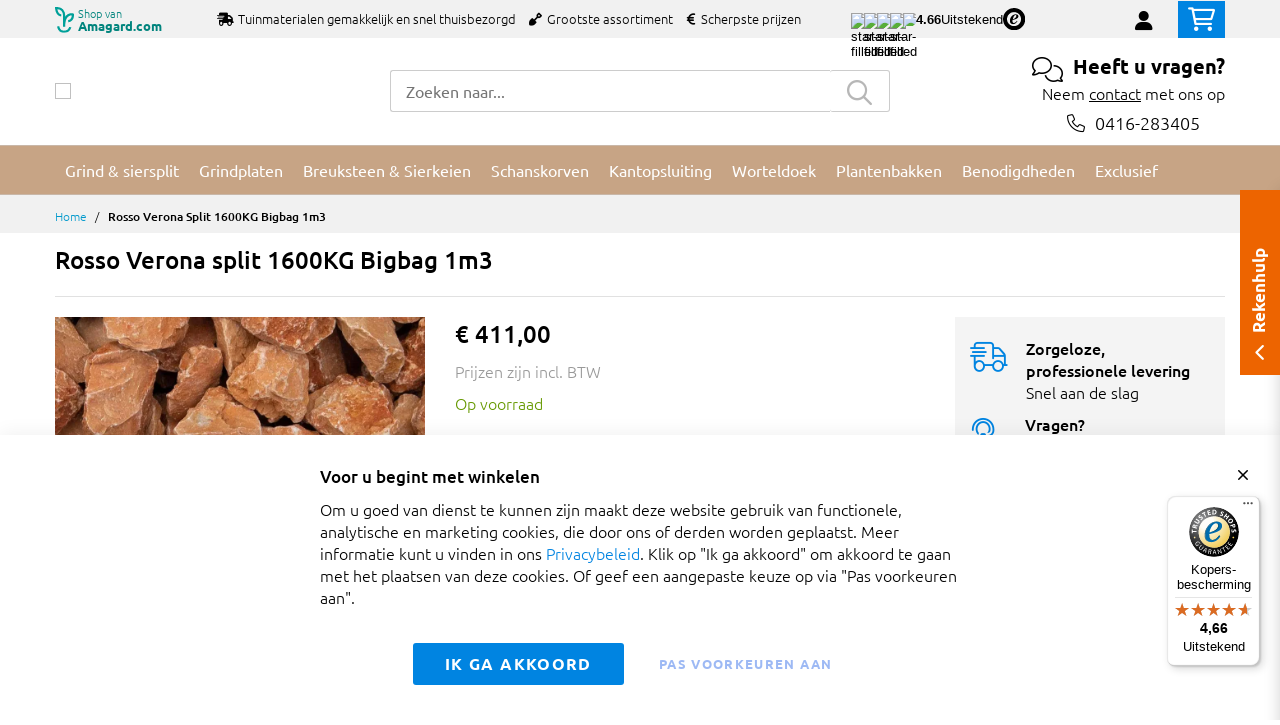

--- FILE ---
content_type: text/html; charset=UTF-8
request_url: https://www.grind-split.nl/rosso-verona-split-1600kg-1m3-bigbag
body_size: 22526
content:
 <!doctype html><html lang="nl"><head prefix="og: http://ogp.me/ns# fb: http://ogp.me/ns/fb# product: http://ogp.me/ns/product#"><script> var LOCALE = 'nl\u002DNL'; var BASE_URL = 'https\u003A\u002F\u002Fwww.grind\u002Dsplit.nl\u002F'; var require = { 'baseUrl': 'https\u003A\u002F\u002Fwww.grind\u002Dsplit.nl\u002Fstatic\u002Fversion1.4.30\u002Ffrontend\u002FMageBig\u002Fbasic_branded\u002Fnl_NL' };</script> <meta charset="utf-8"/>
<meta name="title" content="Bigbag 1 kuub Rosso Verona split 1600KG nu direct kopen"/>
<meta name="description" content="Bigbag Rosso Verona split a 1m3. Rosso Verona split wordt geleverd in bigbag en midibag door heel Nederland."/>
<meta name="keywords" content="rosso verona split"/>
<meta name="robots" content="INDEX,FOLLOW"/>
<meta name="viewport" content="width=device-width, initial-scale=1, shrink-to-fit=no"/>
<meta name="format-detection" content="telephone=no"/>
<title>Bigbag 1 kuub Rosso Verona split 1600KG nu direct kopen</title>
<link  rel="stylesheet" type="text/css"  media="all" href="https://www.grind-split.nl/static/version1.4.30/_cache/merged/1.4.30/6efb3ffba4063d942ccbb4ac291c04d0.min.css" />
<link  rel="stylesheet" type="text/css"  media="screen and (min-width: 768px)" href="https://www.grind-split.nl/static/version1.4.30/frontend/MageBig/basic_branded/nl_NL/css/styles-l.min.css" />
<link  rel="stylesheet" type="text/css"  media="print" href="https://www.grind-split.nl/static/version1.4.30/frontend/MageBig/basic_branded/nl_NL/css/print.min.css" />
<script  type="text/javascript"  src="https://www.grind-split.nl/static/version1.4.30/_cache/merged/1.4.30/2fde652e7cf9c0c06ecf25ccab0e30ed.min.js"></script>
<link  rel="canonical" href="https://www.grind-split.nl/rosso-verona-split-1600kg-1m3-bigbag" />
<link  rel="icon" type="image/x-icon" href="https://www.grind-split.nl/media/favicon/websites/3/favicon-32x32_1.png" />
<link  rel="shortcut icon" type="image/x-icon" href="https://www.grind-split.nl/media/favicon/websites/3/favicon-32x32_1.png" />
    <script type="text/x-magento-init">
        {
            "*": {
                "Magento_PageCache/js/form-key-provider": {
                    "isPaginationCacheEnabled":
                        0                }
            }
        }</script>   <!--Custom Style--> <link  rel="stylesheet" type="text/css"  media="all" href="https://www.grind-split.nl/static/version1.4.30/frontend/MageBig/amagard_basic/nl_NL/Grindnu_Transport/css/calculator.min.css" />  <script>    window.initLazyLoadFunction = function(isWait, callback) {
        let eventName,
            variables = arguments;
        eventName = !isWait ? ['load'] : ['keydown', 'mouseover', 'scroll', 'touchstart', 'wheel'];
        (function (events) {
            const initFunction = function () {
                events.forEach(function (eventType) {
                    window.removeEventListener(eventType, initFunction);
                });

                if (variables[2] !== undefined) {
                    callback(variables[2]);
                } else {
                    callback();
                }
            }
            events.forEach(function (eventType) {
                window.addEventListener(eventType, initFunction, {once: true, passive: true})
            })
        })(eventName);
    }</script>   <script type="text&#x2F;javascript">var script = document.createElement('script');
script.src = 'https://integrations.etrusted.com/applications/widget.js/v2';
script.async = true;
script.defer = true;
document.head.appendChild(script);</script>  </head><body data-container="body" data-mage-init='{"loaderAjax": {}, "loader": { "icon": "https://www.grind-split.nl/static/version1.4.30/frontend/MageBig/basic_branded/nl_NL/images/loader-2.gif"}}' id="html-body" class="layout01 layout04 catalog-product-view product-rosso-verona-split-1600kg-1m3-bigbag page-layout-1column"><div class="page-wrapper magebig-container">       <script type="text/x-magento-init">
    {
        "*": {
            "Magento_PageBuilder/js/widget-initializer": {
                "config": {"[data-content-type=\"slider\"][data-appearance=\"default\"]":{"Magento_PageBuilder\/js\/content-type\/slider\/appearance\/default\/widget":false},"[data-content-type=\"map\"]":{"Magento_PageBuilder\/js\/content-type\/map\/appearance\/default\/widget":false},"[data-content-type=\"row\"]":{"Magento_PageBuilder\/js\/content-type\/row\/appearance\/default\/widget":false},"[data-content-type=\"tabs\"]":{"Magento_PageBuilder\/js\/content-type\/tabs\/appearance\/default\/widget":false},"[data-content-type=\"slide\"]":{"Magento_PageBuilder\/js\/content-type\/slide\/appearance\/default\/widget":{"buttonSelector":".pagebuilder-slide-button","showOverlay":"hover","dataRole":"slide"}},"[data-content-type=\"banner\"]":{"Magento_PageBuilder\/js\/content-type\/banner\/appearance\/default\/widget":{"buttonSelector":".pagebuilder-banner-button","showOverlay":"hover","dataRole":"banner"}},"[data-content-type=\"buttons\"]":{"Magento_PageBuilder\/js\/content-type\/buttons\/appearance\/inline\/widget":false},"[data-content-type=\"products\"][data-appearance=\"carousel\"]":{"Magento_PageBuilder\/js\/content-type\/products\/appearance\/carousel\/widget":false}},
                "breakpoints": {"desktop":{"label":"Desktop","stage":true,"default":true,"class":"desktop-switcher","icon":"Magento_PageBuilder::css\/images\/switcher\/switcher-desktop.svg","conditions":{"min-width":"1024px"},"options":{"products":{"default":{"slidesToShow":"5"}}}},"tablet":{"conditions":{"max-width":"1024px","min-width":"768px"},"options":{"products":{"default":{"slidesToShow":"4"},"continuous":{"slidesToShow":"3"}}}},"mobile":{"label":"Mobile","stage":true,"class":"mobile-switcher","icon":"Magento_PageBuilder::css\/images\/switcher\/switcher-mobile.svg","media":"only screen and (max-width: 768px)","conditions":{"max-width":"768px","min-width":"640px"},"options":{"products":{"default":{"slidesToShow":"3"}}}},"mobile-small":{"conditions":{"max-width":"640px"},"options":{"products":{"default":{"slidesToShow":"2"},"continuous":{"slidesToShow":"1"}}}}}            }
        }
    }</script>  <script type="text/x-magento-init">
{
    "*": {
        "Magento_Theme/js/magebig": {
            "sticky_header": 1,
            "sticky_type": 0,
            "sticky_offset": 500,
            "sticky_add_cart": 0        }
    }
}</script> <script type="text/x-magento-init">
    {
        "*": {
            "mage/cookies": {
                "expires": null,
                "path": "\u002F",
                "domain": ".www.grind\u002Dsplit.nl",
                "secure": true,
                "lifetime": "86400"
            }
        }
    }</script>  <noscript><div class="message global noscript"><div class="content"><p><strong>JavaScript lijkt te zijn uitgeschakeld in uw browser.</strong> <span> Voor de beste gebruikerservaring, zorg ervoor dat javascript ingeschakeld is voor uw browser.</span></p></div></div></noscript>    <script> window.cookiesConfig = window.cookiesConfig || {}; window.cookiesConfig.secure = true; </script>  <script>    require.config({
        paths: {
            googleMaps: 'https\u003A\u002F\u002Fmaps.googleapis.com\u002Fmaps\u002Fapi\u002Fjs\u003Fv\u003D3.53\u0026key\u003D'
        },
        config: {
            'Magento_PageBuilder/js/utils/map': {
                style: '',
            },
            'Magento_PageBuilder/js/content-type/map/preview': {
                apiKey: '',
                apiKeyErrorMessage: 'You\u0020must\u0020provide\u0020a\u0020valid\u0020\u003Ca\u0020href\u003D\u0027https\u003A\u002F\u002Fwww.grind\u002Dsplit.nl\u002Fadminhtml\u002Fsystem_config\u002Fedit\u002Fsection\u002Fcms\u002F\u0023cms_pagebuilder\u0027\u0020target\u003D\u0027_blank\u0027\u003EGoogle\u0020Maps\u0020API\u0020key\u003C\u002Fa\u003E\u0020to\u0020use\u0020a\u0020map.'
            },
            'Magento_PageBuilder/js/form/element/map': {
                apiKey: '',
                apiKeyErrorMessage: 'You\u0020must\u0020provide\u0020a\u0020valid\u0020\u003Ca\u0020href\u003D\u0027https\u003A\u002F\u002Fwww.grind\u002Dsplit.nl\u002Fadminhtml\u002Fsystem_config\u002Fedit\u002Fsection\u002Fcms\u002F\u0023cms_pagebuilder\u0027\u0020target\u003D\u0027_blank\u0027\u003EGoogle\u0020Maps\u0020API\u0020key\u003C\u002Fa\u003E\u0020to\u0020use\u0020a\u0020map.'
            },
        }
    });</script><script>
    require.config({
        shim: {
            'Magento_PageBuilder/js/utils/map': {
                deps: ['googleMaps']
            }
        }
    });</script> <script data-cfasync="false" type="text&#x2F;javascript">window.isGdprCookieEnabled = true;

require(['Amasty_GdprFrontendUi/js/modal-show'], function (modalConfigInit) {
    modalConfigInit({"isDeclineEnabled":0,"barLocation":0,"policyText":"<p style=\"font-size: 13pt;\"><strong>Voor u begint met winkelen<\/strong><\/p>Om u goed van dienst te kunnen zijn maakt deze website gebruik van functionele, analytische en marketing cookies, die door ons of derden worden geplaatst. Meer informatie kunt u vinden in ons <a href=\"https:\/\/www.grind-split.nl\/privacybeleid\" target=\"_blank\" title=\"Privacybeleid\">Privacybeleid<\/a>. \nKlik op \"Ik ga akkoord\" om akkoord te gaan met het plaatsen van deze cookies. Of geef een aangepaste keuze op via \"Pas voorkeuren aan\".","firstShowProcess":"0","cssConfig":{"backgroundColor":null,"policyTextColor":null,"textColor":null,"titleColor":null,"linksColor":null,"acceptBtnColor":null,"acceptBtnColorHover":null,"acceptBtnTextColor":null,"acceptBtnTextColorHover":null,"acceptBtnOrder":null,"allowBtnTextColor":"#5284EC91","allowBtnTextColorHover":null,"allowBtnColor":null,"allowBtnColorHover":null,"allowBtnOrder":null,"declineBtnTextColorHover":null,"declineBtnColorHover":null,"declineBtnTextColor":null,"declineBtnColor":null,"declineBtnOrder":null},"isAllowCustomersCloseBar":true,"isPopup":false,"isModal":false,"className":"amgdprjs-bar-template","buttons":[{"label":"Ik ga akkoord","dataJs":"accept","class":"-allow -save","action":"allowCookies"},{"label":"Pas voorkeuren aan","dataJs":"settings","class":"-settings"}],"template":"<div role=\"alertdialog\"\n     class=\"modal-popup _show amgdprcookie-bar-container <% if (data.isPopup) { %>-popup<% } %>\"\n     data-amcookie-js=\"bar\"\n     aria-label=\"<%= phrase.cookieBar %>\"\n>\n    <div data-amgdprcookie-focus-start tabindex=\"0\">\n        <span tabindex=\"0\" class=\"amgdprcookie-focus-guard\" data-focus-to=\"last\"><\/span>\n        <% if (data.isAllowCustomersCloseBar){ %>\n        <button class=\"action-close\" data-amcookie-js=\"close-cookiebar\" type=\"button\">\n            <span data-bind=\"i18n: 'Close Cookie Bar'\"><\/span>\n        <\/button>\n        <% } %>\n        <div class=\"amgdprcookie-bar-block\">\n            <div id=\"amgdprcookie-policy-text\" class=\"amgdprcookie-policy\"><%= data.policyText %><\/div>\n            <div class=\"amgdprcookie-buttons-block\">\n                <% _.each(data.buttons, function(button) { %>\n                <button\n                    class=\"amgdprcookie-button <%= button.class %>\"\n                    disabled\n                    data-amgdprcookie-js=\"<%= button.dataJs %>\"\n                >\n                    <%= button.label %>\n                <\/button>\n                <% }); %>\n            <\/div>\n        <\/div>\n        <span tabindex=\"0\" class=\"amgdprcookie-focus-guard\" data-focus-to=\"first\"><\/span>\n    <\/div>\n<\/div>\n\n<style>\n    <% if(css.backgroundColor){ %>\n    .amgdprcookie-bar-container {\n        background-color: <%= css.backgroundColor %>\n    }\n    <% } %>\n    <% if(css.policyTextColor){ %>\n    .amgdprcookie-bar-container .amgdprcookie-policy {\n        color: <%= css.policyTextColor %>;\n    }\n    <% } %>\n    <% if(css.textColor){ %>\n    .amgdprcookie-bar-container .amgdprcookie-text {\n        color: <%= css.textColor %>;\n    }\n    <% } %>\n    <% if(css.titleColor){ %>\n    .amgdprcookie-bar-container .amgdprcookie-header {\n        color: <%= css.titleColor %>;\n    }\n    <% } %>\n    <% if(css.linksColor){ %>\n    .amgdprcookie-bar-container .amgdprcookie-link,\n    .amgdprcookie-bar-container .amgdprcookie-policy a {\n        color: <%= css.linksColor %>;\n    }\n    <% } %>\n    <% if(css.acceptBtnOrder || css.acceptBtnColor || css.acceptBtnTextColor){ %>\n    .amgdprcookie-bar-container .amgdprcookie-button.-save {\n        <% if(css.acceptBtnOrder) { %>order: <%= css.acceptBtnOrder %>; <% } %>\n        <% if(css.acceptBtnColor) { %>\n            background-color: <%= css.acceptBtnColor %>;\n            border-color: <%= css.acceptBtnColor %>;\n        <% } %>\n        <% if(css.acceptBtnTextColor) { %>color: <%= css.acceptBtnTextColor %>; <% } %>\n    }\n    <% } %>\n    <% if(css.acceptBtnColorHover || css.acceptBtnTextColorHover){ %>\n    .amgdprcookie-bar-container .amgdprcookie-button.-save:hover {\n        <% if(css.acceptBtnColorHover) { %>\n            background-color: <%= css.acceptBtnColorHover %>;\n            border-color: <%= css.acceptBtnColorHover %>;\n        <% } %>\n        <% if(css.acceptBtnTextColorHover) { %> color: <%= css.acceptBtnTextColorHover %>; <% } %>\n    }\n    <% } %>\n    <% if(css.allowBtnOrder || css.allowBtnColor || css.allowBtnTextColor){ %>\n    .amgdprcookie-bar-container .amgdprcookie-button.-settings {\n        <% if(css.allowBtnOrder) { %> order: <%= css.allowBtnOrder %>; <% } %>\n        <% if(css.allowBtnColor) { %>\n            background-color: <%= css.allowBtnColor %>;\n            border-color: <%= css.allowBtnColor %>;\n        <% } %>\n        <% if(css.allowBtnTextColor) { %> color: <%= css.allowBtnTextColor %>; <% } %>\n    }\n    <% } %>\n    <% if(css.allowBtnColorHover || css.allowBtnTextColorHover){ %>\n    .amgdprcookie-bar-container .amgdprcookie-button.-settings:hover {\n        <% if(css.allowBtnColorHover) { %>\n            background-color: <%= css.allowBtnColorHover %>;\n            border-color: <%= css.allowBtnColorHover %>;\n        <% } %>\n        <% if(css.allowBtnTextColorHover) { %> color: <%= css.allowBtnTextColorHover %>; <% } %>\n    }\n    <% } %>\n    <% if(css.declineBtnOrder || css.declineBtnColor || css.declineBtnTextColor){ %>\n    .amgdprcookie-bar-container .amgdprcookie-button.-decline {\n        <% if(css.declineBtnOrder) { %> order: <%= css.declineBtnOrder %>; <% } %>\n        <% if(css.declineBtnColor) { %>\n            background-color: <%= css.declineBtnColor %>;\n            border-color: <%= css.declineBtnColor %>;\n        <% } %>\n        <% if(css.declineBtnTextColor) { %> color: <%= css.declineBtnTextColor %>; <% } %>\n    }\n    <% } %>\n    <% if(css.declineBtnColorHover || css.declineBtnTextColorHover){ %>\n    .amgdprcookie-bar-container .amgdprcookie-button.-decline:hover {\n        <% if(css.declineBtnColorHover) { %>\n            background-color: <%= css.declineBtnColorHover %>;\n            border-color: <%= css.declineBtnColorHover %>;\n        <% } %>\n        <% if(css.declineBtnTextColorHover) { %> color: <%= css.declineBtnTextColorHover %>; <% } %>\n    }\n    <% } %>\n<\/style>\n"});
});</script> <script data-cfasync="false" type="text/x-magento-init">
        {
            "*": {
                "Magento_Ui/js/core/app": {"components":{"gdpr-cookie-modal":{"cookieText":"<p style=\"font-size: 13pt;\"><strong>Voor u begint met winkelen<\/strong><\/p>Om u goed van dienst te kunnen zijn maakt deze website gebruik van functionele, analytische en marketing cookies, die door ons of derden worden geplaatst. Meer informatie kunt u vinden in ons <a href=\"https:\/\/www.grind-split.nl\/privacybeleid\" target=\"_blank\" title=\"Privacybeleid\">Privacybeleid<\/a>. \nKlik op \"Ik ga akkoord\" om akkoord te gaan met het plaatsen van deze cookies. Of geef een aangepaste keuze op via \"Pas voorkeuren aan\".","firstShowProcess":"0","acceptBtnText":"Ik ga akkoord","declineBtnText":null,"settingsBtnText":"Pas voorkeuren aan","isDeclineEnabled":0,"isAllowCustomersCloseBar":true,"component":"Amasty_GdprFrontendUi\/js\/cookies","barType":0,"barLocation":0,"children":{"gdpr-cookie-settings-modal":{"component":"Amasty_GdprFrontendUi\/js\/modal\/cookie-settings"},"gdpr-cookie-information-modal":{"component":"Amasty_GdprFrontendUi\/js\/modal\/cookie-information"}}}}}            }
        }</script><!-- ko scope: 'gdpr-cookie-modal' --><!--ko template: getTemplate()--><!-- /ko --><!-- /ko --><style> .amgdprjs-bar-template { z-index: 999;  bottom: 0;  }</style>   <style> /*.mf-label-container {display: block;top:0;right: 0;left: 0;bottom: 0; width: 100%; height: 100%;}*/ .mf-label-container .mf-label {position: absolute; z-index: 2; width: fit-content;} .product.media .mf-label-container .mf-label {z-index: 9;} .mf-label-container .mf-label.mf-label-position-top-left {top: 0;left: 0;} .mf-label-container .mf-label.mf-label-position-top-center {top: 0; left: 50%; transform: translateX(-50%);} .mf-label-container .mf-label.mf-label-position-top-right {top: 0;right: 0;} .mf-label-container .mf-label.mf-label-position-center-left {top: 50%; transform: translateY(-50%); left: 0;} .mf-label-container .mf-label.mf-label-position-center {top: 50%; left: 50%; transform: translate(-50%, -50%);} .mf-label-container .mf-label.mf-label-position-center-right {top: 50%; transform: translateY(-50%); right: 0;} .mf-label-container .mf-label.mf-label-position-bottom-left {bottom: 0;left: 0;} .mf-label-container .mf-label.mf-label-position-bottom-center {bottom: 0;left: 50%; transform: translateX(-50%);} .mf-label-container .mf-label.mf-label-position-bottom-right {bottom: 0;right: 0;} .mf-label-container .mf-label.mf-label-position-top-center img, .mf-label-container .mf-label.mf-label-position-center img, .mf-label-container .mf-label.mf-label-position-bottom-center img {display: block; margin: 0 auto;} .mf-label-container .mf-label.mf-label-position-top-right img, .mf-label-container .mf-label.mf-label-position-center-right img, .mf-label-container .mf-label.mf-label-position-bottom-right img {float: right;} </style>   <script > window.MagefanJs = window.MagefanJs || {}; window.MagefanJs.ajax = function(options) { var xmlhttp = new XMLHttpRequest(); xmlhttp.onreadystatechange = function () { if (xmlhttp.readyState == XMLHttpRequest.DONE && xmlhttp.status == 200) { var data = xmlhttp.responseText; if (options.success) options.success(data); } }; xmlhttp.open(options.type, options.url, true); var requestHeader = Object.assign({}, { 'X-Requested-With': 'XMLHttpRequest', 'Content-type': 'application/x-www-form-urlencoded' }, options.requestHeader ? options.requestHeader : {}); for (var header in requestHeader) { xmlhttp.setRequestHeader(header, requestHeader[header]); } xmlhttp.send(options.data); }; </script> <noscript><iframe src="//www.googletagmanager.com/ns.html?id=GTM-5VM3WT4" height="0" width="0" style="display:none;visibility:hidden"></iframe></noscript><script type="text/x-magento-init">
    {"*":{"yireoGoogleTagManager":{"cookie_restriction_mode":"","attributes":[],"id":"GTM-5VM3WT4","debug":false}}}</script>   <style> .fotorama .mf-label-position-custom {display: none;} .product.media > .mf-label-container {display: none;}</style> <script > require(['jquery'], function ($) { $('[data-gallery-role=gallery-placeholder]').on('gallery:loaded', function () { let mfLabelContainer = $(this).parent().find('.mf-label-container'); if (!mfLabelContainer.length) { mfLabelContainer = $('.product.media .mf-label-container'); } if (mfLabelContainer.length) { mfLabelContainer.prependTo('.fotorama__stage__shaft') } }); }); </script> <header class="page-header"><div class="panel wrapper"><div class="panel header"> <a class="action skip contentarea" href="#contentarea"><span> Ga naar de inhoud</span></a></div></div> <div class="header-top-inner d-none d-md-block branded-header"><div class="container"><div class="row align-items-center header-top-row"><div class="d-none d-md-flex col-md-7 col-lg-6 col-xl-10 align-items-center justify-content-between"> <div class="header-brand" onclick="window.open('https://www.amagard.com/');" style="cursor:pointer;"><div class="branding-icon"><img src="https://www.grind-split.nl/static/version1.4.30/frontend/MageBig/basic_branded/nl_NL/images/header-branding-symbol.svg" alt="Shop van Amagard.com" /></div><div class="h-brand-holder" href="amagard.com"><span class="h-brand-top">Shop van</span><br> <span class="h-brand">Amagard.com</span></div></div>  <div class="welcome"><ul class="pl-0">
  <li class="d-inline-block mr-3"><i class="fas fa-shipping-fast mr-2"></i>Tuinmaterialen gemakkelijk en snel thuisbezorgd</li>
  <li class="d-none d-lg-inline-block mr-3"><i class="fas fa-shovel mr-2"></i>Grootste assortiment</li>
  <li class="d-none d-lg-inline-block mr-3"><i class="fas fa-euro-sign mr-2"></i>Scherpste prijzen</li>
</ul></div> <div class="trusted-stars-service-widget"><div class="wrapper"><div class="content" onclick="window.open('https://www.trstd.com/nl-nl/reviews/grind-split-nl', 'trustedshops');"><div class="star-rating"><img src="https://integrations.etrusted.com/applications/trusted-stars-service-widget/2.9.0/assets/images/star-filled.svg" loading="lazy" alt="star-filled"><img src="https://integrations.etrusted.com/applications/trusted-stars-service-widget/2.9.0/assets/images/star-filled.svg" loading="lazy" alt="star-filled"><img src="https://integrations.etrusted.com/applications/trusted-stars-service-widget/2.9.0/assets/images/star-filled.svg" loading="lazy" alt="star-filled"><img src="https://integrations.etrusted.com/applications/trusted-stars-service-widget/2.9.0/assets/images/star-filled.svg" loading="lazy" alt="star-filled"> <div class="star-rating__fraction"><div class="star"><img src="https://integrations.etrusted.com/applications/trusted-stars-service-widget/2.9.0/assets/images/star-empty.svg" loading="lazy" alt="star-empty"></div><div class="star" style="width: 66%"><img src="https://integrations.etrusted.com/applications/trusted-stars-service-widget/2.9.0/assets/images/star-filled.svg" loading="lazy" alt="star-filled"></div></div></div><div class="grade-value">4.66</div><div class="grade-summary">Uitstekend</div><div class="logo"><img class="w-12" src="https://www.grind-split.nl/static/version1.4.30/frontend/MageBig/basic_branded/nl_NL/Grindnu_Seo/images/etrusted-logo.svg" loading="lazy" alt="etrusted-logo"></div></div></div></div></div>  <div class="col-12 col-md-5 col-lg-6 col-xl-2"> <div class="d-block d-md-none h-brand-mob-holder"><div class="header-brand-mob" onclick="window.open('https://www.amagard.com/');" style="cursor:pointer;"><span>Shop van</span> <span class="font-weight-bold"> Amagard.com</span></div></div> <div class="row top-link-wrap align-items-end justify-content-end"> <!-- end country switch --><div class="col-auto top-links"><ul class="header links">  <li class="authorization-link" style="height: 18px; padding-top: 3px;"><a href="https://www.grind-split.nl/customer/account/login/referer/aHR0cHM6Ly93d3cuZ3JpbmQtc3BsaXQubmwvcm9zc28tdmVyb25hLXNwbGl0LTE2MDBrZy0xbTMtYmlnYmFn/"><i class="fas fa-user" style="font-size: 20px; line-height: 16px;"></i></a></li> </ul></div><div class="cart-top-box d-none d-md-block"> <div class="minicart-action"><a class="action go-to-cart" href="https://www.grind-split.nl/checkout/cart/" data-bind="scope: 'minicart_content'"><i class="far fa-shopping-cart"></i> <span class="counter qty empty" data-bind="css: { empty: !!getCartParam('summary_count') == false }, blockLoader: isLoading"><span class="counter-number"><!-- ko text: getCartParam('summary_count') --><!-- /ko --></span> <span class="counter-label"><!-- ko if: getCartParam('summary_count') --><!-- ko text: getCartParam('summary_count') --><!-- /ko --><!-- ko i18n: 'items' --><!-- /ko --><!-- /ko --></span></span></a></div><div data-block="minicart" class="minicart-wrapper minicart-slide mfp-hide"> <div class="block block-minicart empty" style="display: block;"><div id="minicart-content-wrapper" data-bind="scope: 'minicart_content'"><!-- ko template: getTemplate() --><!-- /ko --></div></div> <script>
        window
            .checkout = {"shoppingCartUrl":"https:\/\/www.grind-split.nl\/checkout\/cart\/","checkoutUrl":"https:\/\/www.grind-split.nl\/onestepcheckout\/","updateItemQtyUrl":"https:\/\/www.grind-split.nl\/checkout\/sidebar\/updateItemQty\/","removeItemUrl":"https:\/\/www.grind-split.nl\/checkout\/sidebar\/removeItem\/","imageTemplate":"Magento_Catalog\/product\/image_with_borders","baseUrl":"https:\/\/www.grind-split.nl\/","minicartMaxItemsVisible":5,"websiteId":"3","maxItemsToDisplay":10,"storeId":"3","storeGroupId":"3","customerLoginUrl":"https:\/\/www.grind-split.nl\/customer\/account\/login\/referer\/aHR0cHM6Ly93d3cuZ3JpbmQtc3BsaXQubmwvcm9zc28tdmVyb25hLXNwbGl0LTE2MDBrZy0xbTMtYmlnYmFn\/","isRedirectRequired":false,"autocomplete":"off","captcha":{"user_login":{"isCaseSensitive":false,"imageHeight":50,"imageSrc":"","refreshUrl":"https:\/\/www.grind-split.nl\/captcha\/refresh\/","isRequired":false,"timestamp":1768621366}}} ;</script><script type="text/x-magento-init">
        {
                "[data-block='minicart']": {
                    "Magento_Ui/js/core/app": {"components":{"minicart_content":{"children":{"subtotal.container":{"children":{"subtotal":{"children":{"subtotal.totals":{"config":{"display_cart_subtotal_incl_tax":1,"display_cart_subtotal_excl_tax":0,"template":"Magento_Tax\/checkout\/minicart\/subtotal\/totals"},"children":{"subtotal.totals.msrp":{"component":"Magento_Msrp\/js\/view\/checkout\/minicart\/subtotal\/totals","config":{"displayArea":"minicart-subtotal-hidden","template":"Magento_Msrp\/checkout\/minicart\/subtotal\/totals"}}},"component":"Magento_Tax\/js\/view\/checkout\/minicart\/subtotal\/totals"}},"component":"uiComponent","config":{"template":"Magento_Checkout\/minicart\/subtotal"}}},"component":"uiComponent","config":{"displayArea":"subtotalContainer"}},"item.renderer":{"component":"Magento_Checkout\/js\/view\/cart-item-renderer","config":{"displayArea":"defaultRenderer","template":"Magento_Checkout\/minicart\/item\/default"},"children":{"item.image":{"component":"Magento_Catalog\/js\/view\/image","config":{"template":"Magento_Catalog\/product\/image","displayArea":"itemImage"}},"checkout.cart.item.price.sidebar":{"component":"uiComponent","config":{"template":"Magento_Checkout\/minicart\/item\/price","displayArea":"priceSidebar"}}}},"freeproduct.item.renderer":{"component":"uiComponent","config":{"displayArea":"freeproductRenderer","template":"C4B_FreeProduct\/minicart\/item\/freeproduct"},"children":{"item.image":{"component":"Magento_Catalog\/js\/view\/image","config":{"template":"Magento_Catalog\/product\/image","displayArea":"itemImage"}}}},"extra_info":{"component":"uiComponent","config":{"displayArea":"extraInfo"}},"promotion":{"component":"uiComponent","config":{"displayArea":"promotion"}}},"config":{"itemRenderer":{"default":"defaultRenderer","simple":"defaultRenderer","virtual":"defaultRenderer","freeproduct_gift":"freeproductRenderer"},"template":"Magento_Checkout\/minicart\/content"},"component":"Magento_Checkout\/js\/view\/minicart"}},"types":[]}                },
                "*": {
                    "Magento_Ui/js/block-loader": "https://www.grind-split.nl/static/version1.4.30/frontend/MageBig/basic_branded/nl_NL/images/loader-1.gif"
                }
            }</script></div></div></div></div></div></div></div><div class="header-main-content sticky-menu"><div class="container"><div class="header-main-inner header-horizontal"><div class="row align-items-center header-maininner-row"><div class="col-7 col-md-3 col-lg-3 col-logo text-center text-md-left"><div class="menu-logo"> <div class="logo-top d-table-cell ">    <div class="logo text-hide"> <a href="https://www.grind-split.nl/" title="grind-split.nl"><picture class="img-fluid"><source type="image/webp" srcset="https://www.grind-split.nl/media/logo/websites/3/logo-grind-split-small.webp"><img class="img-fluid" src="https://www.grind-split.nl/media/logo/websites/3/logo-grind-split-small.png" alt="grind-split.nl" width="270" height="64" loading="lazy" /></picture></a> </div></div></div>  <div class="mb-navigation vertical-menu d-none d-md-block"><div class="title"><i class="mbi mbi-menu far fa-bars"></i> <span class="d-none d-md-block"><span class="vert-menu-trigger">Bekijk het</span> <span class="vert-menu-trigger-subject">Assortiment<i class="mbi far fa-chevron-down"></i></span></span></div><div class="navigation" data-action="navigation"><ul class="smartmenu magebig-nav"> <li class="level0 nav-1 level-top"><a href="https://www.grind-split.nl/grind-split" class="level-top"><span>Grind &amp; siersplit</span></a></li><li class="level0 nav-2 level-top"><a href="https://www.grind-split.nl/grindplaten-splitplaten" class="level-top"><span>Grindplaten </span></a></li><li class="level0 nav-3 level-top"><a href="https://www.grind-split.nl/breuksteen" class="level-top"><span>Breuksteen &amp; Sierkeien</span></a></li><li class="level0 nav-4 level-top"><a href="https://www.grind-split.nl/schanskorven" class="level-top"><span>Schanskorven</span></a></li><li class="level0 nav-5 level-top"><a href="https://www.grind-split.nl/kantopsluiting" class="level-top"><span>Kantopsluiting</span></a></li><li class="level0 nav-6 level-top"><a href="https://www.grind-split.nl/worteldoek" class="level-top"><span>Worteldoek</span></a></li><li class="level0 nav-7 level-top"><a href="https://www.grind-split.nl/plantenbakken" class="level-top"><span>Plantenbakken</span></a></li><li class="level0 nav-8 level-top"><a href="https://www.grind-split.nl/benodigdheden" class="level-top"><span>Benodigdheden</span></a></li><li class="level0 nav-9 level-top"><a href="https://www.grind-split.nl/exclusief" class="level-top"><span>Exclusief</span></a></li>  </ul></div></div></div><div class="pl-0 col-5 d-flex d-md-none justify-content-end align-items-center"><!-- start country switch --> <div class="d-block d-md-none h-brand-mob-holder text-right"><div class="header-brand-mob" onclick="window.open('https://www.amagard.com/');" style="cursor:pointer;"><span>Shop van</span> <span class="font-weight-bold"> Amagard.com</span></div></div>  <!-- end country switch --> <a href="https://www.grind-split.nl/customer/account/" class="anchor-account"><i class="fal fa-user ml-3"></i></a> </div><div class="col-md-5 col-lg-5 col-xl-6 col-search d-none d-md-block"><div class="top-search-wrap mfp-with-anim">  <div class="block block-search"><div class="block block-title"><strong>Zoeken</strong></div><div class="block block-content"><form class="form minisearch" id="search_mini_form" action="https://www.grind-split.nl/catalogsearch/result/" method="get"><div class="field search"><label class="label" for="search" data-role="minisearch-label"><span>Zoeken</span></label> <div class="control"><input id="search" type="text" name="q" value="" placeholder="Zoeken naar..." class="input-text" maxlength="128" role="combobox" aria-haspopup="false" aria-expanded="false" aria-autocomplete="both" autocomplete="off" /><div id="search_autocomplete" class="search-autocomplete"></div> <div data-bind="scope: 'ajaxsearch_form'"><!-- ko template: getTemplate() --><!-- /ko --></div><script type="text/x-magento-init">
{
    "*": {
        "Magento_Ui/js/core/app": {
            "components": {
                "ajaxsearch_form": {
                    "component": "MageBig_AjaxSearch/js/autocomplete",
                    "config": {
                        "url": "https://www.grind-split.nl/magebig_ajaxsearch/ajax/index/",
                        "lifetime": 60,
                        "searchFormSelector": "#search_mini_form",
                        "searchButtonSelector": "button.search",
                        "inputSelector": ".minisearch input.input-text",
                        "searchDelay": 800,
                        "storeCode": "grindsplit",
                        "currencyCode": "EUR"
                    }
                }
            }
        }
    }
}</script></div></div><div class="actions"><button type="submit" title="Zoeken" class="action search" disabled="disabled"><span class="far fa-search"></span></button></div></form></div></div></div></div><div class="col-12 col-md-4 col-lg-4 col-xl-3 col-btn-actions-desktop d-none d-md-block"><div class="header-content-action row no-gutters"><div class="header-content-action row no-gutters"><div class="col"><div class="contact-block-header"><div class="header-questions"><span class="fal fa-comments"></span>Heeft u vragen?</div><div class="header-contact">Neem <a href="https://www.grind-split.nl/contact-help">contact</a> met ons op</div> <div class="header-phone" style="text-align: center; margin-top: 5px;"><div class="contact-icon" style="font-size: 18px!important;"><i class="fal fa-phone">&nbsp;</i></div><div class="costumer-service-link"><a href="tel:0416-283405">0416-283405</a></div></div></div></div></div></div></div></div></div></div></div><div class="header-menu-content d-none d-md-block"><div class="container"><div class="menu-container"> <div class="row align-items-center"><div class="col-12">  <div class="horizontal-menu navigation"><ul class="smartmenu magebig-nav"> <li class="level0 nav-1 level-top"><a href="https://www.grind-split.nl/grind-split" class="level-top"><span>Grind &amp; siersplit</span></a></li><li class="level0 nav-2 level-top"><a href="https://www.grind-split.nl/grindplaten-splitplaten" class="level-top"><span>Grindplaten </span></a></li><li class="level0 nav-3 level-top"><a href="https://www.grind-split.nl/breuksteen" class="level-top"><span>Breuksteen &amp; Sierkeien</span></a></li><li class="level0 nav-4 level-top"><a href="https://www.grind-split.nl/schanskorven" class="level-top"><span>Schanskorven</span></a></li><li class="level0 nav-5 level-top"><a href="https://www.grind-split.nl/kantopsluiting" class="level-top"><span>Kantopsluiting</span></a></li><li class="level0 nav-6 level-top"><a href="https://www.grind-split.nl/worteldoek" class="level-top"><span>Worteldoek</span></a></li><li class="level0 nav-7 level-top"><a href="https://www.grind-split.nl/plantenbakken" class="level-top"><span>Plantenbakken</span></a></li><li class="level0 nav-8 level-top"><a href="https://www.grind-split.nl/benodigdheden" class="level-top"><span>Benodigdheden</span></a></li><li class="level0 nav-9 level-top"><a href="https://www.grind-split.nl/exclusief" class="level-top"><span>Exclusief</span></a></li>  </ul></div></div></div></div></div></div><div class="col-12 d-block d-md-none mobile-nav"><div class="mobile-menu-trigger"><div class="mob-menu-trigger-icon"><button type="button" class="btn-nav mb-toggle-switch mb-toggle-switch__htx"><span></span></button></div></div><div class="btn-nav mob-menu-trigger-text">Bekijk het assortiment</div></div> <div class="col-12 d-block d-md-none mobile-usp"><ul class="pl-0 slick-slider-auto">
  <li class="item"><i class="fas fa-shipping-fast mr-2"></i>Tuinmaterialen makkelijk en snel thuisbezorgd</li>
  <li class="item"><i class="fas fa-star-sharp mr-1"></i><i class="fas fa-star-sharp mr-1"></i><i class="fas fa-star-sharp mr-1"></i><i class="fas fa-star-sharp mr-1"></i><i class="fas fa-star-sharp mr-2"></i>Meer dan 300 positieve reviews</li>
  <li class="item"><i class="fas fa-shovel mr-2"></i>Keuze uit 100+ soorten en maten grind en split</li>
  <li class="item"><i class="fas fa-credit-card mr-2"></i>Betaal met o.a. Ideal, creditcard of achteraf</li>
</ul></div>  <div class="d-block d-md-none col-btn-actions"><div class="header-content-action row no-gutters"><div class="btn-nav-mobile col"><button type="button" class="btn-nav mb-toggle-switch mb-toggle-switch__htx"><span></span></button> <div class="menu-btn-text">Menu</div></div><div class="btn-search-mobile col"><i class="fal fa-search"></i> <div class="menu-btn-text">Zoeken</div></div><div class="col col-cart"><div class="minicart-action"><a class="action go-to-cart" href="https://www.grind-split.nl/checkout/cart/" data-bind="scope: 'minicart_content'"><i class="fal fa-shopping-cart"></i> <span class="counter qty empty" data-bind="css: { empty: !!getCartParam('summary_count') == false }, blockLoader: isLoading"><span class="counter-number"><!-- ko text: getCartParam('summary_count') -->0 <!-- /ko --></span> <span class="counter-label"><!-- ko if: getCartParam('summary_count') --><!-- /ko --></span></span></a></div><div class="menu-btn-text">Winkelwagen</div></div><div class="btn-nav-contact col"><a href="https://www.grind-split.nl/contact-help"><i class="fal fa-comments"></i></a> <div class="menu-btn-text">Contact</div></div></div></div><div class="header content">  </div></header> <div class="wrapper-breadcrums"><div class="breadcrumbs container" data-mage-init='{ "breadcrumbs": { "categoryUrlSuffix": "", "useCategoryPathInUrl": 0, "product": "Rosso\u0020Verona\u0020split\u00201600KG\u0020Bigbag\u00201m3" } }'></div></div><main id="maincontent" class="page-main"> <div id="contentarea" tabindex="-1"></div><div class="container main-container"><div class="page messaging"> <div data-placeholder="messages"></div> <div data-bind="scope: 'messages'" class="messages-wrap"><!-- ko if: cookieMessages && cookieMessages.length > 0 --><div role="alert" data-bind="foreach: { data: cookieMessages, as: 'message'}" class="messages cookie-mess"><div data-bind="attr: { class: 'message-' + message.type + ' ' + message.type + ' message', 'data-ui-id': 'message-' + message.type }"><div data-bind="html: $parent.prepareMessageForHtml(message.text)"></div></div></div><!-- /ko --><!-- ko if: messages().messages && messages().messages.length > 0 --><div role="alert" data-bind="foreach: { data: messages().messages, as: 'message' }" class="messages default-mess"><div data-bind="attr: { class: 'message-' + message.type + ' ' + message.type + ' message', 'data-ui-id': 'message-' + message.type }"><div data-bind="html: $parent.prepareMessageForHtml(message.text)"></div></div></div><!-- /ko --></div><script type="text/x-magento-init">
    {
        "*": {
            "Magento_Ui/js/core/app": {
                "components": {
                        "messages": {
                            "component": "Magento_Theme/js/view/messages"
                        }
                    }
                }
            }
    }</script></div><div class="columns row"><div class="column main main-wrap col-12"> <div class="product-info-main-top product-info-main"><div class="row align-items-center"><div class="col-12 col-lg-8">  <div class="page-title-wrapper&#x20;product"><h1 class="page-title" ><span class="base" data-ui-id="page-title-wrapper" >Rosso Verona split 1600KG Bigbag 1m3</span></h1>    </div> <div class="info-after-title">   </div></div></div></div> <div class="product-info-main-content"><div class="row"><div class="col-12 col-md-6 col-xl-4"><div class="product media">  <div class="gallery media-gallery"><div id="lightSlider">  <a href="https://www.grind-split.nl/media/catalog/product/r/o/rosso-verona-split-1625_lineaal_4.jpg" data-thumb="https://www.grind-split.nl/media/catalog/product/r/o/rosso-verona-split-1625_lineaal_4.jpg?width=65&height=86" data-thumb-class="image" data-sub-html="Rosso Verona split 16 - 25mm"> <picture><source type="image/webp" srcset="https://www.grind-split.nl/media/catalog/product/r/o/rosso-verona-split-1625_lineaal_4.webp"><img src="https://www.grind-split.nl/media/catalog/product/r/o/rosso-verona-split-1625_lineaal_4.jpg?width=375&height=500" width="375" height="500" alt="Rosso Verona split 16 - 25mm" loading="lazy" /></picture></a>    <a href="https://www.grind-split.nl/media/catalog/product/r/o/rosso-verona-split-1625-nat_lineaal_4.jpg" data-thumb="https://www.grind-split.nl/media/catalog/product/r/o/rosso-verona-split-1625-nat_lineaal_4.jpg?width=65&height=86" data-thumb-class="image" data-sub-html="Rosso Verona split 16 - 25mm (nat)"> <picture><source type="image/webp" srcset="https://www.grind-split.nl/media/catalog/product/r/o/rosso-verona-split-1625-nat_lineaal_4.webp"><img src="https://www.grind-split.nl/media/catalog/product/r/o/rosso-verona-split-1625-nat_lineaal_4.jpg?width=375&height=500" width="375" height="500" alt="Rosso Verona split 16 - 25mm (nat)" loading="lazy" /></picture></a>    <a href="https://www.grind-split.nl/media/catalog/product/r/o/rosso-verona-split-1625-aangelegd_4.jpg" data-thumb="https://www.grind-split.nl/media/catalog/product/r/o/rosso-verona-split-1625-aangelegd_4.jpg?width=65&height=86" data-thumb-class="image" data-sub-html="Rosso Verona split 16 - 25mm aangelegd"> <picture><source type="image/webp" srcset="https://www.grind-split.nl/media/catalog/product/r/o/rosso-verona-split-1625-aangelegd_4.webp"><img src="https://www.grind-split.nl/media/catalog/product/r/o/rosso-verona-split-1625-aangelegd_4.jpg?width=375&height=500" width="375" height="500" alt="Rosso Verona split 16 - 25mm aangelegd" loading="lazy" /></picture></a>    <a href="https://www.grind-split.nl/media/catalog/product/r/o/rosso-verona-split-3_4.jpg" data-thumb="https://www.grind-split.nl/media/catalog/product/r/o/rosso-verona-split-3_4.jpg?width=65&height=86" data-thumb-class="image" data-sub-html="Rosso Verona split 16 - 25mm aangelegd"> <picture><source type="image/webp" srcset="https://www.grind-split.nl/media/catalog/product/r/o/rosso-verona-split-3_4.webp"><img src="https://www.grind-split.nl/media/catalog/product/r/o/rosso-verona-split-3_4.jpg?width=375&height=500" width="375" height="500" alt="Rosso Verona split 16 - 25mm aangelegd" loading="lazy" /></picture></a>    <a href="https://www.grind-split.nl/media/catalog/product/r/o/rosso-verona-split-4_4.jpg" data-thumb="https://www.grind-split.nl/media/catalog/product/r/o/rosso-verona-split-4_4.jpg?width=65&height=86" data-thumb-class="image" data-sub-html="Rosso Verona split 16 - 25mm aangelegd"> <picture><source type="image/webp" srcset="https://www.grind-split.nl/media/catalog/product/r/o/rosso-verona-split-4_4.webp"><img src="https://www.grind-split.nl/media/catalog/product/r/o/rosso-verona-split-4_4.jpg?width=375&height=500" width="375" height="500" alt="Rosso Verona split 16 - 25mm aangelegd" loading="lazy" /></picture></a>  </div></div><script>
    require(
        [
            'jquery',
            'lightSlider',
            'lightGallery',
            'domReady!'
        ],
        function($, a, b) {
            require([
                    'lightSliderVideo',
                    'lightSliderZoom'
                ],
                function() {
                    window.mediaGallery = $('#lightSlider').lightSlider({
                        auto: false ,
                        actualSize: true ,
                        autoWidth: false ,
                        gallery: true ,
                        item: 1 ,
                        loop: true ,
                        slideMargin: 0 ,
                        thumbItem: 6 ,
                        thumbWidth: 65 ,
                        thumbHeight: 86 ,
                        youtubePlayerParams: {
                            modestbranding: 1 ,
                            showinfo: 0 ,
                            controls: 0                        },
                        zoom: true ,
                        onSliderLoad: function(el) {
                            $('#lightSlider').css('visibility', 'visible');

                                                        el.lightGallery({
                                selector: '#lightSlider .lslide',
                                download: false ,
                            });
                             }
                    });
                }
            );
        });</script><!--mf_product_label_gallery_comment_1084--> </div></div><div class="col-12 col-md-6 col-xl-5"><div class="product-info-main"><div class="product-info-price"><div class="price-box price-final_price" data-role="priceBox" data-product-id="1084" data-price-box="product-id-1084">     <span class="price-container price-final_price&#x20;tax" > <span  id="product-price-1084"  data-price-amount="0" data-price-type="finalPrice" class="price-wrapper " ><span class="price">€ 0,00</span></span>  </span>  </div><div class="price-tax-type">Prijzen zijn incl. BTW</div><div class="product-info-stock-sku">   <div class="stock available" title="Beschikbaarheid"><span>Op voorraad</span></div></div> </div>    <div class="product-add-form"><form data-product-sku="GSBBROS" action="https://www.grind-split.nl/checkout/cart/add/uenc/aHR0cHM6Ly93d3cuZ3JpbmQtc3BsaXQubmwvcm9zc28tdmVyb25hLXNwbGl0LTE2MDBrZy0xbTMtYmlnYmFn/product/1084/" method="post" id="product_addtocart_form" enctype="multipart/form-data"><input type="hidden" name="product" value="1084" ><input type="hidden" name="selected_configurable_option" value="" ><input type="hidden" name="related_product" id="related-products-field" value="" ><input type="hidden" name="item" value="1084" ><input name="form_key" type="hidden" value="JhsDUP1BahL1FSXV" />        <div class="product-options-wrapper" id="product-options-wrapper" data-hasrequired="&#x2A;&#x20;Verplichte&#x20;velden"><div class="fieldset" tabindex="0">    <script type="text/x-magento-init">
    {
        "#product_addtocart_form": {
            "priceOptions": {
                "optionConfig": {"896":{"3108":{"prices":{"oldPrice":{"amount":411,"adjustments":[]},"basePrice":{"amount":339.6694204876},"finalPrice":{"amount":411}},"type":"fixed","name":"16 - 25mm"}}},
                "controlContainer": ".field",
                "priceHolderSelector": "[data-product-id='1084'][data-role=priceBox]"
            }
        }
    }</script>   <div id="bss_options_896" class="field required"><label class="label" for="select_896"><span>Kies het formaat:</span> </label>  <div class="control">  <div class="options-list nested" id="options-896-list">   <div class="field choice admin__field admin__field-option "><input type="radio"  class="radio admin__control-radio required product-custom-option " name="options[896]" id="options_896_2" value="3108" checked data-selector="options&#x5B;896&#x5D;" price="411" /><label class="label admin__field-label custom_priced_option" for="options_896_2"><span class="product-name">16 - 25mm</span>    <span class="price-container tax" > <span   data-price-amount="411" data-price-type="" class="price-wrapper " >€ 411,00</span>  </span></span> </label></div></div>   <span id="options-896-container"></span>  </div>  </div>    <script>
require([
    'jquery'
], function($){

//<![CDATA[
    $.extend(true, $, {
        calendarConfig: {
            dayNames: ["zondag","maandag","dinsdag","woensdag","donderdag","vrijdag","zaterdag"],
            dayNamesMin: ["zo","ma","di","wo","do","vr","za"],
            monthNames: ["januari","februari","maart","april","mei","juni","juli","augustus","september","oktober","november","december"],
            monthNamesShort: ["jan","feb","mrt","apr","mei","jun","jul","aug","sep","okt","nov","dec"],
            infoTitle: 'Over\u0020de\u0020kalender',
            firstDay: 1,
            closeText: 'Sluiten',
            currentText: 'Naar\u0020vandaag',
            prevText: 'Vorige',
            nextText: 'Volgende',
            weekHeader: 'WK',
            timeText: 'Tijd',
            hourText: 'Uur',
            minuteText: 'Minuut',
            dateFormat: "D, d M yy", // $.datepicker.RFC_2822
            showOn: 'button',
            showAnim: '',
            changeMonth: true,
            changeYear: true,
            buttonImageOnly: null,
            buttonImage: null,
            showButtonPanel: true,
            showWeek: true,
            timeFormat: '',
            showTime: false,
            showHour: false,
            showMinute: false
        }
    });

    enUS = {"m":{"wide":["January","February","March","April","May","June","July","August","September","October","November","December"],"abbr":["Jan","Feb","Mar","Apr","May","Jun","Jul","Aug","Sep","Oct","Nov","Dec"]}}; // en_US locale reference
//]]>

});</script></div></div> <div class="product-options-bottom">   <div class="box-tocart  " id="product-cart-container"> <div class="fieldset-add"> <div class="field"><div> <label class="label " for="qty"><span>Aantal:</span></label> <div class="control-holder"> <div class="control"><div class="custom-qty reduced"><button type="button" class="btn-qty minus"><span class="fas fa-minus"></span></button></div><input name="qty" id="qty" value="1" title="Aantal" class="input-text qty" data-validate="{&quot;required-number&quot;:true,&quot;validate-item-quantity&quot;:{&quot;maxAllowed&quot;:10000}}" /><div class="custom-qty increase"><button type="button" class="btn-qty plus"><span class="fas fa-plus"></span></button></div></div></div></div> <script type="text/x-magento-init">
    {
        "*": {
            "Magento_Catalog/js/product/qty-increments": {
                "increment": ""
            }
        }
    }</script></div> <div class="actions"><button type="submit" title="In Winkelwagen" class="action primary tocart" id="product-addtocart-button"><span>In Winkelwagen</span></button>   <div id="instant-purchase" data-bind="scope:'instant-purchase'"><!-- ko template: getTemplate() --><!-- /ko --></div><script type="text/x-magento-init">
    {
        "#instant-purchase": {
            "Magento_Ui/js/core/app": {"components":{"instant-purchase":{"component":"Magento_InstantPurchase\/js\/view\/instant-purchase","config":{"template":"Magento_InstantPurchase\/instant-purchase","buttonText":"Instant Purchase","purchaseUrl":"https:\/\/www.grind-split.nl\/instantpurchase\/button\/placeOrder\/"}}}}        }
    }</script></div></div></div>   <script type="text/x-magento-init">
    {
            "#product_addtocart_form": {
                "Magento_Catalog/product/view/validation": {
                    "radioCheckboxClosest": ".nested"
                }
            }
        }</script></div>  </form></div><script type="text/x-magento-init">
    {
        "[data-role=priceBox][data-price-box=product-id-1084]": {
            "priceBox": {
                "priceConfig":  {"productId":1084,"priceFormat":{"pattern":"\u20ac\u00a0%s","precision":2,"requiredPrecision":2,"decimalSymbol":",","groupSymbol":".","groupLength":3,"integerRequired":false},"prices":{"baseOldPrice":{"amount":0,"adjustments":[]},"oldPrice":{"amount":0,"adjustments":[]},"basePrice":{"amount":0,"adjustments":[]},"finalPrice":{"amount":0,"adjustments":[]}},"idSuffix":"_clone","tierPrices":[],"calculationAlgorithm":"TOTAL_BASE_CALCULATION","baseOldPrice":{"amount":0,"adjustments":[]}}            }
        }
    }</script>      <div style="margin: 15px 0; background: #f4f4f4; padding: 15px;width: fit-content;"><p><strong>Bestel meer, betaal minder!</strong></p>
<table>
<tbody>
<tr>
<td>2 stuks</td>
<td>€ 8 korting per big bag</td>
</tr>
<tr>
<td>3-4 stuks</td>
<td>€ 12 korting per big bag</td>
</tr>
<tr>
<td>5&gt; stuks</td>
<td>€ 14 korting per big bag</td>
</tr>
</tbody>
</table>
<br>
<p><span style="color: #ed7b1d;"><strong>Kortingen worden verrekend in de winkelwagen!</strong></span></p></div><script type="text/x-magento-init">
    {
         "*": {
             "select-image-by-custom-option": {}
         }
     }</script></div></div><div class="col-12 col-xl-3"><div class="sidebar-product-wrap"><div class="sidebar-product-page row">
<div class="col-12">
<div class="selling-feature-sidebar">
<div class="row align-items-center">
<div class="col-12 col-sm-6 col-xl-12">
<div class="media list-features">
<div class="media-left align-self-top mr-sm-3"><i class="fal fa-shipping-fast">&nbsp;</i></div>
<div class="media-body">
<div class="media-heading h4">Zorgeloze, professionele levering</div>
<div class="text desc std">Snel aan de slag</div>
</div>
</div>
</div>
<div class="col-12 col-sm-6 col-xl-12">
<div class="media list-features">
<div class="media-left align-self-top mr-sm-3"><i class="fal fa-user-headset">&nbsp;</i></div>
<div class="media-body">
<div class="media-heading h4">Vragen?</div>
<div class="text desc std">Altijd snel en vakkundig antwoord</div>
</div>
</div>
</div>
<div class="col-12 col-sm-6 col-xl-12">
<div class="media list-features">
<div class="media-left align-self-top mr-sm-3"><i class="fal fa-badge-check">&nbsp;</i></div>
<div class="media-body">
<div class="media-heading h4">Meer dan 17 jaar ervaring</div>
<div class="text desc std">Al meer dan 150.000 tevreden klanten</div>
</div>
</div>
</div>
<div class="col-12 col-sm-6 col-xl-12">
<div class="media list-features">
<div class="media-left align-self-top mr-sm-3"><i class="fal fa-lock"></i><span class="d-block" style="color: #0084e1;">SSL</span></div>
<div class="media-body">
<div class="media-heading h4">Snel en veilig betalen</div>
<div class="text desc std">met o.a. IDEAL, Creditcard of<br>achteraf met Klarna</div>
</div>
</div>
</div>
</div>
</div>
</div>
<div class="special-offer-widget col-12">  </div>
</div>
<div style="display: none;"></div>
<div style="display: none;"></div>
<div style="display: none;"></div>
<div style="display: none;"></div>
<div style="display: none;"></div>
<div style="display: none;"></div></div></div></div></div>  <input name="form_key" type="hidden" value="JhsDUP1BahL1FSXV" /> <div id="authenticationPopup" data-bind="scope:'authenticationPopup'" style="display: none;"><script>
        window
            .authenticationPopup = {"autocomplete":"off","customerRegisterUrl":"https:\/\/www.grind-split.nl\/customer\/account\/create\/","customerForgotPasswordUrl":"https:\/\/www.grind-split.nl\/customer\/account\/forgotpassword\/","baseUrl":"https:\/\/www.grind-split.nl\/","customerLoginUrl":"https:\/\/www.grind-split.nl\/customer\/ajax\/login\/"} ;</script><!-- ko template: getTemplate() --><!-- /ko --><script type="text/x-magento-init">
        {
            "#authenticationPopup": {
                "Magento_Ui/js/core/app": {"components":{"authenticationPopup":{"component":"Magento_Customer\/js\/view\/authentication-popup","children":{"messages":{"component":"Magento_Ui\/js\/view\/messages","displayArea":"messages"},"captcha":{"component":"Magento_Captcha\/js\/view\/checkout\/loginCaptcha","displayArea":"additional-login-form-fields","formId":"user_login","configSource":"checkout"},"cloudflare-turnstile":{"component":"PixelOpen_CloudflareTurnstile\/js\/view\/turnstile","displayArea":"additional-login-form-fields","action":"login-ajax","configSource":"turnstileConfig","autoRendering":false}}}}}            },
            "*": {
                "Magento_Ui/js/block-loader": "https://www.grind-split.nl/static/version1.4.30/frontend/MageBig/basic_branded/nl_NL/images/loader-1.gif"
            }
        }</script></div> <script type="text/x-magento-init">
    {
        "*": {
            "Magento_Customer/js/section-config": {
                "sections": {"stores\/store\/switch":["*"],"stores\/store\/switchrequest":["*"],"directory\/currency\/switch":["*"],"*":["messages"],"customer\/account\/logout":["*","recently_viewed_product","recently_compared_product","persistent"],"customer\/account\/loginpost":["*"],"customer\/account\/createpost":["*"],"customer\/account\/editpost":["*"],"customer\/ajax\/login":["checkout-data","cart","captcha"],"catalog\/product_compare\/add":["compare-products"],"catalog\/product_compare\/remove":["compare-products"],"catalog\/product_compare\/clear":["compare-products"],"sales\/guest\/reorder":["cart"],"sales\/order\/reorder":["cart"],"checkout\/cart\/add":["cart","directory-data"],"checkout\/cart\/delete":["cart"],"checkout\/cart\/updatepost":["cart"],"checkout\/cart\/updateitemoptions":["cart"],"checkout\/cart\/couponpost":["cart"],"checkout\/cart\/estimatepost":["cart"],"checkout\/cart\/estimateupdatepost":["cart"],"checkout\/onepage\/saveorder":["cart","checkout-data","last-ordered-items"],"checkout\/sidebar\/removeitem":["cart"],"checkout\/sidebar\/updateitemqty":["cart"],"rest\/*\/v1\/carts\/*\/payment-information":["cart","last-ordered-items","instant-purchase","captcha","osc-data","mpdt-data"],"rest\/*\/v1\/guest-carts\/*\/payment-information":["cart","captcha","osc-data","mpdt-data"],"rest\/*\/v1\/guest-carts\/*\/selected-payment-method":["cart","checkout-data","osc-data"],"rest\/*\/v1\/carts\/*\/selected-payment-method":["cart","checkout-data","instant-purchase","osc-data"],"customer\/address\/*":["instant-purchase"],"customer\/account\/*":["instant-purchase"],"vault\/cards\/deleteaction":["instant-purchase"],"paypal\/express\/placeorder":["cart","checkout-data"],"paypal\/payflowexpress\/placeorder":["cart","checkout-data"],"paypal\/express\/onauthorization":["cart","checkout-data"],"persistent\/index\/unsetcookie":["persistent"],"review\/product\/post":["review"],"paymentservicespaypal\/smartbuttons\/placeorder":["cart","checkout-data"],"paymentservicespaypal\/smartbuttons\/cancel":["cart","checkout-data"],"wishlist\/index\/add":["wishlist"],"wishlist\/index\/remove":["wishlist"],"wishlist\/index\/updateitemoptions":["wishlist"],"wishlist\/index\/update":["wishlist"],"wishlist\/index\/cart":["wishlist","cart"],"wishlist\/index\/fromcart":["wishlist","cart"],"wishlist\/index\/allcart":["wishlist","cart"],"wishlist\/shared\/allcart":["wishlist","cart"],"wishlist\/shared\/cart":["cart"],"gdpr\/customer\/anonymise":["customer"],"rest\/*\/v1\/carts\/*\/update-item":["cart","checkout-data"],"rest\/*\/v1\/guest-carts\/*\/update-item":["cart","checkout-data"],"rest\/*\/v1\/guest-carts\/*\/remove-item":["cart","checkout-data"],"rest\/*\/v1\/carts\/*\/remove-item":["cart","checkout-data"],"multicart\/cart\/add":["cart","directory-data"]},
                "clientSideSections": ["checkout-data","cart-data","osc-data","mpdt-data"],
                "baseUrls": ["https:\/\/www.grind-split.nl\/"],
                "sectionNames": ["messages","customer","compare-products","last-ordered-items","cart","directory-data","instant-purchase","loggedAsCustomer","captcha","persistent","review","payments","wishlist","hyva_checkout","recently_viewed_product","recently_compared_product","product_data_storage","paypal-billing-agreement"]            }
        }
    }</script> <script type="text/x-magento-init">
    {
        "*": {
            "Magento_Customer/js/customer-data": {
                "sectionLoadUrl": "https\u003A\u002F\u002Fwww.grind\u002Dsplit.nl\u002Fcustomer\u002Fsection\u002Fload\u002F",
                "expirableSectionLifetime": 60,
                "expirableSectionNames": ["cart","persistent"],
                "cookieLifeTime": "86400",
                "cookieDomain": "",
                "updateSessionUrl": "https\u003A\u002F\u002Fwww.grind\u002Dsplit.nl\u002Fcustomer\u002Faccount\u002FupdateSession\u002F",
                "isLoggedIn": ""
            }
        }
    }</script> <script type="text/x-magento-init">
    {
        "*": {
            "Magento_Customer/js/invalidation-processor": {
                "invalidationRules": {
                    "website-rule": {
                        "Magento_Customer/js/invalidation-rules/website-rule": {
                            "scopeConfig": {
                                "websiteId": "3"
                            }
                        }
                    }
                }
            }
        }
    }</script> <script type="text/x-magento-init">
    {
        "body": {
            "pageCache": {"url":"https:\/\/www.grind-split.nl\/page_cache\/block\/render\/id\/1084\/","handles":["default","catalog_product_view","catalog_product_view_attribute_set_27","catalog_product_view_type_simple","catalog_product_view_id_1084","catalog_product_view_sku_GSBBROS","blog_css"],"originalRequest":{"route":"catalog","controller":"product","action":"view","uri":"\/rosso-verona-split-1600kg-1m3-bigbag"},"versionCookieName":"private_content_version"}        }
    }</script>  <script type="text/x-magento-init">
    {
        "body": {
            "requireCookie": {"noCookieUrl":"https:\/\/www.grind-split.nl\/cookie\/index\/noCookies\/","triggers":[".action.towishlist"],"isRedirectCmsPage":true}        }
    }</script> <script type="text/x-magento-init">
    {
        "*": {
                "Magento_Catalog/js/product/view/provider": {
                    "data": {"items":{"1084":{"add_to_cart_button":{"post_data":"{\"action\":\"https:\\\/\\\/www.grind-split.nl\\\/rosso-verona-split-1600kg-1m3-bigbag?options=cart\",\"data\":{\"product\":\"1084\",\"uenc\":\"%uenc%\"}}","url":"https:\/\/www.grind-split.nl\/rosso-verona-split-1600kg-1m3-bigbag?options=cart","required_options":true},"add_to_compare_button":{"post_data":null,"url":"{\"action\":\"https:\\\/\\\/www.grind-split.nl\\\/catalog\\\/product_compare\\\/add\\\/\",\"data\":{\"product\":\"1084\",\"uenc\":\"aHR0cHM6Ly93d3cuZ3JpbmQtc3BsaXQubmwvcm9zc28tdmVyb25hLXNwbGl0LTE2MDBrZy0xbTMtYmlnYmFn\"}}","required_options":null},"price_info":{"final_price":0,"max_price":0,"max_regular_price":0,"minimal_regular_price":0,"special_price":null,"minimal_price":0,"regular_price":0,"formatted_prices":{"final_price":"<span class=\"price\">\u20ac\u00a00,00<\/span>","max_price":"<span class=\"price\">\u20ac\u00a00,00<\/span>","minimal_price":"<span class=\"price\">\u20ac\u00a00,00<\/span>","max_regular_price":"<span class=\"price\">\u20ac\u00a00,00<\/span>","minimal_regular_price":null,"special_price":null,"regular_price":"<span class=\"price\">\u20ac\u00a00,00<\/span>"},"extension_attributes":{"msrp":{"msrp_price":"<span class=\"price\">\u20ac\u00a00,00<\/span>","is_applicable":"","is_shown_price_on_gesture":"","msrp_message":"","explanation_message":"Our price is lower than the manufacturer&#039;s &quot;minimum advertised price.&quot; As a result, we cannot show you the price in catalog or the product page. <br><br> You have no obligation to purchase the product once you know the price. You can simply remove the item from your cart."},"tax_adjustments":{"final_price":0,"max_price":0,"max_regular_price":0,"minimal_regular_price":0,"special_price":0,"minimal_price":0,"regular_price":0,"formatted_prices":{"final_price":"<span class=\"price\">\u20ac\u00a00,00<\/span>","max_price":"<span class=\"price\">\u20ac\u00a00,00<\/span>","minimal_price":"<span class=\"price\">\u20ac\u00a00,00<\/span>","max_regular_price":"<span class=\"price\">\u20ac\u00a00,00<\/span>","minimal_regular_price":null,"special_price":"<span class=\"price\">\u20ac\u00a00,00<\/span>","regular_price":"<span class=\"price\">\u20ac\u00a00,00<\/span>"}}}},"images":[{"url":"https:\/\/www.grind-split.nl\/media\/catalog\/product\/r\/o\/rosso-verona-split-1625_lineaal_4.jpg?width=270&height=360","code":"recently_viewed_products_grid_content_widget","height":360,"width":270,"label":"Rosso Verona split 16 - 25mm","resized_width":270,"resized_height":360},{"url":"https:\/\/www.grind-split.nl\/media\/catalog\/product\/r\/o\/rosso-verona-split-1625_lineaal_4.jpg?width=270&height=360","code":"recently_viewed_products_list_content_widget","height":360,"width":270,"label":"Rosso Verona split 16 - 25mm","resized_width":270,"resized_height":360},{"url":"https:\/\/www.grind-split.nl\/media\/catalog\/product\/r\/o\/rosso-verona-split-1625_lineaal_4.jpg?width=65&height=86","code":"recently_viewed_products_images_names_widget","height":86,"width":65,"label":"Rosso Verona split 16 - 25mm","resized_width":65,"resized_height":86},{"url":"https:\/\/www.grind-split.nl\/media\/catalog\/product\/r\/o\/rosso-verona-split-1625_lineaal_4.jpg?width=270&height=360","code":"recently_compared_products_grid_content_widget","height":360,"width":270,"label":"Rosso Verona split 16 - 25mm","resized_width":270,"resized_height":360},{"url":"https:\/\/www.grind-split.nl\/media\/catalog\/product\/r\/o\/rosso-verona-split-1625_lineaal_4.jpg?width=270&height=360","code":"recently_compared_products_list_content_widget","height":360,"width":270,"label":"Rosso Verona split 16 - 25mm","resized_width":270,"resized_height":360},{"url":"https:\/\/www.grind-split.nl\/media\/catalog\/product\/r\/o\/rosso-verona-split-1625_lineaal_4.jpg?width=65&height=86","code":"recently_compared_products_images_names_widget","height":86,"width":65,"label":"Rosso Verona split 16 - 25mm","resized_width":65,"resized_height":86}],"url":"https:\/\/www.grind-split.nl\/rosso-verona-split-1600kg-1m3-bigbag","id":1084,"name":"Rosso Verona split 1600KG Bigbag 1m3","type":"simple","is_salable":"1","store_id":3,"currency_code":"EUR","extension_attributes":{"review_html":" ","wishlist_button":{"post_data":null,"url":"{\"action\":\"https:\\\/\\\/www.grind-split.nl\\\/wishlist\\\/index\\\/add\\\/\",\"data\":{\"product\":1084,\"uenc\":\"aHR0cHM6Ly93d3cuZ3JpbmQtc3BsaXQubmwvcm9zc28tdmVyb25hLXNwbGl0LTE2MDBrZy0xbTMtYmlnYmFn\"}}","required_options":null},"form_key":"JhsDUP1BahL1FSXV","sku":"GSBBROS"},"is_available":true}},"store":"3","currency":"EUR","productCurrentScope":"website"}            }
        }
    }</script>  <div class="product info columns row"><div class="col-sm-12 col-lg-6"><div class="product info detailed vertical"><div class="product data items"><div class="data item title opened static"><p class="data switch">Productbeschrijving</p></div><div class="data item content">    <div class="product attribute overview"> <div class="value" ><p><strong>Alle prijzen zijn incl. BTW.</strong></p>
<p><strong></strong><strong>Levering</strong>: Stenentrailer met kraantje.<br /><strong>Betalingsmogelijkheden</strong>: Vooraf per bank, iDEAL, Creditcard, Paypal of contant aan de chauffeur (meerprijs)<br /><strong>Belangrijk</strong>: Formaten zijn zeefmaten.&nbsp;<br /><strong><a href="https://www.grind-split.nl/bezorgkosten" title="Bezorgkosten">Levertermijn&nbsp;&amp; Bezorgkosten</a></strong>: Naar keuze binnen 3 werkdagen op route of binnen 2 werkdagen of een door u gekozen werkdag.</p></div></div>   <div class="product attribute description"> <div class="value" ><h2>1 kuub bigbag Rosso Verona split: over het split</h2>
<p>Onze bigbags Rosso Verona split zijn gevuld met een warme rode/oranje marmersplit die geschikt is voor opritten, parkeerplaatsen, terrassen en het erf. En uiteraard geschikt als bodembedekker/siersplit in uw tuin. Een sfeervolle en zeer kleurvaste splitsoort, geschikt voor de aanleg van een warme tuin.</p>

<p>Rosso Verona split is een marmersoort en daardoor, wanneer het niet veel zon krijgt, wat gevoelig voor groene aanslag. Echter wel minder gevoelig dan de marmersoorten met lichte kleuren.</p>

<h2>Hoeveel 1 kuub bigbags Rosso Verona split heb ik nodig?</h2>
<p>Rechts staat onze rekenhulp (desktop/mobiele apparaten met groter scherm). Hiermee bepaalt u hoeveel 1 kuub bigbags Rosso Verona split u nodig heeft. Grotere/kleinere hoeveelheid nodig? Bekijk dan alle verpakkingen <a href="https://www.grind-split.nl/grind-split/rosso-verona-split" title="Rosso Verona split">Rosso Verona split</a>.</p>

<h2>Bigbags Rosso Verona split: Eigenschappen & toepassingen</h2>
<p>Geschikt als siersplit in de tuin of op een pad/terras (loopt comfortabel), maar ook als bodembedekker op uw oprit of parkeerplaats. Zeer kleurvast.</p>

<p><strong>Over de 1 kuub bigbags</strong></br>
Onze 1 kuub bigbags grind/split (voor 20m2, dikte van 5cm) en 1 kuub bigbags keien/breukstenen (voor 10m2, dikte van 10cm) worden bezorgd met een stenentrailer. De avond voor levering van uw bigbag(s) ontvangt u een e-mail m.b.t. de levering van uw bigbag(s). Bigbags hoeven niet geretourneerd te worden.</p></div></div> <br>   </div></div></div></div><div class="col-sm-12 col-lg-6">  <div class="product info detailed vertical"> <div class="product data items" data-mage-init='{"tabs":{"openedState":"opened active", "animate": {"duration": 300}}}'>  <div class="data item title" aria-labeledby="tab-label-additional-title" data-role="collapsible" id="tab-label-additional"><a class="data switch" tabindex="-1" data-toggle="switch" href="#additional" id="tab-label-additional-title">Meer informatie</a></div><div class="data item content" id="additional" data-role="content">   <div class="additional-attributes-wrapper table-wrapper"><table class="data table additional-attributes" id="product-attribute-specs-table"><tbody> <tr><th class="label" scope="row">Voorraad status</th><td class="data " data-th=" Voorraad status">Op voorraad</td></tr> <tr><th class="label" scope="row">Soortelijk gewicht</th><td class="data " data-th=" Soortelijk gewicht">± 1600KG per m3</td></tr> <tr><th class="label" scope="row">Belangrijke Informatie over de formaten</th><td class="data " data-th=" Belangrijke Informatie over de formaten">Formaten zijn zeefmaten. Zodoende kunnen de aangegeven formaten licht afwijken. Voor meer informatie en advies, zie ons <a href="/blog/juiste-maat-grind-kopen" target="_blank"> blogartikel Grind kopen? Vind de juiste maat.</a></td></tr> <tr><th class="label" scope="row">Let op</th><td class="data " data-th=" Let op">Dit product is ongewassen en kan zodoende nog stof en zand bevatten van het breekproces en transport. Het is geen probleem om deze te verwerken, het materiaal zal vanzelf schoonspoelen. U kunt het product ook even afspoelen voor het verwerken.</td></tr> <tr><th class="label" scope="row">Verbruik</th><td class="data " data-th=" Verbruik">± 75kg / 0,05m3 per m2, op basis van een laagdikte van 5cm. Houdt voor grovere formaten dan 32mm een dikkere laagdikte aan. Overzicht per verpakking: 0,18m3 voor ± 3,5m2 | 0,35m3 voor ± 7m2 | 0,5m3 voor ± 10m2 | 0,7m3 voor ± 14m2 | 1m3 voor ± 20m2</td></tr> <tr><th class="label" scope="row">Levertermijn &amp; bezorgkosten bags vanaf 1000kg, grindplaten en losgestort (bezorgkosten zijn per bestelling)</th><td class="data " data-th=" Levertermijn &amp; bezorgkosten bags vanaf 1000kg, grindplaten en losgestort (bezorgkosten zijn per bestelling)">&bull;  Binnen 3 werkdagen (€60) OF binnen 2 werkdagen/op een door u gekozen werkdag (€80). Bestellingen vanaf €1250 worden gratis bezorgd (binnen 3 werkdagen)!<br/>&bull; Losgestort: Binnen 2 werkdagen (gratis bezorging!), leverdag in overleg</td></tr> <tr><th class="label" scope="row">Levermethode</th><td class="data " data-th=" Levermethode">&bull;  Bags 200-900kg: Bodedienst met palletwagen<br/>&bull; Bags vanaf 1000kg en grindmatten: Stenentrailer met kraantje. Deze kan de materialen 3-4m buiten de wagen neerzetten<br/>&bull; Losgestort: Kiptrailer of Walking floor</td></tr> <tr><th class="label" scope="row">Betaalmogelijkheden</th><td class="data " data-th=" Betaalmogelijkheden">Vooraf per bank, met iDEAL, Creditcard, Paypal of achteraf met Klarna. Alle prijzen zijn incl. BTW.</td></tr></tbody></table></div></div>   </div></div></div></div>    <div class="widgetplus widget-product related widget-heading-center" id="widgetplus-3955401176"> <div class="main-heading"><h2 class="heading-title"><span>Gerelateerde producten</span></h2></div>      <div class="product-items row">     <div class="product-item col-lg-2 col-md-4 col-6"><div class="product-item-info"><div class="product-show"> <a href="https://www.grind-split.nl/mediteranee-split-1600kg-1m3-bigbag" class="product photo product-item-photo"><span class="main-photo">  <span class="product-image-container" style="width:270px;"><span class="product-image-wrapper" style="padding-bottom: 133.33333333333%;"><!--mf_product_label_comment_1097--><picture class="product-image-photo"><source type="image/webp" srcset="https://www.grind-split.nl/media/catalog/product/m/e/mediteranee-split-1122_lineaal_5.webp"><img class="product-image-photo" src="https://www.grind-split.nl/media/catalog/product/m/e/mediteranee-split-1122_lineaal_5.jpg?width=270&amp;height=360" width="270" height="360" alt="Mediteranee split 11 - 22mm" loading="lazy" /></picture></span></span></span>     </a></div><div class="product details product-item-details"><h3 class="product-item-name"><a title="Mediteranee split 1500KG Bigbag 1m3" href="https://www.grind-split.nl/mediteranee-split-1600kg-1m3-bigbag" class="product-item-link">Mediteranee split 1500KG Bigbag 1m3</a></h3><div class="price-wrap"><div class="price-box price-locked_price" data-role="priceBox" data-product-id="1097" data-price-box="product-id-1097">    <span class="price-container price-locked_price&#x20;tax" > <span  id="product-price-1097-widgetplus-3955401176"  data-price-amount="317" data-price-type="lockedPrice" class="price-wrapper " ><span class="price">€ 317,00</span></span>  </span> </div></div></div></div></div>   </div> </div>  </div></div></div><div class="page-bottom"> <!-- Footer USP--><div class="footer-usp"><div class="container"><div class="columns row"><div class="main-wrap col-12"><div class="column main"><div class="selling-feature"><div class="row align-items-center">
<div class="col-6 col-lg-3">
  <div class="media list-features">
    <div class="media-left align-self-center mr-3"><i class="fas fa-badge-check">&nbsp;</i></div>
    <div class="media-body">
      <div class="media-heading h4">Ervaring</div>
      <div class="text desc std">Al 17 jaar dé expert</div>
    </div>
  </div>
</div>
<div class="col-6 col-lg-3">
  <div class="media list-features">
    <div class="media-left align-self-center mr-3"><i class="fas fa-badge-check">&nbsp;</i></div>
    <div class="media-body">
      <div class="media-heading h4">Kwaliteit</div>
      <div class="text desc std">Beste product &amp; service</div>
    </div>
  </div>
</div>
<div class="col-6 col-lg-3">
  <div class="media list-features">
    <div class="media-left align-self-center mr-3"><i class="fas fa-badge-check">&nbsp;</i></div>
    <div class="media-body">
      <div class="media-heading h4">Snel Thuisbezorgd</div>
      <div class="text desc std">Vanuit diverse depots</div>
    </div>
  </div>
</div>
<div class="col-6 col-lg-3">
  <div class="media list-features">
    <div class="media-left align-self-center mr-3"><i class="fas fa-badge-check">&nbsp;</i></div>
    <div class="media-body">
      <div class="media-heading h4">Scherpste Prijzen</div>
      <div class="text desc std">Beste koop</div>
    </div>
  </div>
</div>
</div></div></div></div></div></div></div><div class="page-bottom-content container"> <div class="footer-copyright-vertical"><div class="row align-items-center"><div class="col-12 col-md-6 col-lg-5 d-none d-md-block"><div><img class="staff-img" src="https://www.grind-split.nl/static/version1.4.30/frontend/MageBig/basic_branded/nl_NL/images/footer-staff.png" alt=""></div></div><div class="col-12 col-md-6 col-lg-7"><div class="col-service"><div class="contact"><p class="service-title">Hulp nodig?</p><p class="service-subtitle">Wilt u advies of heeft u een vraag over onze producten?</p><div class="row"><div class="col-12 col-md-6 col-lg-6"><ul class="contact-list"> <li> <div class="contact-icon"><i class="fal fa-phone">&nbsp;</i></div><div class="costumer-service-link"><a href="tel:0416-283405">0416-283405</a></div></li>  <li> <div class="contact-icon"><i class="fal fa-envelope">&nbsp;</i></div><div class="costumer-service-link"><a href="/cdn-cgi/l/email-protection#cca5a2aaa38cabbea5a2a8e1bfbca0a5b8e2a2a0"><span class="__cf_email__" data-cfemail="1e777078715e796c77707a336d6e72776a307072">[email&#160;protected]</span></a></div></li></ul></div><div class="col-12 col-md-6 col-lg-6"><ul class="contact-list"><li> <div class="contact-icon"><i class="fal fa-edit">&nbsp;</i></div><div class="costumer-service-link"><a href="https://www.grind-split.nl/contact-help" title="Contactformulier">Contactformulier</a></div></li> </ul></div></div></div><br></div></div></div></div></div></div>  <script data-cfasync="false" src="/cdn-cgi/scripts/5c5dd728/cloudflare-static/email-decode.min.js"></script><script type="text/javascript">
        require(['mp_subscriber'], function (mp_subscriber) {
            var config = {
                customer_id: '0',
                customer_email: '',
                store_id: '3',
                subscribe_type: '1',
                is_logged: '',
                subscribe_url: 'https://www.grind-split.nl/mpalerts/subscriber/add/',
                base_path: '/',
                popup_content: " <h2>Ja, houd me op de hoogte!<\/h2><div class=\"mp-productalerts-popup-description\"><span>Laat hier uw e-mailadres achter<\/span><\/div><div class=\"mp-productalerts-popup-form-container\"><form id=\"mp-productalerts-popup-form\"><input type=\"text\" name=\"mp-productalerts-email-input\" placeholder=\"Uw e-mail\" class=\"input-text\" data-validate=\"{required:true, 'validate-email':true}\"><\/form><button id=\"mp-submit-email-button\" title=\"Geef me een seintje\" class=\"action tocart\"><span>Geef me een seintje<\/span><\/button><\/div><p>U ontvangt eenmalig een e-mail van ons dat het product weer voorradig is. Uw e-mailadres wordt uiteraard niet gedeeld of gebruikt voor andere doeleinden.<\/p>"            };
            mp_subscriber(config);
        });</script> <style type="text/css">; </style></main><footer class="page-footer"><div class="footer-top"><div class="footer-top-content container">   <div class="recent-posts-content post-list-wrapper"><div class="row align-items-center"> <div class="col-12 col-md-6 col-lg-6"><div class="title">Inspiratie</div></div> <div class="col-12 col-md-6 col-lg-6 d-none d-md-block"><div class="text-blog-header"><a href="https://www.grind-split.nl/blog">Meer inspiratie <span class="fas fa-arrow-right"></span></a></div></div></div><div class="row">  <div class="col-12 col-md-6 col-lg-3 "><div class="blog-box"><div class="post-item"> <div class="blog-img"><a class="img-featured" href="https://www.grind-split.nl/blog/grind-of-split-verschillen-toepassingen-en-onderhoud-uitgelegd" title="Grind of split: verschillen, toepassingen en onderhoud uitgelegd"><div class="post-img"> <picture><source type="image/webp" srcset="https://www.grind-split.nl/media/magefan_blog/grind-of-split_3_.webp"><img src="https://www.grind-split.nl/media/magefan_blog/grind-of-split_3_.jpg?width=270&height=219" width="270" height="219" alt="Grind of split: verschillen, toepassingen en onderhoud uitgelegd" loading="lazy" /></picture></div></a></div>  <div class="blog-cat-text"> <a title="Toepassingen met grind" href="https://www.grind-split.nl/blog/grind-toepassingen">Toepassingen met grind</a> </div> <div class="blog-intro-text"><a href="https://www.grind-split.nl/blog/grind-of-split-verschillen-toepassingen-en-onderhoud-uitgelegd" title="Grind of split: verschillen, toepassingen en onderhoud uitgelegd">Grind of split: verschillen, toepassingen en onderhoud uitgelegd</a></div></div></div></div>  <div class="col-12 col-md-6 col-lg-3 "><div class="blog-box"><div class="post-item"> <div class="blog-img"><a class="img-featured" href="https://www.grind-split.nl/blog/Wilde-creativiteit-een-natuurlijke-tuin-aanleggen" title="Wilde creativiteit in je tuin - een natuurlijke tuin aanleggen"><div class="post-img"> <picture><source type="image/webp" srcset="https://www.grind-split.nl/media/magefan_blog/wildetuin-blog-1.webp"><img src="https://www.grind-split.nl/media/magefan_blog/wildetuin-blog-1.jpg?width=270&height=219" width="270" height="219" alt="Wilde creativiteit in je tuin - een natuurlijke tuin aanleggen" loading="lazy" /></picture></div></a></div>  <div class="blog-cat-text"> <a title="Inspiratie" href="https://www.grind-split.nl/blog/inspiratie">Inspiratie</a> </div> <div class="blog-intro-text"><a href="https://www.grind-split.nl/blog/Wilde-creativiteit-een-natuurlijke-tuin-aanleggen" title="Wilde creativiteit in je tuin - een natuurlijke tuin aanleggen">Wilde creativiteit in je tuin - een natuurlijke tuin aanleggen</a></div></div></div></div>  <div class="col-12 col-md-6 col-lg-3 d-none d-md-block"><div class="blog-box"><div class="post-item"> <div class="blog-img"><a class="img-featured" href="https://www.grind-split.nl/blog/tuininspiratie-10-mooie-tuinen-waar-je-blij-van-wordt" title="Tuininspiratie: 10 mooie tuinen waar je blij van wordt"><div class="post-img"> <picture><source type="image/webp" srcset="https://www.grind-split.nl/media/magefan_blog/tuintrends-indeling-van-tuin.webp"><img src="https://www.grind-split.nl/media/magefan_blog/tuintrends-indeling-van-tuin.jpg?width=270&height=219" width="270" height="219" alt="Tuininspiratie: 10 mooie tuinen waar je blij van wordt" loading="lazy" /></picture></div></a></div>  <div class="blog-cat-text"> <a title="Inspiratie" href="https://www.grind-split.nl/blog/inspiratie">Inspiratie</a> </div> <div class="blog-intro-text"><a href="https://www.grind-split.nl/blog/tuininspiratie-10-mooie-tuinen-waar-je-blij-van-wordt" title="Tuininspiratie: 10 mooie tuinen waar je blij van wordt">Tuininspiratie: 10 mooie tuinen waar je blij van wordt</a></div></div></div></div>  <div class="col-12 col-md-6 col-lg-3 d-none d-md-block"><div class="blog-box"><div class="post-item"> <div class="blog-img"><a class="img-featured" href="https://www.grind-split.nl/blog/Een-kindvriendelijke-tuin-met-grind-split-of-steenslag" title="Een kindvriendelijke tuin met grind, split of steenslag"><div class="post-img"> <picture><source type="image/webp" srcset="https://www.grind-split.nl/media/magefan_blog/tuin_voor_kinderen1.webp"><img src="https://www.grind-split.nl/media/magefan_blog/tuin_voor_kinderen1.jpg?width=270&height=219" width="270" height="219" alt="Een kindvriendelijke tuin met grind, split of steenslag" loading="lazy" /></picture></div></a></div>  <div class="blog-intro-text"><a href="https://www.grind-split.nl/blog/Een-kindvriendelijke-tuin-met-grind-split-of-steenslag" title="Een kindvriendelijke tuin met grind, split of steenslag">Een kindvriendelijke tuin met grind, split of steenslag</a></div></div></div></div></div><div class="blog-button d-block d-md-none"><a class="btn action primary" href="https://www.grind-split.nl/blog">Meer inspiratie</a></div></div></div></div><div class="footer-content">    <div id="cloudflare-turnstile-newsletter" class="cloudflare-turnstile" data-bind="scope:'cloudflare-turnstile-cloudflare-turnstile-newsletter'"><!-- ko template: getTemplate() --><!-- /ko --></div><script type="text/x-magento-init">
{
    "#cloudflare\u002Dturnstile\u002Dnewsletter": {
        "Magento_Ui/js/core/app": {
            "components": {
                "cloudflare-turnstile-cloudflare\u002Dturnstile\u002Dnewsletter": {
                    "component": "PixelOpen_CloudflareTurnstile/js/view/turnstile",
                    "action": "newsletter",
                    "size": "",
                    "theme": "",
                    "configSource": "turnstileConfig"
                }
            }
        }
    }
}</script>    <div class="container"><div class="block-wellcome"><div class="row align-items-center"><div class="col-12 col-md-6 col-lg-6"><a href="https://www.amagard.com/" title="amagard.com"><img class="shop-img" loading="lazy" src="https://www.grind-split.nl/static/version1.4.30/frontend/MageBig/basic_branded/nl_NL/images/amagard-logo-footer.svg" alt="Amagard.com" /></a></div><div class="col-12 col-md-6 col-lg-6"><p class="shop-subtitle">Grind-split.nl is een shop van <a href="https://www.amagard.com/" title="amagard.com"><span>Amagard.com</span></a></p></div></div></div></div>  <div class="container"><div class="footer-main"><div class="row"> <div class="col-12 col-md-6 col-lg-4"><div class="footer-links-wrap toggle-mobile"><div class="h4 title">Assortiment</div>
<div class="footer-container content-toggle">
<ul class="footer-links">
<li><a href="https://www.grind-split.nl/grind-split">Grind &amp; Siersplit</a></li>
<li><a href="https://www.grind-split.nl/grindplaten-splitplaten">Grindplaten</a></li>
<li><a href="https://www.grind-split.nl/breuksteen">Breuksteen</a></li>
<li><a href="https://www.grind-split.nl/kantopsluiting">Kantopsluiting</a></li>
<li><a href="https://www.grind-split.nl/worteldoek">Worteldoek</a></li>
<li><a href="https://www.grind-split.nl/benodigdheden">Benodigdheden</a></li>
</ul>
</div></div></div> <div class="col-12 col-md-6 col-lg-5"><div class="footer-links-wrap toggle-mobile"><div class="h4 title">Service</div>
<div class="footer-container content-toggle">
  <ul class="footer-links">
    <li><a title="Klantenservice" href="https://www.grind-split.nl/klantenservice">Klantenservice</a></li>
    <li><a title="Transport stukgoed" href="https://www.grind-split.nl/transport-stukgoed">Transport &amp; Levering Stukgoed &amp; Bags</a></li>
    <li><a title="Transport losgestort" href="https://www.grind-split.nl/losgestort-transport">Transport &amp; Levering Losgestort</a></li>
    <li><a title="Bezorgkosten" href="https://www.grind-split.nl/bezorgkosten">Bezorgkosten</a></li>
    <li><a title="Betaalmethoden" href="https://www.grind-split.nl/betaalmethoden">Betaalmethoden</a></li>
    <li><a title="Retourneren" href="https://www.grind-split.nl/retourneren">Retourneren</a></li>
    <li><a title="Veelgestelde vragen" href="https://www.grind-split.nl/veelgestelde-vragen">Veelgestelde Vragen</a></li>
    <li><a title="Monsterservice" href="https://www.grind-split.nl/monsterservice">Monsterservice</a></li>
    <li><a title="Gratis grind check" href="https://www.grind-split.nl/uw-grind-of-siersplit-aanvullen-doe-de-gratis-grind-check">Gratis Grind Check</a></li>
  </ul>
</div></div></div> <div class="col-12 col-md-6 col-lg-3"><div class="footer-links-wrap toggle-mobile"><div class="h4 title">Over ons</div>
<div class="footer-container content-toggle">
  <ul class="footer-links">
    <li><a href="https://www.grind-split.nl/over-grind-split">Over Ons &amp; Bedrijfsgegevens</a></li>
    <li><a href="https://www.grind-split.nl/vacatures">Vacatures</a></li>
    <li><a href="https://www.grind-split.nl/blog">Blog</a></li>
  </ul>
  <ul class="footer-links">
    <li><a title="Algemene voorwaarden" href="https://www.grind-split.nl/algemene-voorwaarden">Algemene Voorwaarden</a></li>
    <li><a title="Privacybeleid" href="https://www.grind-split.nl/privacybeleid">Privacybeleid</a></li>
    <li><li class="nav item"><a href="https://www.grind-split.nl/catalog/product/view/" data-amcookie-js="footer-link">Cookie Settings</a></li></li>
  </ul>
</div></div> <div class="title-2"></div><div class="footer-container content-toggle"><div class="social-box"><ul class="social-slink">
  <li><a class="mb-tooltip instagram" href="https://www.instagram.com/amagard.com_nl/" target="_blank" title="instagram" rel="noopener"><em class="fab fa-instagram"><span class="text-hide">instagram</span></em></a></li>
  <li><a class="mb-tooltip facebook" href="https://www.facebook.com/Amagardnederland" target="_blank" title="facebook" rel="noopener"><em class="fab fa-facebook"><span class="text-hide">facebook</span></em></a></li>
  <li><a class="mb-tooltip pinterest" href="https://www.pinterest.com/amagard/" target="_blank" title="pinterest" rel="noopener"><em class="fab fa-pinterest"><span class="text-hide">pinterest</span></em></a></li>
  <li><a class="mb-tooltip youtube" href="https://www.youtube.com/channel/UCU7YEvnbXxB-oMG87jb3OSg" target="_blank" title="youtube" rel="noopener"><em class="fab fa-youtube"><span class="text-hide">youtube</span></em></a></li>
</ul>
<br>
<div class="tww_popup_wrapper_NjIzMi0y"></div>
</div></div></div></div></div></div></div><div class="footer-bottom"><div class="footer-bottom-content container"> <div class="center"><div class="payments-img"><p><picture><source type="image/webp" srcset="https://www.grind-split.nl/media//wysiwyg/amanl/payment_logos_footer_amanl-m2_20250211.webp"><img src="https://www.grind-split.nl/media//wysiwyg/amanl/payment_logos_footer_amanl-m2_20250211.png" alt="" loading="lazy" loading="lazy"></picture></p></div></div><div class="center"><div class="text-copyright">Amagard.com (Kranendonk B.V.) Geen van de teksten of foto's op deze website mag zonder schriftelijke toestemming van Kranendonk B.V. worden gebruikt</div></div></div></div></footer><div id="go-top" style="display: none;"><a title="Top" href="#"><i class="far fa-chevron-up"></i></a></div>    <!-- added by Trusted Shops app: Start --> <script    async     data-desktop-y-offset="0"     data-mobile-y-offset="0"     data-desktop-disable-reviews="false"     data-desktop-enable-custom="false"     data-desktop-position="right"     data-desktop-custom-width="156"     data-desktop-enable-fadeout="false"     data-disable-mobile="false"     data-disable-trustbadge="false"     data-mobile-custom-width="156"     data-mobile-disable-reviews="false"     data-mobile-enable-custom="false"     data-mobile-position="right"     data-color-scheme="os-default"     charset="UTF-8"     src="//widgets.trustedshops.com/js/XF353996CE9C774C289474E24534F446F.js"   ></script>  <!-- End -->  <script type="text/x-magento-init">
        {
            "*": {
                "Magento_Ui/js/core/app": {
                    "components": {
                        "storage-manager": {
                            "component": "Magento_Catalog/js/storage-manager",
                            "appendTo": "",
                            "storagesConfiguration" : {"recently_viewed_product":{"requestConfig":{"syncUrl":"https:\/\/www.grind-split.nl\/catalog\/product\/frontend_action_synchronize\/"},"lifetime":"86400","allowToSendRequest":null},"recently_compared_product":{"requestConfig":{"syncUrl":"https:\/\/www.grind-split.nl\/catalog\/product\/frontend_action_synchronize\/"},"lifetime":"1000","allowToSendRequest":null},"product_data_storage":{"updateRequestConfig":{"url":"https:\/\/www.grind-split.nl\/rest\/grindsplit\/V1\/products-render-info"},"requestConfig":{"syncUrl":"https:\/\/www.grind-split.nl\/catalog\/product\/frontend_action_synchronize\/"},"allowToSendRequest":null}}                        }
                    }
                }
            }
        }</script>  <div class="amgdpr-privacy-policy" id="amgdpr-privacy-popup"></div><script data-cfasync="false" type="text/x-magento-init">
    {
        "#amgdpr-privacy-popup": {
            "Amasty_Gdpr/js/popup":{
                "textUrl":"https://www.grind-split.nl/gdpr/policy/policytext/",
                "modalClass": "amgdpr-modal-container"
            }
        }
    }</script>   <script type="text/javascript" src="https://maps.google.com/maps/api/js?sensor=false&libraries=places&key=AIzaSyDRVUZdOrZ1HuJFaFkDtmby0E93eJLykIk"></script><script src="https://www.grind-split.nl/static/version1.4.30/frontend/MageBig/amagard_basic/nl_NL/Grindnu_Transport/js/calculator.min.js" src_type="url"></script>    <script >document.addEventListener("DOMContentLoaded", function() { if (document.querySelectorAll('.mf-ytw-wrapper').length || document.querySelectorAll('[data-mf-ytw-youtube-link]').length) { !function (f, b, e, v, t, s) { if(f.mfytwcss)return; f.mfytwcss=1; t = b.createElement(e); t.rel = 'stylesheet'; t.type = 'text/css'; t.href = v; s = b.getElementsByTagName('HEAD')[0]; s.appendChild(t) }(window, document, 'link', 'https://www.grind-split.nl/static/version1.4.30/frontend/MageBig/basic_branded/nl_NL/Magefan_YouTubeWidget/css/youtubewidget.css'); } if (document.querySelectorAll('.mf-ytw-wrapper').length) { !function (f, b, e, v, t, s) { if(f.mfytwjs)return; f.mfytwjs=1; t = b.createElement(e); t.type = 'text/javascript'; t.src = v; s = b.getElementsByTagName('HEAD')[0]; s.appendChild(t) }(window, document, 'script', 'https://www.grind-split.nl/static/version1.4.30/frontend/MageBig/basic_branded/nl_NL/Magefan_YouTubeWidget/js/iframe.js'); } if (document.querySelectorAll('[data-mf-ytw-youtube-link]').length) { !function (f, b, e, v, t) { if(f.mflinkjs)return; f.mflinkjs=1; t = b.createElement(e); t.type = 'text/javascript'; t.src = v; s = b.getElementsByTagName('HEAD')[0]; s.appendChild(t) }(window, document, 'script', 'https://www.grind-split.nl/static/version1.4.30/frontend/MageBig/basic_branded/nl_NL/Magefan_YouTubeWidget/js/link.js'); } });</script> <script type="text/x-magento-init">
	{
	"*":{
		"MageBig_QuickView/js/quickview":{
			"baseUrl": "https://www.grind-split.nl/",
			"quickviewLabel": "<i class='far fa-eye'></i>",
			"itemClass": ".product-item",
			"target": ".product-item-info",
			"autoAddButtons":false		}
	}
}</script>   <script>        window.turnstileConfig = {"config":{"enabled":true,"sitekey":"0x4AAAAAAA5div2VF8jWK0iP","theme":"light","size":"normal","forms":["register"]}};</script> <script>
window.dataLayer = window.dataLayer || [];
window.dataLayer.push({"productId":"1084","productName":"Rosso Verona split 1600KG Bigbag 1m3","productSku":"GSBBROS","productPrice":0,"pageType":"catalog\/product\/view","adwordsConversionId":"936298327","adwordsConversionLabel":"REx4CJSQ-WEQ1467vgM","bingUetTagId":"15333102","facebookPixelId":"1000181565542997","googleAnalyticsCode":"UA-2636554-2","googleAnalyticsMeasurementId":"G-3BDGPVTZ41","pinterestTagId":null,"storeCode":"grindsplit","storeLocale":"nl","tawktoKey":"66f56a404cbc4814f7df6275\/1i8nae2ue","trengoKey":null,"zendeskKey":null});</script><script>
    require(['jquery', 'domReady!'], function($) {
        $('.collapseBtn').on('click', function() {
            var fieldPrefix = $(this).data('field-prefix');

            $('.formbuilder.form input[id*=' + fieldPrefix + '],.formbuilder.form select[id*=' + fieldPrefix + ']').each(function() {
                $(this).closest('.subtemplate-wrapper').show();
            });

            
            $('.collapseBtnContainer:hidden').first().show();

            $(this).hide();
        });

        $('.collapseBtnContainer:hidden').first().show();
    });</script></div> <section id="weightCalculator" data-language="NL" data-expanded="0" data-configuration='{"show_cobble_stones":false,"show_gabion":true,"show_lime_fertilizer":true,"show_sand":true,"show_stones":true}'></section><script type="application/javascript">
	function triggerCalculation() {
		var trigger = document.getElementById('calculationTrigger');

        if (trigger) {
			trigger.click();
		}
	}

	function expandCalculation() {
		var trigger = jQuery('#calculationTrigger');

		if (!trigger.hasClass('expanded')) {
			trigger.click();
		}
	}

	function collapseCalculation() {
		var trigger = jQuery('#calculationTrigger');
		if (trigger.hasClass('expanded')) {
			trigger.click();
		}
	}</script> <div class="magebig-mobile-menu overlay-contentpush"><div class="nav-bar-wrap"><nav class="nav-bar">   <div class="nav-logo text-hide"><a href="https://www.grind-split.nl/" title="grind-split.nl"><strong>grind-split.nl</strong>  <picture class="img-fluid"><source type="image/webp" srcset="https://www.grind-split.nl/media/logo/websites/3/logo-grind-split-small.webp"><img class="img-fluid" src="https://www.grind-split.nl/media/logo/websites/3/logo-grind-split-small.png" alt="grind-split.nl" width="189" height="64" loading="lazy" /></picture></a></div> <ul id="mb-collapsible" class="nav-collapse nav-mobile-accordion"> <li class="level0 nav-1 level-top"><a href="https://www.grind-split.nl/grind-split" class="level-top"><span>Grind &amp; siersplit</span></a></li><li class="level0 nav-2 level-top"><a href="https://www.grind-split.nl/grindplaten-splitplaten" class="level-top"><span>Grindplaten </span></a></li><li class="level0 nav-3 level-top"><a href="https://www.grind-split.nl/breuksteen" class="level-top"><span>Breuksteen &amp; Sierkeien</span></a></li><li class="level0 nav-4 level-top"><a href="https://www.grind-split.nl/schanskorven" class="level-top"><span>Schanskorven</span></a></li><li class="level0 nav-5 level-top"><a href="https://www.grind-split.nl/kantopsluiting" class="level-top"><span>Kantopsluiting</span></a></li><li class="level0 nav-6 level-top"><a href="https://www.grind-split.nl/worteldoek" class="level-top"><span>Worteldoek</span></a></li><li class="level0 nav-7 level-top"><a href="https://www.grind-split.nl/plantenbakken" class="level-top"><span>Plantenbakken</span></a></li><li class="level0 nav-8 level-top"><a href="https://www.grind-split.nl/benodigdheden" class="level-top"><span>Benodigdheden</span></a></li><li class="level0 nav-9 level-top"><a href="https://www.grind-split.nl/exclusief" class="level-top"><span>Exclusief</span></a></li> </ul></nav><div class="close-nav"><span aria-hidden="true" class="mbi fas fa-arrow-left"></span></div></div><script type="text/x-magento-init">
        {
            ".nav-collapse": {
                "MageBig_SmartMenu/js/jquery.collapsible": {
                    "accordion": false,
                    "speed": 400,
                    "mouseType": 0,
                    "collapsed": "collapsed mbi far fa-chevron-down",
                    "expanded": "expanded mbi far fa-chevron-up"
                }
            }
        }</script></div><script defer src="https://static.cloudflareinsights.com/beacon.min.js/vcd15cbe7772f49c399c6a5babf22c1241717689176015" integrity="sha512-ZpsOmlRQV6y907TI0dKBHq9Md29nnaEIPlkf84rnaERnq6zvWvPUqr2ft8M1aS28oN72PdrCzSjY4U6VaAw1EQ==" data-cf-beacon='{"version":"2024.11.0","token":"ad357e7f01d748318810a3ce723fe510","r":1,"server_timing":{"name":{"cfCacheStatus":true,"cfEdge":true,"cfExtPri":true,"cfL4":true,"cfOrigin":true,"cfSpeedBrain":true},"location_startswith":null}}' crossorigin="anonymous"></script>
</body></html>

--- FILE ---
content_type: text/javascript
request_url: https://widgets.trustedshops.com/js/XF353996CE9C774C289474E24534F446F.js
body_size: 1450
content:
((e,t)=>{const a={shopInfo:{tsId:"XF353996CE9C774C289474E24534F446F",name:"grind-split.nl",url:"www.grind-split.nl",language:"nl",targetMarket:"NLD",ratingVariant:"WIDGET",eTrustedIds:{accountId:"acc-6d556db9-e32a-4f0b-b3e5-32e8c7e46bff",channelId:"chl-fd0c4400-52b1-4ba5-bad7-d236a598116b"},buyerProtection:{certificateType:"CLASSIC",certificateState:"PRODUCTION",mainProtectionCurrency:"EUR",classicProtectionAmount:100,maxProtectionDuration:30,plusProtectionAmount:2e4,basicProtectionAmount:100,firstCertified:"2024-05-16 16:52:46"},reviewSystem:{rating:{averageRating:4.66,averageRatingCount:1148,overallRatingCount:1935,distribution:{oneStar:24,twoStars:22,threeStars:26,fourStars:179,fiveStars:897}},reviews:[{average:3,buyerStatement:"Te lange levertijd.",rawChangeDate:"2026-01-14T17:44:10.000Z",changeDate:"14-1-2026",transactionDate:"28-12-2025"},{average:5,buyerStatement:"Snelle levering en conform afspraak. Netjes gebeld van te voren om daadwerkelijke tijdstip te bevestigen.",rawChangeDate:"2026-01-12T10:00:14.000Z",changeDate:"12-1-2026",transactionDate:"30-12-2025"},{average:5,buyerStatement:"Bestelling ging prima. Informatie voorziening over de aflevering ook. Bestelling zou tussen 7.15 en 9.15 bezorgd worden. Hij was er al om 5.35. Dat is wel erg vroeg bij particulieren. Verder wel erg vriendelijke chauffeur en ik ben altijd vroeg wakker.",rawChangeDate:"2026-01-11T06:08:28.000Z",changeDate:"11-1-2026",transactionDate:"27-12-2025"}]},features:["SHOP_CONSUMER_MEMBERSHIP","GUARANTEE_RECOG_CLASSIC_INTEGRATION","REVIEWS_AUTO_COLLECTION"],consentManagementType:"OFF",urls:{profileUrl:"https://www.trstd.com/nl-nl/reviews/grind-split-nl",profileUrlLegalSection:"https://www.trstd.com/nl-nl/reviews/grind-split-nl#legal-info",reviewLegalUrl:"https://help.etrusted.com/hc/nl/articles/23970864566162"},contractStartDate:"2023-10-30 00:00:00",shopkeeper:{name:"Kranendonk B.V.",street:"St. Jansplein 6",country:"NL",city:"Waalwijk",zip:"5141 GR"},displayVariant:"full",variant:"full",twoLetterCountryCode:"NL"},"process.env":{STAGE:"prod"},externalConfig:{trustbadgeScriptUrl:"https://widgets.trustedshops.com/assets/trustbadge.js",cdnDomain:"widgets.trustedshops.com"},elementIdSuffix:"-98e3dadd90eb493088abdc5597a70810",buildTimestamp:"2026-01-16T05:46:29.160Z",buildStage:"prod"},r=a=>{const{trustbadgeScriptUrl:r}=a.externalConfig;let n=t.querySelector(`script[src="${r}"]`);n&&t.body.removeChild(n),n=t.createElement("script"),n.src=r,n.charset="utf-8",n.setAttribute("data-type","trustbadge-business-logic"),n.onerror=()=>{throw new Error(`The Trustbadge script could not be loaded from ${r}. Have you maybe selected an invalid TSID?`)},n.onload=()=>{e.trustbadge?.load(a)},t.body.appendChild(n)};"complete"===t.readyState?r(a):e.addEventListener("load",(()=>{r(a)}))})(window,document);

--- FILE ---
content_type: application/javascript
request_url: https://www.grind-split.nl/static/version1.4.30/frontend/MageBig/basic_branded/nl_NL/magepack/bundle-product.min.js
body_size: 47244
content:
define("MageBig_AjaxCart/js/catalog-add-to-cart",["jquery"],function($){"use strict";return function(e){return $.widget("mage.catalogAddToCart",$.mage.catalogAddToCart,{_bindSubmit:function(){var e=this;this.element.data("catalog-addtocart-initialized")||(this.element.data("catalog-addtocart-initialized",1),this.element.on("submit",function(t){t.preventDefault();var i=1,o=$(this).attr("action"),n=$(this).parents(".product-item").find(".btn-quickview");if($(this).find('[name*="super"]').each(function(e,t){""===$(t).val()&&(i=0)}),(0===i||-1!==o.indexOf("options=cart"))&&n.length)return n.addClass("has-trigger"),void n.trigger("click");e.submitForm($(this))}))},submitForm:function(e){var t;e.has('input[type="file"]').length&&""!==e.find('input[type="file"]').val()?(this.element.off("submit"),(t=$(e).find(this.options.addToCartButtonSelector)).prop("disabled",!0),t.addClass(this.options.addToCartButtonDisabledClass),e.submit()):this._super(e)}}),$.mage.catalogAddToCart}}),define("Magento_Cookie/js/require-cookie",["jquery","jquery-ui-modules/widget","mage/mage","mage/translate"],function($){"use strict";return $.widget("mage.requireCookie",{options:{event:"click",noCookieUrl:"enable-cookies",triggers:[".action.login",".action.submit"],isRedirectCmsPage:!0},_create:function(){this._bind()},_bind:function(){var e={};$.each(this.options.triggers,function(t,i){e["click "+i]="_checkCookie"}),this._on(e)},_checkCookie:function(e){navigator.cookieEnabled||(e.preventDefault(),this.options.isRedirectCmsPage?window.location=this.options.noCookieUrl:alert($.mage.__("Cookies are disabled in your browser.")))}}),$.mage.requireCookie}),define("mage/tabs",["jquery","jquery-ui-modules/widget","jquery/ui-modules/widgets/tabs","mage/mage","mage/collapsible"],function($){"use strict";return $.widget("mage.tabs",{options:{active:0,disabled:[],openOnFocus:!0,collapsible:!1,collapsibleElement:"[data-role=collapsible]",header:"[data-role=title]",content:"[data-role=content]",trigger:"[data-role=trigger]",closedState:null,openedState:null,disabledState:null,ajaxUrlElement:"[data-ajax=true]",ajaxContent:!1,loadingClass:null,saveState:!1,animate:!1,icons:{activeHeader:null,header:null}},_create:function(){"string"==typeof this.options.disabled&&(this.options.disabled=this.options.disabled.split(" ").map(function(e){return parseInt(e,10)})),this._processPanels(),this._handleDeepLinking(),this._processTabIndex(),this._closeOthers(),this._bind()},_destroy:function(){$.each(this.collapsibles,function(){$(this).collapsible("destroy")})},_handleDeepLinking:function(){var e=this,t=window.location.hash,i=$.mage.isValidSelector(t),o=t.replace("#","");t&&i&&$.each(e.contents,function(t){if($(this).attr("id")===o||$(this).find("#"+o).length)return e.collapsibles.not(e.collapsibles.eq(t)).collapsible("forceDeactivate"),!1})},_processTabIndex:function(){var e=this;e.triggers.attr("tabIndex",0),$.each(this.collapsibles,function(t){e.triggers.attr("tabIndex",0),e.triggers.eq(t).attr("tabIndex",0)})},_processPanels:function(){var e=this._isNotNested.bind(this);this.contents=this.element.find(this.options.content).filter(e),this.collapsibles=this.element.find(this.options.collapsibleElement).filter(e),this.headers=this.element.find(this.options.header).filter(e),0===this.headers.length&&(this.headers=this.collapsibles),this.triggers=this.element.find(this.options.trigger).filter(e),0===this.triggers.length&&(this.triggers=this.headers),this._callCollapsible()},_isNotNested:function(e,t){var i=$(t).parents(this.options.content);return!i.length||!this.element.find(i).length},_callCollapsible:function(){var e=this,t=!1,i=!1;$.each(this.collapsibles,function(o){t=i=!1,-1!==$.inArray(o,e.options.disabled)&&(t=!0),o===e.options.active&&(i=!0),e._instantiateCollapsible(this,o,i,t)})},_instantiateCollapsible:function(e,t,i,o){$(e).collapsible($.extend({},this.options,{active:i,disabled:o,header:this.headers.eq(t),content:this.contents.eq(t),trigger:this.triggers.eq(t)}))},_closeOthers:function(){var e=this;$.each(this.collapsibles,function(){$(this).on("beforeOpen",function(){e.collapsibles.not(this).collapsible("forceDeactivate")})})},activate:function(e){this._toggleActivate("activate",e)},deactivate:function(e){this._toggleActivate("deactivate",e)},_toggleActivate:function(e,t){this.collapsibles.eq(t).collapsible(e)},disable:function(e){this._toggleEnable("disable",e)},enable:function(e){this._toggleEnable("enable",e)},_toggleEnable:function(e,t){var i=this;Array.isArray(t)?$.each(t,function(){i.collapsibles.eq(this).collapsible(e)}):void 0===t?this.collapsibles.collapsible(e):this.collapsibles.eq(t).collapsible(e)},_keydown:function(e){var t,i,o,n,s,a,r,l=this;if(!e.altKey&&!e.ctrlKey){switch(t=$.ui.keyCode,i=!1,n=[],$.each(this.triggers,function(){l.collapsibles.eq(l.triggers.index($(this))).collapsible("option","disabled")||n.push(this)}),s=$(n).length,a=$(n).index(e.target),r=function(t){return s>0?n[o="right"===t?(a+1)%s:(a+s-1)%s]:e.target},e.keyCode){case t.RIGHT:case t.DOWN:i=r("right");break;case t.LEFT:case t.UP:i=r("left");break;case t.HOME:i=n[0];break;case t.END:i=n[s-1]}i&&(o=this.triggers.index(i),$(e.target).attr("tabIndex",-1),$(i).attr("tabIndex",0),i.focus(),this.options.openOnFocus&&this.activate(o),e.preventDefault())}},_bind:function(){this._off(this.triggers),this._on(this.triggers,{keydown:"_keydown"})}}),$.mage.tabs}),define("Magento_Catalog/js/price-utils",["jquery","underscore"],function($,e){"use strict";var t={requiredPrecision:2,integerRequired:1,decimalSymbol:",",groupSymbol:",",groupLength:","};function i(e,t){return new Array(t+1).join(e)}return{formatPriceLocale:function(i,o,n){var s,a,r,l,d="";return o=e.extend(t,o),s=isNaN(o.requiredPrecision=Math.abs(o.requiredPrecision))?2:o.requiredPrecision,a=o.pattern||"%s",r=window.LOCALE||"en-US",void 0===n||!0===n?d=i<0?"-":n?"+":"":!1===n&&(d=""),a=a.indexOf("{sign}")<0?d+a:a.replace("{sign}",d),l=(i=Number(Math.round(Math.abs(+i||0)+"e+"+s)+"e-"+s)).toLocaleString(r,{minimumFractionDigits:s}),a.replace("%s",l).replace(/^\s\s*/,"").replace(/\s\s*$/,"")},formatPrice:function(o,n,s){var a,r,l,d,c,h,u,p,g,f,m,v="";return n=e.extend(t,n),a=isNaN(n.requiredPrecision=Math.abs(n.requiredPrecision))?2:n.requiredPrecision,r=isNaN(n.integerRequired=Math.abs(n.integerRequired))?1:n.integerRequired,l=void 0===n.decimalSymbol?",":n.decimalSymbol,d=void 0===n.groupSymbol?".":n.groupSymbol,c=void 0===n.groupLength?3:n.groupLength,void 0===s||!0===s?v=o<0?"-":s?"+":"":!1===s&&(v=""),h=(h=n.pattern||"%s").indexOf("{sign}")<0?v+h:h.replace("{sign}",v),p=(u=i("0",(u=parseInt(o=Number(Math.round(Math.abs(+o||0)+"e+"+a)+"e-"+a),10)+"").length<r?r-u.length:0)+u).length>c?u.length%c:0,g=new RegExp("(\\d{"+c+"})(?=\\d)","g"),m=Number(Math.round(Math.abs(o-u)+"e+"+a)+"e-"+a),f=(p?u.substr(0,p)+d:"")+u.substr(p).replace(g,"$1"+d)+(a?l+m.toFixed(a).replace(/-/,0).slice(2):""),h.replace("%s",f).replace(/^\s\s*/,"").replace(/\s\s*$/,"")},deepClone:function(e){return JSON.parse(JSON.stringify(e))},strPad:i,findOptionId:function(e){var t,i,o;return e?(i=(t=-1!==(o=$(e).attr("name")).indexOf("[")?/\[([^\]]+)?\]/:/_([^\]]+)?_/).exec(o)&&t.exec(o)[1])||void 0:i}}}),define("Magento_Catalog/js/price-box",["jquery","Magento_Catalog/js/price-utils","underscore","mage/template","jquery-ui-modules/widget"],function($,e,t,i){"use strict";return $.widget("mage.priceBox",{options:{productId:null,priceConfig:null,prices:{},priceTemplate:'<span class="price"><%- data.formatted %></span>'},qtyInfo:"#qty",_init:function(){this.element.trigger("updatePrice"),this.cache.displayPrices=e.deepClone(this.options.prices)},_create:function(){var e=this.element;this.cache={},this._setDefaultsFromPriceConfig(),this._setDefaultsFromDataSet(),e.on("reloadPrice",this.reloadPrice.bind(this)),e.on("updatePrice",this.onUpdatePrice.bind(this)),$(this.qtyInfo).on("input",this.updateProductTierPrice.bind(this)),e.trigger("price-box-initialized")},onUpdatePrice:function(e,t){return this.updatePrice(t)},updatePrice:function(i){var o,n,s,a=this.cache.displayPrices,r={},l=[];this.cache.additionalPriceObject=this.cache.additionalPriceObject||{},i&&$.extend(this.cache.additionalPriceObject,i),t.isEmpty(r)?t.isEmpty(a)||(l=t.keys(a)):l=t.keys(r),t.each(this.cache.additionalPriceObject,function(e){e&&!t.isEmpty(e)&&(l=t.keys(e)),t.each(l,function(i){(o=e[i]||{}).amount=+o.amount||0,o.adjustments=o.adjustments||{},r[i]=r[i]||{amount:0,adjustments:{}},r[i].amount=0+(r[i].amount||0)+o.amount,t.each(o.adjustments,function(e,t){r[i].adjustments[t]=0+(r[i].adjustments[t]||0)+e})})}),t.isEmpty(r)?this.cache.displayPrices=e.deepClone(this.options.prices):t.each(r,function(e,i){n=this.options.prices[i]||{},s=a[i]||{},e.amount=e.amount||0,n.amount=n.amount||0,n.adjustments=n.adjustments||{},s.adjustments=s.adjustments||{},s.amount=0+n.amount+e.amount,t.each(e.adjustments,function(e,t){s.adjustments[t]=0+(n.adjustments[t]||0)+e})},this),this.element.trigger("priceUpdated",this.cache.displayPrices),this.element.trigger("reloadPrice")},reloadPrice:function(){var o=this.options.priceConfig&&this.options.priceConfig.priceFormat||{},n=i(this.options.priceTemplate);t.each(this.cache.displayPrices,function(i,s){i.final=t.reduce(i.adjustments,function(e,t){return e+t},i.amount),i.formatted=e.formatPriceLocale(i.final,o),$('[data-price-type="'+s+'"]',this.element).html(n({data:i}))},this)},setDefault:function(t){this.cache.displayPrices=e.deepClone(t),this.options.prices=e.deepClone(t)},_setOptions:function(e){return $.extend(!0,this.options,e),"disabled"in e&&this._setOption("disabled",e.disabled),this},_setDefaultsFromDataSet:function(){var e=this.element,i=$("[data-price-type]",e),o=this.options.prices;this.options.productId=e.data("productId"),t.isEmpty(o)&&i.each(function(e,i){var n=$(i).data("priceType"),s=parseFloat($(i).data("priceAmount"));n&&!t.isNaN(s)&&(o[n]={amount:s})})},_setDefaultsFromPriceConfig:function(){var e=this.options.priceConfig;e&&e.prices&&(this.options.prices=e.prices)},updateProductTierPrice:function(){var e,t={prices:{}};this.options.prices.finalPrice&&(e=this.options.prices.finalPrice.amount,t.prices.finalPrice={amount:this.getPrice("price")-e}),this.options.prices.basePrice&&(e=this.options.prices.basePrice.amount,t.prices.basePrice={amount:this.getPrice("basePrice")-e}),this.updatePrice(t)},getPrice:function(e){var t,i,o,n=$(this.qtyInfo).val();for(o=0;o<this.options.priceConfig.tierPrices.length;o++)n>=(i=this.options.priceConfig.tierPrices[o]).qty&&i[e]&&(t=i[e]);return t}}),$.mage.priceBox}),define("Magento_Catalog/js/price-options",["jquery","underscore","mage/template","priceUtils","priceBox","jquery-ui-modules/widget"],function($,e,t,i){"use strict";return $.widget("mage.priceOptions",{options:{productId:null,priceHolderSelector:".price-box",optionsSelector:".product-custom-option",optionConfig:{},optionHandlers:{},optionTemplate:"<%= data.label %><% if (data.finalPrice.value > 0) { %> +<%- data.finalPrice.formatted %><% } else if (data.finalPrice.value < 0) { %> <%- data.finalPrice.formatted %><% } %>",controlContainer:"dd"},_init:function(){$(this.options.optionsSelector,this.element).trigger("change")},_create:function(){var e=this.element,t=$(this.options.optionsSelector,e),i=$(this.options.priceHolderSelector,$(this.options.optionsSelector).element);i.data("magePriceBox")&&i.priceBox("option")&&i.priceBox("option").priceConfig&&(i.priceBox("option").priceConfig.optionTemplate&&this._setOption("optionTemplate",i.priceBox("option").priceConfig.optionTemplate),this._setOption("priceFormat",i.priceBox("option").priceConfig.priceFormat)),this._applyOptionNodeFix(t),t.on("change",this._onOptionChanged.bind(this))},_onOptionChanged:function(t){var o,n=$(t.target),s=this.options.optionHandlers[n.data("role")];n.data("optionContainer",n.closest(this.options.controlContainer)),o=s&&s instanceof Function?s(n,this.options.optionConfig,this):function(t,o){var n={},s=t.val(),a=i.findOptionId(t[0]),r=t.prop("name"),l=t.prop("type"),d=o[a],c=r;switch(l){case"text":case"textarea":n[c]=s?d.prices:{};break;case"radio":t.is(":checked")&&(n[c]=d[s]&&d[s].prices||{});break;case"select-one":n[c]=d[s]&&d[s].prices||{};break;case"select-multiple":e.each(d,function(t,i){n[c=r+"##"+i]=e.contains(s,i)?t.prices:{}});break;case"checkbox":n[c=r+"##"+s]=t.is(":checked")?d[s].prices:{};break;case"file":n[c]=s||t.prop("disabled")?d.prices:{}}return n}(n,this.options.optionConfig),$(this.options.priceHolderSelector).trigger("updatePrice",o)},_applyOptionNodeFix:function(o){var n=this.options,s=n.priceFormat,a=n.optionTemplate;a=t(a),o.filter("select").each(function(t,o){var r=$(o),l=i.findOptionId(r),d=n.optionConfig&&n.optionConfig[l];r.find("option").each(function(t,o){var n,r,l,c;((r=(n=$(o)).val())||0===r)&&(l={data:{label:d[r]&&d[r].name}},(c=d[r]?d[r].prices:null)&&(e.each(c,function(t,o){var n=+t.amount;n+=e.reduce(t.adjustments,function(e,t){return e+t},0),l.data[o]={value:n,formatted:i.formatPriceLocale(n,s)}}),n.text(a(l))))})})},_setOptions:function(e){return $.extend(!0,this.options,e),this._super(e),this}}),$.mage.priceOptions}),define("Magento_Catalog/js/product/view/product-ids",["ko"],function(e){"use strict";return e.observableArray([])}),define("Magento_Catalog/js/product/view/product-ids-resolver",["underscore","Magento_Catalog/js/product/view/product-ids"],function(e,t){"use strict";return function(i){var o=t(),n=e.findWhere(i.serializeArray(),{name:"product"});return e.isUndefined(n)||o.push(n.value),e.uniq(o)}}),define("Magento_Catalog/js/product/view/product-info",["ko"],function(e){"use strict";return e.observableArray([])}),define("Magento_Catalog/js/product/view/product-info-resolver",["underscore","Magento_Catalog/js/product/view/product-info"],function(e,t){"use strict";return function(i){var o=e.findWhere(i.serializeArray(),{name:"product"});return e.isUndefined(o)||t().push({id:o.value}),e.uniq(t(),function(e){return e.id})}}),define("Magento_Catalog/js/catalog-add-to-cart",["jquery","mage/translate","underscore","Magento_Catalog/js/product/view/product-ids-resolver","Magento_Catalog/js/product/view/product-info-resolver","jquery-ui-modules/widget"],function($,e,t,i,o){"use strict";return $.widget("mage.catalogAddToCart",{options:{processStart:null,processStop:null,bindSubmit:!0,minicartSelector:'[data-block="minicart"]',messagesSelector:'[data-placeholder="messages"]',productStatusSelector:".stock.available",addToCartButtonSelector:".action.tocart",addToCartButtonDisabledClass:"disabled",addToCartButtonTextWhileAdding:"",addToCartButtonTextAdded:"",addToCartButtonTextDefault:"",productInfoResolver:o},_create:function(){this.options.bindSubmit&&this._bindSubmit(),$(this.options.addToCartButtonSelector).prop("disabled",!1)},_bindSubmit:function(){var e=this;this.element.data("catalog-addtocart-initialized")||(this.element.data("catalog-addtocart-initialized",1),this.element.on("submit",function(t){t.preventDefault(),e.submitForm($(this))}))},_redirect:function(e){var t,i,o;t=e.split("#"),i=window.location.href.split("#"),o=t[0]===i[0],window.location.assign(e),o&&window.location.reload()},isLoaderEnabled:function(){return this.options.processStart&&this.options.processStop},submitForm:function(e){this.ajaxSubmit(e)},ajaxSubmit:function(e){var t,o=this,n=i(e),s=o.options.productInfoResolver(e);$(o.options.minicartSelector).trigger("contentLoading"),o.disableAddToCartButton(e),t=new FormData(e[0]),$.ajax({url:e.prop("action"),data:t,type:"post",dataType:"json",cache:!1,contentType:!1,processData:!1,beforeSend:function(){o.isLoaderEnabled()&&$("body").trigger(o.options.processStart)},success:function(t){var i,a;if($(document).trigger("ajax:addToCart",{sku:e.data().productSku,productIds:n,productInfo:s,form:e,response:t}),o.isLoaderEnabled()&&$("body").trigger(o.options.processStop),t.backUrl)return i={form:e,redirectParameters:[]},$("body").trigger("catalogCategoryAddToCartRedirect",i),i.redirectParameters.length>0&&window.location.href.split(/[?#]/)[0]===t.backUrl&&((a=t.backUrl.split("#")).push(i.redirectParameters.join("&")),t.backUrl=a.join("#")),void o._redirect(t.backUrl);t.messages&&$(o.options.messagesSelector).html(t.messages),t.minicart&&($(o.options.minicartSelector).replaceWith(t.minicart),$(o.options.minicartSelector).trigger("contentUpdated")),t.product&&t.product.statusText&&$(o.options.productStatusSelector).removeClass("available").addClass("unavailable").find("span").html(t.product.statusText),o.enableAddToCartButton(e)},error:function(t){$(document).trigger("ajax:addToCart:error",{sku:e.data().productSku,productIds:n,productInfo:s,form:e,response:t})},complete:function(e){"rejected"===e.state()&&location.reload()}})},disableAddToCartButton:function(t){var i=this.options.addToCartButtonTextWhileAdding||e("Adding..."),o=$(t).find(this.options.addToCartButtonSelector);o.addClass(this.options.addToCartButtonDisabledClass),o.find("span").text(i),o.prop("title",i)},enableAddToCartButton:function(t){var i=this.options.addToCartButtonTextAdded||e("Added"),o=this,n=$(t).find(this.options.addToCartButtonSelector);n.find("span").text(i),n.prop("title",i),setTimeout(function(){var t=o.options.addToCartButtonTextDefault||e("Add to Cart");n.removeClass(o.options.addToCartButtonDisabledClass),n.find("span").text(t),n.prop("title",t)},1e3)}}),$.mage.catalogAddToCart}),define("Magento_ConfigurableProduct/js/product/view/product-info-resolver",["underscore","Magento_Catalog/js/product/view/product-info"],function(e,t){"use strict";return function(i){var o,n=[],s=e.findWhere(i.serializeArray(),{name:"product"});return e.isUndefined(s)||(o=s.value,e.each(i.serializeArray(),function(e){-1!==e.name.indexOf("super_attribute")&&n.push(e.value)}),n.sort(),t().push({id:o,optionValues:n})),e.uniq(t(),function(e){var t=e.optionValues?e.optionValues.join():"";return e.id+t})}}),define("Magento_ConfigurableProduct/js/catalog-add-to-cart-mixin",["underscore","jquery","Magento_ConfigurableProduct/js/product/view/product-info-resolver"],function(e,$,t){"use strict";return function(i){return $.widget("mage.catalogAddToCart",i,{ajaxSubmit:function(i){return!!e.find(i.serializeArray(),function(e){return-1!==e.name.indexOf("super_attribute")})&&(this.options.productInfoResolver=t),this._super(i)}}),$.mage.catalogAddToCart}}),define("Mageplaza_ProductAlerts/js/product/subscriber",["jquery","mage/translate","mp_cookie_check","mp_product_ajaxSubmit"],function($,e,t,i){"use strict";return function(o){var n=JSON.parse(t.getCookie("mp_productalerts_subscription_data")),s=$(`#mp-productalerts-link-${o.link_type}, .product-info-stock-sku .unavailable a, .additional-attributes .unavailable a`),a=!1,r={customer_email:o.customer_email,product_id:o.product_id,store_id:o.store_id,type:o.subscription_type};null!=n&&t.isSubscribed(r,n)&&(s.on("click",function(i){i.preventDefault(),$(".page.messaging .messages-wrap").html(t.getErrorMessage(e("You have already subscribed")))}),a=!0),a||i.submit(s,o)}}),define("Mageplaza_ProductAlerts/js/product/ajax-submit",["jquery","mage/translate","mp_cookie_check","Mageplaza_Core/js/jquery.magnific-popup.min"],function($,e,t){"use strict";var i,o,n,s="",a="",r="",l="",d="",c="",h=0,u=$(".page.messaging .messages-wrap");function p(e){window.scrollTo({top:0,behavior:"smooth"}),""!==e.mail_error?u.html(e.mail_error):(u.html(e.html),function(e,i,o,n){var s=t.receiveCookieSubscriptions(e,i,o,n),a=JSON.stringify(s);document.cookie=`mp_productalerts_subscription_data = ${a}; expires=${h.toUTCString()};path=${c}`}(a,r,l,d))}return{submit:function(g,f){c=f.base_path,s=f.customer_id,a=f.customer_email,r=f.product_id,l=f.store_id,$(g).on("click",function(c){var g,m,v;if(d=$(this).data("type"),c.preventDefault(),v=(h=new Date).getTime()+864e5,h.setTime(v),(m=$(this)).hasClass("is-subscribed"))return u.html(t.getErrorMessage(e("You have already subscribed"))),!1;f.is_logged?$.ajax({type:"POST",url:f.subscribe_url,data:{customerId:s,productId:r,storeId:l,type:d},showLoader:!0,success:function(e){m.addClass("is-subscribed"),p(e)}}):(g=function(e){var t=new Date,s=$(`<div id="mp-productalerts-popup-id-${t.getTime()}" class="mp-productalerts-popup">${e}</div>`);return i=$(s).find("#mp-submit-email-button"),o=$(s).find("#mp-productalerts-popup-form"),n=$(s).find("input[name='mp-productalerts-email-input']"),o.mage("validation",{}),s}(f.popup_content),$.magnificPopup.open({items:{src:g,type:"inline"}}),i.on("click",function(){o.valid()&&$.ajax({type:"POST",url:f.subscribe_url,data:{customerId:s,productId:r,storeId:l,customerEmail:n.val(),type:d},beforeSend:function(){a=n.val(),$("body").loader("show"),i.prop("disabled",!0)},success:function(e){$("body").loader("hide"),$.magnificPopup.close(),p(e)}})}),n.keypress(function(e){if(13===e.which)return i.focus().click(),!1}))})}}}),define("text!Magento_Theme/templates/breadcrumbs.html",function(){return'\x3c!--\n/**\n * Copyright © Magento, Inc. All rights reserved.\n * See COPYING.txt for license details.\n */\n--\x3e\n<ul class="items">\n<% _.each(breadcrumbs, function(crumb) { %>\n    <li class="item <%- crumb.name %>">\n        <% if (crumb.link) { %>\n        <a href="<%= crumb.link %>" title="<%- crumb.title %>"><%- crumb.label %></a>\n        <% } else if (crumb.last) { %>\n        <strong><%= crumb.label %></strong>\n        <% } else { %>\n        <%= crumb.label %>\n        <% } %>\n    </li>\n<% }); %>\n</ul>\n'}),define("Magento_ProductVideo/js/load-player",["jquery","jquery-ui-modules/widget","vimeoWrapper"],function($){"use strict";var e={_register:{},isRegistered:function(e){return void 0!==this._register[e]},isLoaded:function(e){return void 0!==this._register[e]&&!0===this._register[e]},register:function(e,t){t=t||!1,this._register[e]=t}};$.widget("mage.productVideoLoader",{_create:function(){switch(this.element.data("type")){case"youtube":this.element.videoYoutube(),this._player=this.element.data("mageVideoYoutube");break;case"vimeo":this.element.videoVimeo(),this._player=this.element.data("mageVideoVimeo");break;default:throw{name:"Video Error",message:"Unknown video type",toString:function(){return this.name+": "+this.message}}}},_initialize:function(){this._params=this.element.data("params")||{},this._code=this.element.data("code"),this._width=this.element.data("width"),this._height=this.element.data("height"),this._autoplay=!!this.element.data("autoplay"),this._playing=this._autoplay||!1,this._loop=this.element.data("loop"),this._rel=this.element.data("related"),this.useYoutubeNocookie=this.element.data("youtubenocookie")||!1,this._responsive=!1!==this.element.data("responsive"),!0===this._responsive&&this.element.addClass("responsive"),this._calculateRatio()},play:function(){this._player.play()},pause:function(){this._player.pause()},stop:function(){this._player.stop()},playing:function(){return this._player.playing()},_calculateRatio:function(){this._responsive&&this.element.css("paddingBottom",this._height/this._width*100+"%")}}),$.widget("mage.videoYoutube",$.mage.productVideoLoader,{_create:function(){var e=this;this._initialize(),this.element.append("<div></div>"),this._on(window,{youtubeapiready:function(){var t="https://www.youtube.com";e.useYoutubeNocookie&&(t="https://www.youtube-nocookie.com"),void 0===e._player&&(e._autoplay=!0,e._autoplay&&(e._params.autoplay=1),e._rel||(e._params.rel=0),e._player=new window.YT.Player(e.element.children(":first")[0],{height:e._height,width:e._width,videoId:e._code,playerVars:e._params,host:t,events:{onReady:function(){e._player.getDuration(),e.element.closest(".fotorama__stage__frame").addClass("fotorama__product-video--loaded")},onStateChange:function(t){if(1===window.parseInt(t.data,10))e._playing=!0;else e._playing=!1;e._trigger("statechange",{},t),t.data===window.YT.PlayerState.ENDED&&e._loop&&e._player.playVideo()}}}))}}),this._loadApi()},_loadApi:function(){var t,i;if(e.isRegistered("youtube"))e.isLoaded("youtube")&&$(window).trigger("youtubeapiready");else{if(window.YT)return e.register("youtube",!0),void $(window).trigger("youtubeapiready");e.register("youtube"),t=document.createElement("script"),i=document.getElementsByTagName("script")[0],t.async=!0,t.src="https://www.youtube.com/iframe_api",i.parentNode.insertBefore(t,i),window.onYouTubeIframeAPIReady=function(){$(window).trigger("youtubeapiready"),e.register("youtube",!0)}}},play:function(){this._player.playVideo(),this._playing=!0},pause:function(){this._player.pauseVideo(),this._playing=!1},stop:function(){this._player.stopVideo(),this._playing=!1},playing:function(){return this._playing},_destroy:function(){this.stop()}}),$.widget("mage.videoVimeo",$.mage.productVideoLoader,{_create:function(){var e,t,i,o="";this._initialize(),e=(new Date).getTime(),this._autoplay=!0,this._autoplay&&(o+="&autoplay=1"),this._loop&&(o+="&loop=1"),t="https://player.vimeo.com/video/"+this._code+"?api=1&player_id=vimeo"+this._code+e+o,i="vimeo"+this._code+e,this.element.append($("<iframe></iframe>").attr("frameborder",0).attr("id",i).attr("width",this._width).attr("height",this._height).attr("src",t).attr("webkitallowfullscreen","").attr("mozallowfullscreen","").attr("allowfullscreen","").attr("referrerPolicy","origin").attr("allow","autoplay")),this._player=new Vimeo.Player(this.element.children(":first")[0]),this._player.ready().then(function(){$("#"+i).closest(".fotorama__stage__frame").addClass("fotorama__product-video--loaded")})},play:function(){this._player.play(),this._playing=!0},pause:function(){this._player.pause(),this._playing=!1},stop:function(){this._player.unload(),this._playing=!1},playing:function(){return this._playing}})}),define("Magento_Catalog/js/gallery",["jquery","jquery-ui-modules/widget"],function($){"use strict";return $.widget("mage.gallery",{options:{minWidth:300,widthOffset:90,heightOffset:210,closeWindow:'div.buttons-set a[role="close-window"]'},_create:function(){$(this.options.closeWindow).on("click",function(){window.close()}),this._resizeWindow()},_resizeWindow:function(){var e=this.element,t=e.width()<this.options.minWidth?this.options.minWidth:e.width();window.resizeTo(t+this.options.widthOffset,e.height()+this.options.heightOffset)}}),$.mage.gallery}),define("Magento_ProductVideo/js/fotorama-add-video-events",require.s.contexts._.config.shim["Magento_ProductVideo/js/fotorama-add-video-events"]&&require.s.contexts._.config.shim["Magento_ProductVideo/js/fotorama-add-video-events"].deps||[],function(){return require.s.contexts._.config.shim["Magento_ProductVideo/js/fotorama-add-video-events"]&&require.s.contexts._.config.shim["Magento_ProductVideo/js/fotorama-add-video-events"].exportsFn&&require.s.contexts._.config.shim["Magento_ProductVideo/js/fotorama-add-video-events"].exportsFn()}.bind(window)),define("Magento_Catalog/product/view/validation",["jquery","jquery-ui-modules/widget","mage/validation/validation"],function($){"use strict";return $.widget("mage.validation",$.mage.validation,{options:{radioCheckboxClosest:"ul, ol"},errorPlacement:function(e,t){var i;$(t).hasClass("datetime-picker")&&(t=$(t).parent()).parent().find(".mage-error").length||(t.attr("data-errors-message-box")?$(t.attr("data-errors-message-box")).html(e):(i=t.attr("data-validate"))&&i.indexOf("validate-one-checkbox-required-by-name")>0?e.appendTo("#links-advice-container"):t.is(":radio, :checkbox")?t.closest(this.radioCheckboxClosest).after(e):t.after(e))},highlight:function(e,t){var i=$(e).attr("data-validate");i&&i.indexOf("validate-required-datetime")>0?$(e).parent().find(".datetime-picker").each(function(){$(this).removeClass(t),0===$(this).val().length&&$(this).addClass(t)}):$(e).is(":radio, :checkbox")?$(e).closest(this.radioCheckboxClosest).addClass(t):$(e).addClass(t)},unhighlight:function(e,t){var i=$(e).attr("data-validate");i&&i.indexOf("validate-required-datetime")>0?$(e).parent().find(".datetime-picker").removeClass(t):$(e).is(":radio, :checkbox")?$(e).closest(this.radioCheckboxClosest).removeClass(t):$(e).removeClass(t)}}),$.mage.validation}),define("Magento_Catalog/js/validate-product",["jquery","mage/mage","Magento_Catalog/product/view/validation","catalogAddToCart"],function($){"use strict";return $.widget("mage.productValidate",{options:{bindSubmit:!1,radioCheckboxClosest:".nested",addToCartButtonSelector:".action.tocart"},_create:function(){var e=this.options.bindSubmit;this.element.validation({radioCheckboxClosest:this.options.radioCheckboxClosest,submitHandler:function(t){var i=$(t).catalogAddToCart({bindSubmit:e});return i.catalogAddToCart("submitForm",i),!1}}),$(this.options.addToCartButtonSelector).attr("disabled",!1)}}),$.mage.productValidate}),define("magnifier/magnifier",require.s.contexts._.config.shim["magnifier/magnifier"]&&require.s.contexts._.config.shim["magnifier/magnifier"].deps||[],function(){return function(e){function t(t,i){var o,n=i||{},s=e(t),a=this,r=i.largeWrapper||".magnifier-preview",l=e(r),d=null,c={x:0,y:0,w:0,h:0,lensW:0,lensH:0,lensBgX:0,lensBgY:0,largeW:0,largeH:0,largeL:0,largeT:0,zoom:2,zoomMin:1.1,zoomMax:5,mode:"outside",eventType:"click",status:0,zoomAttached:!1,zoomable:void 0!==n.zoomable&&n.zoomable,onthumbenter:void 0!==n.onthumbenter?n.onthumbenter:null,onthumbmove:void 0!==n.onthumbmove?n.onthumbmove:null,onthumbleave:void 0!==n.onthumbleave?n.onthumbleave:null,onzoom:void 0!==n.onzoom?n.onzoom:null},h={t:0,l:0,x:0,y:0},u=0,p=0,g="",f=null,m=null,v=void 0===n.bg||n.lensbg,y=void 0!==n.zoom?n.zoom:c.zoom,b=void 0!==n.zoomMin?n.zoomMin:c.zoomMin,_=void 0!==n.zoomMax?n.zoomMax:c.zoomMax,w=n.mode||c.mode,C=n.eventType||c.eventType,x={},S=!1,k=!1,T=0,M=0,P=!0,q=!0,j="magnify-hidden";function z(e){if("string"==typeof e){if("true"===e)return!0;if("false"===e)return!1;console.warn("Wrong type: can't be transformed to Boolean")}else if("boolean"==typeof e)return e}function O(t,i,n,a){var r,l=s.find(".magnify-lens");1===x[t].status?(r=e('<div class="magnifier-loader-text"></div>'),l.className="magnifier-loader magnify-hidden",r.html("Loading..."),l.html("").append(r)):2===x[t].status&&(l.addClass(j),l.html(""),n.id=t+"-large",n.style.width=x[t].largeImgInMagnifyLensWidth+"px",n.style.height=x[t].largeImgInMagnifyLensHeight+"px",n.className="magnifier-large magnify-hidden","inside"===x[t].mode?l.append(n):a.html("").append(n)),x[t].lensH=x[t].lensH>o.height()?o.height():x[t].lensH,0===Math.round(x[t].lensW)?l.css("display","none"):l.css({width:Math.round(x[t].lensW)+"px",height:Math.round(x[t].lensH)+"px",display:""})}function E(){var e,t,i=h.x-c.x,o=h.y-c.y;S=!(i<0||o<0||i>c.w||o>c.h),t=i-c.lensW/2,e=o-c.lensH/2,i<c.lensW/2&&(t=0),o<c.lensH/2&&(e=0),i-c.w+Math.ceil(c.lensW/2)>0&&(t=c.w-Math.ceil(c.lensW+2)),o-c.h+Math.ceil(c.lensH/2)>0&&(e=c.h-Math.ceil(c.lensH)),h.l=t,h.t=e,c.lensBgX=h.l,c.lensBgY=h.t,"inside"===c.mode?(c.largeL=Math.round(i*(c.zoom-c.lensW/c.w)),c.largeT=Math.round(o*(c.zoom-c.lensH/c.h))):(c.largeL=Math.round(c.lensBgX*c.zoom*(c.largeWrapperW/c.w)),c.largeT=Math.round(c.lensBgY*c.zoom*(c.largeWrapperH/c.h)))}function D(){z(P)&&(c=x[g],f=s.find(".magnify-lens"),2===c.status?(f.removeClass("magnify-opaque"),(m=e("#"+g+"-large")).removeClass(j)):1===c.status&&(f.className="magnifier-loader"))}function I(){if(c.status>0){var e=c.onthumbleave;null!==e&&e({thumb:d,lens:f,large:m,x:h.x,y:h.y}),f.hasClass(j)||(f.addClass(j),null!==m&&m.addClass(j))}}function A(){if(z(P)){if(p!==c.status&&D(),c.status>0){d.className=c.thumbCssClass+" magnify-opaque",1===c.status?f.className="magnifier-loader":2===c.status&&(f.removeClass(j),m.removeClass(j),m.css({left:"-"+c.largeL+"px",top:"-"+c.largeT+"px"})),h.t=h.t<=0?0:h.t-2,f.css({left:h.l+T+"px",top:h.t+M+"px"}),v?f.css({"background-color":"rgba(f,f,f,.5)"}):f.get(0).style.backgroundPosition="-"+c.lensBgX+"px -"+c.lensBgY+"px";var e=c.onthumbmove;null!==e&&e({thumb:d,lens:f,large:m,x:h.x,y:h.y})}p=c.status}}function B(e,t){var i=e.getBoundingClientRect(),o=0,n=0;t.x=Math.round(i.left),t.y=Math.round(i.top),t.w=Math.round(i.right-t.x),t.h=Math.round(i.bottom-t.y),"inside"===t.mode?(o=t.w,n=t.h):(o=t.largeWrapperW,n=t.largeWrapperH),t.largeImgInMagnifyLensWidth=Math.round(t.zoom*o),t.largeImgInMagnifyLensHeight=Math.round(t.zoom*n),t.lensW=Math.round(t.w/t.zoom),t.lensH=Math.round(t.h/t.zoom)}function W(t,i){var s={};if(void 0===i.thumb)return!1;if((o=t.find(i.thumb)).length){for(var r in i)s[r]=i[r];s.thumb=o,z(P=s.enabled)?(l.show().css("display",""),l.addClass(j),function(t){if(void 0!==x[t.thumb.id])return d=t.thumb,!1;var i,o=new Image,s=new Image,a=t.thumb,r=a.get(0),l=r.id,h=e(t.largeWrapper),p=t.zoom||r.getAttribute("data-zoom")||y,g=t.zoomMin||b,f=t.zoomMax||_,m=t.mode||r.getAttribute("data-mode")||w,v=t.eventType||r.getAttribute("data-eventType")||C,P=void 0!==t.onthumbenter?t.onthumbenter:c.onthumbenter,j=void 0!==t.onthumbleave?t.onthumbleave:c.onthumbleave,z=void 0!==t.onthumbmove?t.onthumbmove:c.onthumbmove;if(i=a.data("original")||n.full||a.attr("src"),""===r.id&&(l=r.id="magnifier-item-"+u,u+=1),function(t){if(e(t).siblings(".magnify-lens").length)return!1;var i=e('<div class="magnify-lens magnify-hidden" data-gallery-role="magnifier-zoom"></div>');e(t).parent().append(i)}(r),t.width&&h.width(t.width),t.height&&h.height(t.height),t.top){if("function"==typeof t.top)var E=t.top()+"px";else E=t.top+"px";h.length&&(h[0].style.top=E.replace("%px","%"))}if(t.left){if("function"==typeof t.left)var D=t.left()+"px";else D=t.left+"px";h.length&&(h[0].style.left=D.replace("%px","%"))}x[l]={zoom:p,zoomMin:g,zoomMax:f,mode:m,eventType:v,thumbCssClass:r.className,zoomAttached:!1,status:0,largeUrl:i,largeWrapperId:"outside"===m?h.attr("id"):null,largeWrapperW:"outside"===m?h.width():null,largeWrapperH:"outside"===m?h.height():null,onthumbenter:P,onthumbleave:j,onthumbmove:z},T=(a.parent().width()-a.width())/2,M=(a.parent().height()-a.height())/2,q=!1,e(o).on("load",function(){void 0!==x[l]&&(x[l].status=1,e(s).on("load",function(){(s.width>h.width()||s.height>h.height())&&(q=!0,function(t,i){var o="hasBoundEvent_"+t;if(!i[o])switch(i[o]=!0,t){case"hover":!function(t){e(t).on("mouseover",function(e){q&&(0!==c.status&&I(),F(e),k=S)}).trigger("mouseover")}(i);break;case"click":!function(t){e(t).on("click",function(e){q&&(k||(0!==c.status&&I(),F(e),k=!0))})}(i)}}(v,r),x[l].status=2,s.width>s.height?x[l].zoom=s.width/h.width():x[l].zoom=s.height/h.height(),B(r,x[l]),O(l,0,s,h))}),s.src=x[l].largeUrl)}),o.src=r.src}(s)):l.empty().hide()}return a}function F(e){var t=e.target;g=t.id,d=t,D(),B(d,c),h.x=e.clientX,h.y=e.clientY,E(),A();var i=c.onthumbenter;null!==i&&i({thumb:d,lens:f,large:m,x:h.x,y:h.y})}a.update=function(){O()},a.init=function(){W(s,i)},e(window).on("scroll",function(){null!==d&&B(d,c)}),e(window).on("resize",function(){W(s,n)}),s.on("mousemove",function(e){h.x=e.clientX,h.y=e.clientY,E(),"hover"===C&&(k=S),S&&k&&("outside"===w&&l.removeClass(j),A())}),s.on("mouseleave",function(){I(),k=!1,l.addClass(j)}),W(s,n)}e.fn.magnify=function(i){"use strict";return new t(e(this),i)}}(jQuery),require.s.contexts._.config.shim["magnifier/magnifier"]&&require.s.contexts._.config.shim["magnifier/magnifier"].exportsFn&&require.s.contexts._.config.shim["magnifier/magnifier"].exportsFn()}.bind(window)),define("magnifier/magnify",["jquery","underscore","magnifier/magnifier"],function(e,t){"use strict";return function(i,o){var n,s,a,r,l,d="ontouchstart"in document.documentElement,c='[data-gallery-role="gallery"]',h='[data-gallery-role="magnifier"]',u='[data-gallery-role="magnifier-zoom"]',p='[data-gallery-role="fotorama__zoom-in"]',g='[data-gallery-role="fotorama__zoom-out"]',f='[data-gallery-role="stage-shaft"] [data-active="true"] .fotorama__img--full',m="fotorama__img--draggable",v="fotorama__img--zoommable",y="zoom-in-loaded",b="zoom-out-loaded",_="fotorama__zoom-in--disabled",w="fotorama__zoom-out--disabled",C=!1,x=0,S=!1,k=!0;function T(e){return{rw:e.naturalWidth,rh:e.naturalHeight}}function M(e){var t,i,o=e.height(),n=e.width(),s=e.parent().height(),a=e.parent().width();(n>a||o>s)&&(n/o<a/s?(t=s,i=n*(s/o)):(i=a,t=o*a/n),e.css({"min-width":i,"min-height":t}))}function P(e,t){t?e.css({"min-width":e.width(),"min-height":e.height(),width:e.width(),height:e.height()}).addClass(v):(e.css({width:"",height:"",top:"",left:"",right:"",bottom:""}).removeClass(v),M(e))}function q(e){k=!0,S=a=C=!1,e.hasClass(m)&&e.removeClass(m),P(e,!1)}function j(t){t?(e(p).addClass(_),e(g).addClass(w)):(e(p).removeClass(_),e(g).removeClass(w))}function $(e,t,i){var o=e.attr("src");!o||t||i?j(!0):function(e,t){var i=new Image;i.onload=function(){this.height>t.parent().height()||this.width>t.parent().width()?j(!1):j(!0)},i.src=e}(o,e)}function z(t,i){var o,n,s,a,r;t.data.$image&&t.data.$image.length&&(o=T(e(f)[0]),n=t.data.$image.parent().width(),s=t.data.$image.parent().height(),a=n>=o.rw&&s>=o.rh,r=n>t.data.$image.width()&&s>t.data.$image.height(),$(t.data.$image,d,B(t.data.fotorama.activeFrame.$stageFrame)),M(t.data.$image),(t.data.$image.hasClass(v)&&!S||a||r)&&q(t.data.$image),a||E())}function O(t,i,o,n){var s,r,l,d,h,u,p,g;if(void 0===e(c).data("fotorama"))return!1;e(c).data("fotorama").fullScreen&&(C=!0,r=(s=t.parent()).width(),l=s.height(),h=t.position().top,u=t.position().left,g=t.width()/t.height(),i.height=isNaN(i.height)?i.width/g:i.height,i.width=isNaN(i.width)?i.height*g:i.width,h=i.height>=l?function(e,t,i,o,n){var s;return parseInt(e.css("marginTop"))||parseInt(e.css("marginLeft"))?s=(s=(s=a?t-i/4:0)<n-o?n-o:s)>o-n?o-n:s:(s=(s=(s=t+i/2)<n-o?n-o:s)>0?0:s,!a&&i<0&&(s=s<(n-o)/2?(n-o)/2:s)),s}(t,h,n,i.height,l):0,u=i.width>=r?function(e,t,i,o){var n;return n=(n=(n=e+t/2)<o-i?o-i:n)>0?0:n,!a&&t<0&&(n=n<(o-i)/2?(o-i)/2:n),n}(u,o,i.width,r):0,p=a&&u<(r-i.width)/2?0:u,d=e.extend(i,{top:h,left:u,right:p}),t.css(d))}function E(){var i,o=e("a[href], area[href], input, select, textarea, button, iframe, object, embed, *[tabindex], *[contenteditable]").not("[tabindex=-1], [disabled], :hidden"),n=e(c).data("fotorama"),s=e(":focus");if(void 0===n)return!1;n.fullScreen&&(o.each(function(t){e(this).is(s)&&(i=t)}),n.setOptions({swipe:!S,keyboard:!S}),t.isNumber(i)&&o.eq(i).trigger("focus"))}function D(t,o,n){var s,a,r,c,h,u,g,m,y,b={};return!k||l&&C||!d&&e(p).hasClass(_)||(a=T((s=e(f))[0]),y=(r=s.width())/(c=s.height()),S=!0,E(),s.hasClass(v)||P(s,!0),r>=c?((g=r+(h=o||Math.ceil(r*parseFloat(i.magnifierOpts.fullscreenzoom)/100)))>=a.rw&&(g=a.rw,h=o||g-r,k=!1),m=g/y,u=n||m-c):((m=c+(u=n||Math.ceil(c*parseFloat(i.magnifierOpts.fullscreenzoom)/100)))>=a.rh&&(m=a.rh,u=n||m-c,k=!1),g=m*y,h=o||g-r),r>=c&&r!==a.rw?O(s,b=e.extend(b,{width:g,height:"auto"}),-h,-u):r<c&&c!==a.rh&&O(s,b=e.extend(b,{width:"auto",height:m}),-h,-u)),!1}function I(t,o,n){var s,r,c,h,u,p,m,v,y,b,_,x;return!S||l&&C||!d&&e(g).hasClass(w)||(k=!0,s=e(f),u=s.parent().width(),p=s.parent().height(),m=s.width(),v=s.height(),_=m/v,m>=v?(y=o||Math.ceil(m*parseFloat(i.magnifierOpts.fullscreenzoom)/100),c=(r=m-y)/_,b=n||v-c):(b=n||Math.ceil(v*parseFloat(i.magnifierOpts.fullscreenzoom)/100),r=(c=v-b)*_,y=o||m-r),x=function(){_>u/p?(y=m-(r=u),b=v-(c=r/_),h={width:r,height:"auto"}):(b=v-(c=p),y=m-(r=c*_),h={width:"auto",height:c}),O(s,h,y,b)},m>=v?r>u||c>p?O(s,h={width:r,height:"auto"},y,b):(S=a=!1,E(),x()):c>p||r>u?O(s,h={width:"auto",height:c},y,b):(S=a=!1,E(),x())),!1}function A(i){var o,s,h,u,p,g,v,y=!1,b=e(c),_=e(f,b),w=e('[data-gallery-role="stage-shaft"] [data-active="true"]'),M=b.data("fotorama");if(void 0===M)return!1;function P(e){return parseInt(e.get(0).style.top)}function q(i,o,n){var s=+u+o,l=+h+i,d=_.width()/10+20;return a=!0,_.offset().left===w.offset().left+w.width()-_.width()&&39===n.keyCode||r-1<w.offset().left+w.width()-_.width()&&i<0&&t.isNumber(r)&&("mousemove"===n.type||"touchmove"===n.type||"pointermove"===n.type||"MSPointerMove"===n.type)?(r=null,void g(">")):_.offset().left===w.offset().left&&0!==i&&37===n.keyCode||r===w.offset().left&&i>0&&("mousemove"===n.type||"touchmove"===n.type||"pointermove"===n.type||"MSPointerMove"===n.type)?(r=null,void g("<")):(_.height()>w.height()&&(w.height()>_.height()+s?_.css("top",w.height()-_.height()):(o=o<(s=_.height()-P(_)-w.height())?o:s,_.css("top",P(_)+o))),_.width()>w.width()?(l=w.offset().left+w.width()>l+_.width()?w.offset().left+w.width()-_.width():w.offset().left<l?w.offset().left:l,_.offset({left:l}),_.css("right","")):Math.abs(o)<1&&S&&"mousemove"!==n.type&&"touchmove"!==n.type&&"pointermove"!==n.type&&"MSPointerMove"!==n.type&&(i<0?e(c).data("fotorama").show(">"):e(c).data("fotorama").show("<")),void(_.width()<=w.width()&&S&&("mousemove"===n.type||"touchmove"===n.type||"pointermove"===n.type||"MSPointerMove"===n.type)&&Math.abs(i)>Math.abs(o)&&Math.abs(i)>d&&g(i<0?">":"<")))}function j(e){var t,i=T(_[0]);i.rh<_.parent().height()&&i.rw<_.parent().width()||(t=i.rw/i.rh,k?D(0,i.rw-_.width(),i.rh-_.height()):t>w.width()/w.height()?I(0,i.rw-w.width(),i.rw/t):I(0,i.rw*t,i.rh-w.height()))}function O(e){return Math.sqrt((e.touches[0].clientX-e.touches[1].clientX)*(e.touches[0].clientX-e.touches[1].clientX)+(e.touches[0].clientY-e.touches[1].clientY)*(e.touches[0].clientY-e.touches[1].clientY))}g=t.throttle(function(t){e(c).data("fotorama").show(t)},500,{trailing:!1}),d?(_.off("tap"),_.on("tap",function(e){var t;0===e.originalEvent.originalEvent.touches.length&&((t=(new Date).getTime()-x)<400&&t>0?(C=!1,x=0,j()):x=(new Date).getTime())})):(_.off("dblclick"),_.on("dblclick",j)),M.fullScreen&&$(_,d,B(i.activeFrame.$stageFrame)),_.off(d?"touchstart":"pointerdown mousedown MSPointerDown"),_.on(d?"touchstart":"pointerdown mousedown MSPointerDown",function(e){e&&e.originalEvent.touches&&e.originalEvent.touches.length>=2?(e.preventDefault(),v=O(e.originalEvent),y=!1,_.hasClass(m)&&_.removeClass(m)):!M.fullScreen||l&&C||(u=P(_),h=_.offset().left,d&&(p=e.originalEvent.touches[0]||e.originalEvent.changedTouches[0],e.clientX=p.pageX,e.clientY=p.pageY),o=e.clientX||e.originalEvent.clientX,s=e.clientY||e.originalEvent.clientY,y=!0),_.offset()&&_.width()>w.width()&&(r=_.offset().left)}),_.off(d?"touchmove":"mousemove pointermove MSPointerMove"),_.on(d?"touchmove":"mousemove pointermove MSPointerMove",function(t){if(t&&t.originalEvent.touches&&t.originalEvent.touches.length>=2){t.preventDefault();var i=O(t.originalEvent);_.hasClass(m)&&_.removeClass(m),i<v?(I(),v=i):i>v&&(D(),v=i)}else{var n,a;!M.fullScreen||!y||l&&C||(S&&!_.hasClass(m)&&_.addClass(m),n=t.clientX||t.originalEvent.clientX,a=t.clientY||t.originalEvent.clientY,d&&(n=(p=t.originalEvent.touches[0]||t.originalEvent.changedTouches[0]).pageX,a=p.pageY),S&&(u=P(e(f,b)),q(n-o,a-s,t)))}}),_.off("transitionend webkitTransitionEnd mozTransitionEnd msTransitionEnd "),_.on("transitionend webkitTransitionEnd mozTransitionEnd msTransitionEnd",function(){C=!1}),n&&e(document).off("keydown",n),n=function(t){var i=e(":focus"),o=e(c).data("fotorama").fullScreen,n=function(){h=e(f,b).offset().left,u=P(e(f,b))};!i.attr("data-gallery-role")&&i.length||!S||(o&&(h=e(f,e(c)).offset().left,u=P(e(f,e(c)))),39===t.keyCode&&o&&(n(),q(-40,0,t)),38===t.keyCode&&o&&(n(),q(0,40,t)),37===t.keyCode&&o&&(n(),q(40,0,t)),40===t.keyCode&&o&&(t.preventDefault(),n(),q(0,-40,t))),27===t.keyCode&&o&&S&&e(c).data("fotorama").cancelFullScreen()},e(document).on("keydown",n),e(document).on(d?"touchend":"mouseup pointerup MSPointerUp",function(e){M.fullScreen&&(_.offset()&&_.width()>w.width()&&(r=_.offset().left),y=!1,_.removeClass(m))}),e(window).off("resize",z),e(window).on("resize",{$image:_,fotorama:i},z)}function B(e){return e.hasClass("fotorama-video-container")}return(d=d&&(navigator.maxTouchPoints||navigator.msMaxTouchPoints)&&navigator.userAgent.match(/Android|webOS|iPhone|iPad|iPod|BlackBerry|Windows Phone/i))&&e(o).on("fotorama:showend fotorama:load",function(){e(h).remove(),e(u).remove()}),l=void 0!==document.documentElement.style.transition||void 0!==document.documentElement.style.WebkitTransition||void 0!==document.documentElement.style.MozTransition||void 0!==document.documentElement.style.MsTransition||void 0!==document.documentElement.style.OTransition,s=function(){e(h).empty().hide(),e(u).remove()},i.magnifierOpts.enabled&&e(o).on("pointerdown mousedown MSPointerDown",function(t){var i=[t.pageX,t.pageY];e(o).on("mousemove pointermove MSPointerMove",function(t){navigator.msPointerEnabled?s():function(t,i){var o=[t.pageX,t.pageY],n="arrow"===e(t.target).data("gallery-role"),a=i[0]===o[0]&&i[1]===o[1],r=e(t.target).parent().data("active");(n||r&&!a)&&s()}(t,i)}),e(document).on("mouseup pointerup MSPointerUp",function(){e(o).off("mousemove pointermove MSPointerMove")})}),e.extend(i.magnifierOpts,{zoomable:!1,thumb:".fotorama__img",largeWrapper:'[data-gallery-role="magnifier"]',height:i.magnifierOpts.height||function(){return e('[data-active="true"]').height()},width:i.magnifierOpts.width||function(){var t=e(c).parent().parent();return t.parent().width()-t.width()-20},left:i.magnifierOpts.left||function(){return e(c).offset().left+e(c).width()+20},top:i.magnifierOpts.top||function(){return e(c).offset().top}}),e(o).on("fotorama:load fotorama:showend fotorama:fullscreenexit fotorama:ready",function(t,o){if(void 0===e(c).data("fotorama"))return!1;var n=e(c).data("fotorama").activeFrame.$stageFrame;n.find(u).length||(s(),i.magnifierOpts&&(i.magnifierOpts.large=e(c).data("fotorama").activeFrame.img,i.magnifierOpts.full=o.data[o.activeIndex].original,!B(n)&&e(n).magnify(i.magnifierOpts)))}),e(o).on("gallery:loaded",function(i){var n;e(o).find(c).on("fotorama:ready",function(t,i){var o=e(p),n=e(g);o.hasClass(y)||(o.on("click touchstart",D),o.on("mousedown",function(e){e.stopPropagation()}),o.on("keyup",function(e){13===e.keyCode&&D()}),e(window).on("keyup",function(e){(107===e.keyCode||i.fullscreen)&&D()}),o.addClass(y)),n.hasClass(b)||(n.on("click touchstart",I),n.on("mousedown",function(e){e.stopPropagation()}),n.on("keyup",function(e){13===e.keyCode&&I()}),e(window).on("keyup",function(e){(109===e.keyCode||i.fullscreen)&&I()}),n.addClass(b))}).on("fotorama:fullscreenenter fotorama:showend",function(t,i){s(),e(f).is(n)||q(e(f)),A(i),function(t,i){var o=i.activeFrame.$stageFrame,n=o.get(0);function s(t){var i=t.deltaY||t.wheelDelta;t||window.event,e(c).data("fotorama").fullScreen&&(t.deltaY?i>0?I():D():i>0?D():I())}o.hasClass("magnify-wheel-loaded")||n&&n.addEventListener&&("onwheel"in document?n.addEventListener("wheel",s,{passive:!0}):"onmousewheel"in document?n.addEventListener("mousewheel",s):n.addEventListener("MozMousePixelScroll",s),o.addClass("magnify-wheel-loaded"))}(0,i),n&&(M(n),e(f).is(n)||q(n)),E()}).on("fotorama:load",function(t,i){if(void 0===e(c).data("fotorama"))return!1;e(c).data("fotorama").fullScreen&&$(e(f),d,B(i.activeFrame.$stageFrame)),A(i)}).on("fotorama:show",function(i,o){n=t.clone(e(f)),s()}).on("fotorama:fullscreenexit",function(t,i){q(e(f)),s(),j(!0)})}),i}}),define("Magento_Theme/js/model/breadcrumb-list",[],function(){"use strict";return[]}),define("Magento_Theme/js/view/add-home-breadcrumb",["jquery","Magento_Theme/js/model/breadcrumb-list","mage/translate"],function($,e){"use strict";return function(t){return e.unshift({name:"home",label:$.mage.__("Home"),title:$.mage.__("Go to Home Page"),link:BASE_URL||""}),t}}),define("Magento_Theme/js/view/breadcrumbs",["jquery","mage/template","Magento_Theme/js/model/breadcrumb-list","text!Magento_Theme/templates/breadcrumbs.html","jquery-ui-modules/widget"],function($,e,t,i){"use strict";return $.widget("mage.breadcrumbs",{_init:function(){this._super(),this._render()},_render:function(){var o,n=t,s=e(i);this._decorate(n),(o=s({breadcrumbs:n})).length&&$(this.element).html(o)},_decorate:function(e){e.length&&(e[0].first=!0),e.length>1&&(e[e.length-1].last=!0)}}),$.mage.breadcrumbs}),define("Magento_Catalog/js/product/qty-increments",["jquery","domReady!"],function($){"use strict";return function(e,t){var i,o=parseFloat($("#qty").val()),n=e.increment?e.increment:1;$(".btn-qty").click(function(e){e.preventDefault();var t=$(this),s=t.closest(".control").find("input#qty"),a=parseFloat(s.val());(!a||a<n)&&(a=0),i=t.hasClass("plus")?a+n:a>o&&a-n>0?a-n:o,i=parseFloat(i.toFixed(10)),s.val(i).trigger("change")})}}),define("Magento_Bundle/js/price-bundle",["jquery","underscore","mage/template","priceUtils","jquery/jquery.parsequery","priceBox"],function($,e,t,i){"use strict";return $.widget("mage.priceBundle",{options:{optionConfig:null,productBundleSelector:"input.bundle.option, select.bundle.option, textarea.bundle.option",qtyFieldSelector:"input.qty",priceBoxSelector:".price-box",optionHandlers:{},optionTemplate:"<%- data.label %><% if (data.finalPrice.value) { %> +<%- data.finalPrice.formatted %><% } %>",controlContainer:"dd",priceFormat:{},isFixedPrice:!1,optionTierPricesBlocksSelector:'#option-tier-prices-{1} [data-role="selection-tier-prices"]',isOptionsInitialized:!1},_init:function(){var e=this.element,t=$(this.options.productBundleSelector,e),i=$(this.options.qtyFieldSelector,e);this._overrideDefaults(),t.trigger("change"),i.trigger("change")},_create:function(){var e=this.element,t=$(this.options.productBundleSelector,e),i=$(this.options.priceBoxSelector,e),o=$(this.options.qtyFieldSelector,e);this._updatePriceBox(),i.on("price-box-initialized",this._updatePriceBox.bind(this)),t.on("change",this._onBundleOptionChanged.bind(this)),o.on("change",this._onQtyFieldChanged.bind(this))},_overrideDefaults:function(){var e=window.location.href.indexOf("#");-1!==e&&this._parseQueryParams(window.location.href.substr(e+1))},_parseQueryParams:function(e){var t=$.parseQuery({query:e}),i=[],o=this.element,n=$(this.options.productBundleSelector,o),s=$(this.options.qtyFieldSelector,o);$.each(t,$.proxy(function(e,t){s.each(function(i,o){o.name===e&&$(o).val(t)}),n.each(function(o,n){let s=$(n).prop("type");if(n.name===e||"select-multiple"===s&&!1!==e.indexOf(n.name.substr(0,n.name.length-2))){switch(s){case"radio":$(n).val()===t&&$(n).prop("checked",!0);break;case"checkbox":$(n).prop("checked",!0);break;case"hidden":case"select-one":$(n).val(t);break;case"select-multiple":i.push(t)}"select-multiple"===s&&i.length&&$(n).val(i)}})},this))},_updatePriceBox:function(){var e=this.element,t=$(this.options.productBundleSelector,e),i=$(this.options.priceBoxSelector,e);return this.options.isOptionsInitialized||(i.data("magePriceBox")&&i.priceBox("option")&&i.priceBox("option").priceConfig&&(i.priceBox("option").priceConfig.optionTemplate&&this._setOption("optionTemplate",i.priceBox("option").priceConfig.optionTemplate),this._setOption("priceFormat",i.priceBox("option").priceConfig.priceFormat),i.priceBox("setDefault",this.options.optionConfig.prices),this.options.isOptionsInitialized=!0),this._applyOptionNodeFix(t)),this},_onBundleOptionChanged:function(t){var r,l=$(t.target),d=$(this.options.priceBoxSelector,this.element),c=this.options.optionHandlers[l.data("role")];l.data("optionContainer",l.closest(this.options.controlContainer)),l.data("qtyField",l.data("optionContainer").find(this.options.qtyFieldSelector)),r=c&&c instanceof Function?c(l,this.options.optionConfig,this):function(t,o){var r,l,d,c={},h=i.findOptionId(t[0]),u=t.val()||null,p=t.prop("name"),g=t.prop("type"),f=o.options[h].selections,m=0,v=!1,y=o.selected;switch(g){case"radio":case"select-one":if("radio"===g&&!t.is(":checked"))return null;(d=t.data("qtyField")).data("option",t),u?(m=f[u].qty||0,v="1"===f[u].customQty,n(d,m,h,u,v),l=s(l=a(l=i.deepClone(f[u].prices),m,f[u]),m)):(l={},n(d,"0",h,u,!1)),c[r="bundle-option-"+p]=l,y[h]=[u];break;case"select-multiple":u=e.compact(u),e.each(f,function(t,o){r="bundle-option-"+p+"##"+o,m=t.qty||0,l=s(l=a(l=i.deepClone(t.prices),m,f),m),c[r]=e.contains(u,o)?l:{}}),y[h]=u||[];break;case"checkbox":r="bundle-option-"+p+"##"+u,m=f[u].qty||0,l=s(l=a(l=i.deepClone(f[u].prices),m,f),m),c[r]=t.is(":checked")?l:{},y[h]=y[h]||[],!e.contains(y[h],u)&&t.is(":checked")?y[h].push(u):t.is(":checked")||(y[h]=e.without(y[h],u));break;case"hidden":r="bundle-option-"+p+"##"+u,m=f[u].qty||0,v="1"===f[u].customQty,(d=t.data("qtyField")).data("option",t),n(d,m,h,u,v),l=s(l=a(l=i.deepClone(f[u].prices),m,f),m),c[r="bundle-option-"+p]=l,y[h]=[u]}return c}(l,this.options.optionConfig),o(l)&&(r&&d.trigger("updatePrice",r),this._displayTierPriceBlock(l),this.updateProductSummary())},_onQtyFieldChanged:function(e){var t,i=$(e.target);i.data("optionId")&&i.data("optionValueId")&&(t=i.data("option"),this.options.optionConfig.options[i.data("optionId")].selections[i.data("optionValueId")].qty=i.val(),o(t)&&t.trigger("change"))},_applyQtyFix:function(){var t=this.options.optionConfig;t.isFixedPrice&&e.each(t.options,function(t){e.each(t.selections,function(t){t.qty&&1!==t.qty&&e.each(t.prices,function(e){e.amount/=t.qty})})})},_applyOptionNodeFix:function(o){var n=this.options,s=n.priceFormat,a=n.optionTemplate;a=t(a),o.filter("select").each(function(t,o){var r,l=$(o),d=i.findOptionId(l),c=n.optionConfig&&n.optionConfig.options[d].selections;l.find("option").each(function(t,o){var n,l,d,h;((l=(n=$(o)).val())||0===l)&&(d={data:{label:c[l]&&c[l].name}},h=c[l].prices,e.each(h,function(t,o){r=+t.amount,r+=e.reduce(t.adjustments,function(e,t){return e+t},0),d.data[o]={value:r,formatted:i.formatPriceLocale(r,s)}}),n.html(a(d)))})})},_setOptions:function(e){return $.extend(!0,this.options,e),this._super(e),this},_displayTierPriceBlock:function(t){var o,n,s;"select-one"===t.prop("type")&&(o=i.findOptionId(t[0]),n=t.val()||null,s=$(this.options.optionTierPricesBlocksSelector.replace("{1}",o)),e.each(s,function(e){$(e).data("selection-id")+""===n?$(e).show():$(e).hide()}))},updateProductSummary:function(){this.element.trigger("updateProductSummary",{config:this.options.optionConfig})}}),$.mage.priceBundle;function o(e){var t=!0,i=e.data("qtyField"),o=e.prop("type");return["radio","select-one"].includes(o)&&i.val()<0&&(t=!1),t}function n(e,t,i,o,n){e.val(t).data("optionId",i).data("optionValueId",o).attr("disabled",!n),n?e.removeClass("qty-disabled"):e.addClass("qty-disabled")}function s(t,i){return e.each(t,function(t){t.amount*=i,e.each(t.adjustments,function(e,o){t.adjustments[o]*=i})}),t}function a(t,o,n){var s=n.tierPrice,a=e.keys(t)[0],r=e.keys(n)[0],l=!1;return s||(s=n[r].tierPrice),s.sort(function(e,t){return e.price_qty-t.price_qty}),e.each(s,function(e,i){e.price_qty>o||e.prices[a].amount<t[a].amount&&(l=i)}),!1!==l&&(t=i.deepClone(s[l].prices)),t}}),define("Grindnu_Catalog/js/bundle/price-mixin",["jquery"],function($){"use strict";return function(e){return $.widget("mage.priceBundle",e,{options:{optionTemplate:"<%- data.label %><% if (data.finalPrice.value) { %> <%- data.finalPrice.formatted %><% } %>"}}),$.mage.priceBundle}}),define("Bss_DependentCustomOption/js/dco-control",["jquery","underscore"],function($){"use strict";return $.widget("bss.dcoControl",{options:{optionWrapper:"#product-options-wrapper",optionClass:".product-custom-option"},hasDependValue:!1,_create:function(){var e=this;void 0===window.dcoStatus&&(window.dcoStatus={}),e.options.dcoData.dependent_id&&0!==e.options.dcoData.dependent_id&&(e.updateDependentId(e),e.updateEventListener(e),e.collectState(e,null))},updateDependentId:function(e){var t=e.options.optionType,i=e.options.dcoData.child,o=e.element.closest(".bss-gpo-custom-option").data("product-id"),n=e.options.dcoData.dependent_id;e.element.addClass("dco-uncommon").attr("depend-id",e.createSeparatelyDependId(n,o)),window.dcoStatus.hasOwnProperty(e.options.dcoData.dependent_id)||e.element.addClass("dco-enabled"),"drop_down"===t||"multiple"===t?(e.options.dcoRequire>0&&(e.element.addClass("has-required").addClass("required"),e.element.find("select").addClass("required")),e.element.find(e.options.optionClass).find("option").each(function(){var t=$(this).attr("value"),n=$(this).prop("selected");if(i.hasOwnProperty(t)){i[t].currentValue=!1,i[t].depend_value&&(e.hasDependValue=!0),$(this).attr("depend-id",e.createSeparatelyDependId(i[t].dependent_id,o));try{"0"!==i[t].depend_value&&$.each(i[t].depend_value.split(","),function(i,s){void 0===window.dcoStatus[e.createSeparatelyDependId(s,o)]&&(window.dcoStatus[e.createSeparatelyDependId(s,o)]={}),window.dcoStatus[e.createSeparatelyDependId(s,o)][t]=n})}catch(e){console.log("error when updateDependentId: "+t)}}})):"radio"!==t&&"checkbox"!==t||(e.options.dcoRequire>0&&(e.element.addClass("has-required").addClass("required"),e.element.find("input").addClass("required")),e.element.find(e.options.optionClass).each(function(){var t=$(this).val(),n=$(this).prop("checked");if(i.hasOwnProperty(t)){i[t].currentValue=$(this).prop("checked"),i[t].depend_value&&(e.hasDependValue=!0),$(this).parents("div.choice").attr("depend-id",e.createSeparatelyDependId(i[t].dependent_id,o));try{"0"!=i[t].depend_value&&$.each(i[t].depend_value.split(","),function(i,s){void 0===window.dcoStatus[e.createSeparatelyDependId(s,o)]&&(window.dcoStatus[e.createSeparatelyDependId(s,o)]={}),window.dcoStatus[e.createSeparatelyDependId(s,o)][t]=n})}catch(e){console.log("error when updateDependentId: "+t)}}else e.options.dcoRequire>0&&!$(this).hasClass("bss-qty-box")&&$(this).parent().remove()})),$.each(window.dcoStatus,function(t,i){var o=$('.bss-gpo-custom-option[data-product-id="'+e.options.productId+'"]')||$('[depend-id="'+t+'"]');o.hasClass("field")&&!o.hasClass("admin__field-option")||o.addClass("dco_value")})},setIsDefault:function(e,t){var i=$("body").attr("class").split(" ");if(!$.isEmptyObject(window.optionsIsDefaultJson)&&$.inArray("checkout-cart-configure",i)<0&&e){var o=window.optionsIsDefaultJson;$.each(window.optionsIsDefaultJson,function(i,n){if(o[i].selected)if(-1!==$.inArray(o[i].type,["drop_down","multiple"])){var s=$("#select_"+i),a=s.val()?s.val():[],r=s.val(),l=!0;if(e&&e.attr("id")){var d=e.attr("id").split("_");$.isArray(d)&&-1===$.inArray(i,d)&&(l=!1)}if(e.length>0&&e.find("input").attr("id")){d=e.find("input").attr("id").split("_");$.isArray(d)&&d[1]&&d[1]!=i&&(l=!1)}l||(-1!==$.inArray(o[i].type,["multiple"])?(a=a.concat(_.values(o[i].selected)),s.val(a).change()):""===r&&s.val(o[i].selected[0]).change())}else $.each(o[i].selected,function(e,n){var s=$('[data-selector="options['+i+"]["+n+']"]');if("radio"===o[i].type&&(s=$('[data-selector="options['+i+']"]').filter(function(){return this.value==n})),s.length>0){var a=jQuery(s).attr("name");a=a.replace("[]",""),jQuery('[name="'+a+'"]:checked').val()||!1!==s.prop("checked")||(s.closest(".Bss_image_radio").length>0&&s.closest(".Bss_image_radio").find("img").css("border","0px"),"disabled"===s.attr("disabled")&&(s.closest(".Bss_image_radio").length>0?s.closest(".Bss_image_radio").trigger("click"):s.prop("checked",!0)),t&&(s.closest(".Bss_image_radio").length>0?s.closest(".Bss_image_radio").trigger("click"):s.prop("checked",!0)))}})})}},updateEventListener:function(e){var t=e.options.optionType;e.element.on("dco-reset",function(){e.resetValue(e,$(this))}),e.element.on("dco-enable",function(t,i){e.enableOption(e,$(this),i)}),e.element.on("dco-statecommit",function(t,i){e.stateCommit(e,$(this),i)}),e.element.parents("#product-options-wrapper").on("scan-depend",function(){e.collectState(e,null)}),e.hasDependValue&&("drop_down"===t||"multiple"===t?e.element.find(e.options.optionClass).change(function(){e.onOptionChange(e,$(this)),e.collectState(e,$(this))}):"radio"!==t&&"checkbox"!==t||(e.element.find(e.options.optionClass).click(function(){e.onOptionClick(e,$(this)),e.collectState(e,$(this))}),$("body").on("change","#bss_options_"+e.options.optionId+" .options-list .product-custom-option",function(){e.onOptionClick(e,$(this)),e.collectState(e,$(this))})))},onOptionChange:function(e,t){t.find("option").each(function(){var e=$(this).val();$(this).prop("selected")?$.each(window.dcoStatus,function(t,i){i.hasOwnProperty(e)&&(i[e]=!0)}):$.each(window.dcoStatus,function(t,i){i.hasOwnProperty(e)&&(i[e]=!1)})})},onOptionClick:function(e,t){t.parents(".dco-uncommon").find("input").each(function(){var e=$(this).val();$(this).prop("checked")?$.each(window.dcoStatus,function(t,i){i.hasOwnProperty(e)&&(i[e]=!0)}):$.each(window.dcoStatus,function(t,i){i.hasOwnProperty(e)&&(i[e]=!1)})})},collectState:function(e,t){var i,o=e.options.multipleParentValue;$.each(window.dcoStatus,function(n,s){var a=$('[depend-id="'+n+'"]').parents(".dco-uncommon"),r=a.attr("depend-id");"atleast_one"===o?i=a.hasClass("dco-enabled")&&a.length>0&&window.dcoStatus.hasOwnProperty(n)&&window.dcoStatus.hasOwnProperty(r):"all"===o&&(i=0==a.length||a.hasClass("dco-enabled")||!window.dcoStatus.hasOwnProperty(n)||!window.dcoStatus.hasOwnProperty(r)),$.each(s,function(e,t){"atleast_one"===o?i=i||t:"all"===o&&(i=i&&t)}),e.triggerDepend(n,i,t)}),e.triggerOption()},triggerOption:function(){$(".dco-uncommon").each(function(){0==$(this).find("[depend-id]:not(.dco-hide)").length?$(this).trigger("dco-statecommit",!1):$(this).trigger("dco-statecommit",!0)})},triggerDepend:function(e,t,i){var o=this.options.childrenDisplay,n=$('[depend-id="'+e+'"]'),s=this;if("hide"===o)if(t){if(n.hasClass("dco-option")||n.hasClass("dco-uncommon"))return n.trigger("dco-enable",t),void this.setIsDefault(i,!1);n.fadeIn(),n.removeClass("dco-hide"),$("#image_preview_"+n.val()).show(),n.parent().is("span")&&(n.unwrap(),this.setIsDefault(i,!0))}else{if(n.hasClass("dco-option")||n.hasClass("dco-uncommon"))return void n.trigger("dco-enable",t);if("OPTION"===n.prop("tagName"))n.prop("selected")&&(n.prop("selected",!1),n.parents("select").trigger("change"));else if("radio"===n.find("input").attr("type")){var a=n.find("input").attr("id").split("_")[1],r={},l=n.find("input").prop("checked");r["options["+a+"]"]={finalPrice:{amount:0},basePrice:{amount:0}},l&&(n.find("input").prop("checked",!1),$('[data-role="priceBox"]').trigger("updatePrice",r),s.onOptionClick(s,n.find("input")),s.collectState(s,null))}else n.find("input").prop("checked")&&(n.find(".Bss_image_radio").length>0?n.find(".Bss_image_radio").trigger("click"):n.find("input").trigger("click"));$("#image_preview_"+n.val()).hide(),n.fadeOut(),n.addClass("dco-hide"),n.parent().is("span")||n.wrap("<span>")}else if("display"===o)if(n.hasClass("dco-option")||n.hasClass("dco-uncommon"))n.trigger("dco-enable",t),t&&s.setIsDefault(i,!1),t||n.trigger("dco-reset");else if("OPTION"===n.prop("tagName"))n.prop("disabled",!t),!t&&n.prop("selected")&&(n.prop("selected",!1),n.parents("select").trigger("change")),this.setIsDefault(i,!0);else if(n.find("input").prop("disabled",!t),"radio"===n.find("input").attr("type")){a=n.find("input").attr("id").split("_")[1],r={},l=n.find("input").prop("checked");r["options["+a+"]"]={finalPrice:{amount:0},basePrice:{amount:0}},!t&&l&&(n.find("input").prop("checked",!1),$('[data-role="priceBox"]').trigger("updatePrice",r),s.onOptionClick(s,n.find("input")),s.collectState(s,null))}else!t&&n.find("input").prop("checked")&&(n.find("input").prop("checked",!1).trigger("change"),s.onOptionClick(s,n.find("input")),s.collectState(s,null))},resetValue:function(e,t){var i={};switch(i["options["+e.options.optionId+"]"]={finalPrice:{amount:0},basePrice:{amount:0}},e.options.optionType){case"radio":t.find("input:checked").length>0&&(t.find("input:checked").each(function(){$(this).prop("checked",!1),e.onOptionClick(e,$(this)),e.collectState(e,null)}),$('[data-role="priceBox"]').trigger("updatePrice",i));break;case"checkbox":t.find("input:checked").length>0&&t.find("input:checked").each(function(){$(this).prop("checked",!1).trigger("change"),e.onOptionClick(e,$(this)),e.collectState(e,null)});break;case"drop_down":""!==t.find(".product-custom-option").val()&&(t.find("option").prop("selected",!1),t.find("select").trigger("change"));break;case"multiple":t.find("option:selected").length>0&&(t.find("option").prop("selected",!1),t.find("select").trigger("change"))}},enableOption:function(e,t,i){var o=e.options.dcoRequire;switch(i?(t.addClass("dco-enabled"),"hide"===e.options.childrenDisplay&&t.is(":hidden")&&(t.fadeIn(),t.find("[depend-id]:not(.dco_value)").fadeIn())):(t.removeClass("dco-enabled"),"hide"===e.options.childrenDisplay&&t.is(":visible")&&(t.fadeOut(),t.find("[depend-id]:not(.dco_value)").fadeOut())),e.options.optionType){case"radio":case"checkbox":o>0&&(i&&!t.find("input").hasClass("required")?t.find("input").addClass("required"):!i&&t.find("input").hasClass("required")&&t.find("input").removeClass("required"));break;case"drop_down":case"multiple":o>0&&(i&&!t.find("select").hasClass("required")?t.find("select").addClass("required"):!i&&t.find("select").hasClass("required")&&t.find("select").removeClass("required"))}},stateCommit:function(e,t,i){var o=e.options.dcoRequire;switch(t.find(".dco_value").length!==t.find("[depend-id]").length&&(i=t.hasClass("dco-enabled")),"hide"===e.options.childrenDisplay&&(i||t.find(".dco_value:not(.dco-hide)").length>0?t.fadeIn():t.fadeOut()),e.options.optionType){case"radio":case"checkbox":t.find("[depend-id]:not(.dco_value)").find("input").prop("disabled",!i),o>0&&(i&&!t.find("input").hasClass("required")?t.find("input").addClass("required"):!i&&t.find("input").hasClass("required")&&t.find("input").removeClass("required"));break;case"drop_down":case"multiple":t.find("[depend-id]:not(.dco_value)").prop("disabled",!i),o>0&&(i&&!t.find("select").hasClass("required")?t.find("select").addClass("required"):!i&&t.find("select").hasClass("required")&&t.find("select").removeClass("required"))}},createSeparatelyDependId:function(e,t){return t&&(e=e+"_"+t),e}}),$.bss.dcoControl}),define("Mollie_Payment/js/view/instant-purchase/instant-purchase",["jquery"],function($){return function(e){return e.extend({instantPurchase:function(){return $(document).on("ajaxComplete",function e(t,i){i.responseJSON.mollie_redirect_url&&(window.location=i.responseJSON.mollie_redirect_url),$(document).off("ajaxComplete",e)}),this._super()}})}}),define("Magento_Catalog/js/product/breadcrumbs",["jquery","Magento_Theme/js/model/breadcrumb-list"],function($,e){"use strict";return function(t){return $.widget("mage.breadcrumbs",t,{options:{categoryUrlSuffix:"",useCategoryPathInUrl:!1,product:"",menuContainer:'[data-action="navigation"] > ul'},_render:function(){this._appendCatalogCrumbs(),this._super()},_appendCatalogCrumbs:function(){this._resolveCategoryCrumbs().forEach(function(t){e.push(t)}),this.options.product&&e.push(this._getProductCrumb())},_resolveCategoryCrumbs:function(){var e=this._resolveCategoryMenuItem(),t=[];if(null!==e&&e.length)for(t.unshift(this._getCategoryCrumb(e));null!==(e=this._getParentMenuItem(e));)t.unshift(this._getCategoryCrumb(e));return t},_getCategoryCrumb:function(e){return{name:"category",label:e.text(),link:e.attr("href"),title:""}},_getProductCrumb:function(){return{name:"product",label:this.options.product,link:"",title:""}},_getParentMenuItem:function(e){var t,i,o=null;return e?((t=e.parent().attr("class").match(/(nav\-)[0-9]+(\-[0-9]+)+/gi))&&-1!==(i=(t=t[0]).substr(0,t.lastIndexOf("-"))).lastIndexOf("-")&&(o=(o=$(this.options.menuContainer).find("."+i+" > a")).length?o:null),o):null},_resolveCategoryMenuItem:function(){var e=this._resolveCategoryUrl(),t=$(this.options.menuContainer),i=null;return e&&t.length&&(i=t.find('a[href="'+e+'"]')),i},_resolveCategoryUrl:function(){var e;return this.options.useCategoryPathInUrl?e=(e=window.location.href.split("?")[0]).substring(0,e.lastIndexOf("/"))+this.options.categoryUrlSuffix:(e=document.referrer).indexOf("?")>0&&(e=e.substr(0,e.indexOf("?"))),e}}),$.mage.breadcrumbs}}),function(e){"function"==typeof define&&define.amd?define("MageBig_WidgetPlus/js/owl.carousel",["jquery"],e):e(jQuery)}(function($){"use strict";function e(t,i){this.settings=null;var o="undefined"!=typeof window&&!("onscroll"in window)||"undefined"!=typeof navigator&&/(gle|ing|ro)bot|crawl|spider/i.test(navigator.userAgent);i.autoplay&&o&&(i.autoplay=!1),this.options=$.extend({},e.Defaults,i),this.$element=$(t),this._handlers={},this._plugins={},this._supress={},this._current=null,this._speed=null,this._coordinates=[],this._breakpoint=null,this._width=null,this._items=[],this._clones=[],this._mergers=[],this._widths=[],this._invalidated={},this._pipe=[],this._drag={time:null,target:null,pointer:null,stage:{start:null,current:null},direction:null},this._states={current:{},tags:{initializing:["busy"],animating:["busy"],dragging:["interacting"]}},$.each(["onResize","onThrottledResize"],$.proxy(function(e,t){this._handlers[t]=$.proxy(this[t],this)},this)),$.each(e.Plugins,$.proxy(function(e,t){this._plugins[e.charAt(0).toLowerCase()+e.slice(1)]=new t(this)},this)),$.each(e.Workers,$.proxy(function(e,t){this._pipe.push({filter:t.filter,run:$.proxy(t.run,this)})},this)),this.setup(),this.initialize()}e.Defaults={items:3,loop:!1,center:!1,rewind:!1,checkVisibility:!0,mouseDrag:!0,touchDrag:!0,pullDrag:!0,freeDrag:!1,margin:0,stagePadding:0,merge:!1,mergeFit:!0,autoWidth:!1,startPosition:0,rtl:!1,smartSpeed:250,fluidSpeed:!1,dragEndSpeed:!1,responsive:{},responsiveRefreshRate:200,responsiveBaseElement:window,fallbackEasing:"swing",slideTransition:"",info:!1,nestedItemSelector:!1,itemElement:"div",stageElement:"div",refreshClass:"owl-refresh",loadedClass:"owl-loaded",loadingClass:"owl-loading",rtlClass:"owl-rtl",responsiveClass:"owl-responsive",dragClass:"owl-drag",itemClass:"owl-item",stageClass:"owl-stage",stageOuterClass:"owl-stage-outer",grabClass:"owl-grab"},e.Width={Default:"default",Inner:"inner",Outer:"outer"},e.Type={Event:"event",State:"state"},e.Plugins={},e.Workers=[{filter:["width","settings"],run:function(){this._width=this.$element.width()}},{filter:["width","items","settings"],run:function(e){e.current=this._items&&this._items[this.relative(this._current)]}},{filter:["items","settings"],run:function(){this.$stage.children(".cloned").remove()}},{filter:["width","items","settings"],run:function(e){var t=this.settings.margin||"",i=!this.settings.autoWidth,o=this.settings.rtl,n={width:"auto","margin-left":o?t:"","margin-right":o?"":t};!i&&this.$stage.children().css(n),e.css=n}},{filter:["width","items","settings"],run:function(e){var t=(this.width()/this.settings.items).toFixed(3)-this.settings.margin,i=null,o=this._items.length,n=!this.settings.autoWidth,s=[];for(e.items={merge:!1,width:t};o--;)i=this._mergers[o],i=this.settings.mergeFit&&Math.min(i,this.settings.items)||i,e.items.merge=i>1||e.items.merge,s[o]=n?t*i:this._items[o].width();this._widths=s}},{filter:["items","settings"],run:function(){var e=[],t=this._items,i=this.settings,o=Math.max(2*i.items,4),n=2*Math.ceil(t.length/2),s=i.loop&&t.length?i.rewind?o:Math.max(o,n):0;for(s/=2,i.loop&&t.length&&i.stagePadding&&(s+=1);s>0;)e.push(this.normalize(e.length/2,!0)),$(t[e[e.length-1]][0]).clone(!0).addClass("cloned").appendTo(this.$stage),e.push(this.normalize(t.length-1-(e.length-1)/2,!0)),$(t[e[e.length-1]][0]).clone(!0).addClass("cloned").prependTo(this.$stage),s-=1;this._clones=e}},{filter:["width","items","settings"],run:function(){for(var e=this.settings.rtl?1:-1,t=this._clones.length+this._items.length,i=-1,o=0,n=0,s=[];++i<t;)o=s[i-1]||0,n=this._widths[this.relative(i)]+this.settings.margin,s.push(o+n*e);this._coordinates=s}},{filter:["width","items","settings"],run:function(){var e=this.settings.stagePadding,t=this._coordinates,i={width:Math.ceil(Math.abs(t[t.length-1]))+e+1,"padding-right":e||""};1==(this.settings.rtl?1:-1)&&(i={width:Math.ceil(Math.abs(t[t.length-1]))+e+1,"padding-left":e||""}),this.$stage.css(i)}},{filter:["width","items","settings"],run:function(e){var t=this._coordinates.length,i=!this.settings.autoWidth,o=this.$stage.children();if(i&&e.items.merge)for(;t--;)e.css.width=this._widths[this.relative(t)],o.eq(t).css(e.css);else i&&(e.css.width=e.items.width,o.css(e.css))}},{filter:["items"],run:function(){this._coordinates.length<1&&this.$stage.removeAttr("style")}},{filter:["width","items","settings"],run:function(e){e.current=e.current?this.$stage.children().index(e.current):0,e.current=Math.max(this.minimum(),Math.min(this.maximum(),e.current)),this.reset(e.current)}},{filter:["position"],run:function(){this.animate(this.coordinates(this._current))}},{filter:["width","position","items","settings"],run:function(){var e,t,i,o,n=this.settings.rtl?1:-1,s=this.settings.stagePadding,a=this.coordinates(this.current())+s,r=a+this.width()*n,l=[];for(i=0,o=this._coordinates.length;i<o;i++)e=this._coordinates[i-1]||0,t=Math.abs(this._coordinates[i])+s*n,(this.op(e,"<=",a)&&this.op(e,">",r)||this.op(t,"<",a)&&this.op(t,">",r))&&l.push(i);this.$stage.children(".active").removeClass("active"),this.$stage.children(":eq("+l.join("), :eq(")+")").addClass("active"),this.$stage.children(".center").removeClass("center"),this.settings.center&&this.$stage.children().eq(this.current()).addClass("center")}}],e.prototype.initializeStage=function(){this.$stage=this.$element.find("."+this.settings.stageClass),this.$stage.length||(this.$element.addClass(this.options.loadingClass),this.$stage=$("<"+this.settings.stageElement+">",{class:this.settings.stageClass}).wrap($("<div/>",{class:this.settings.stageOuterClass})),this.$element.append(this.$stage.parent()))},e.prototype.initializeItems=function(){var e=this.$element.find(".owl-item");if(e.length)return this._items=e.get().map(function(e){return $(e)}),this._mergers=this._items.map(function(){return 1}),void this.refresh();this.replace(this.$element.children().not(this.$stage.parent())),this.isVisible()?this.refresh():this.invalidate("width"),this.$element.removeClass(this.options.loadingClass).addClass(this.options.loadedClass)},e.prototype.initialize=function(){var e,t,i;(this.enter("initializing"),this.trigger("initialize"),this.$element.toggleClass(this.settings.rtlClass,this.settings.rtl),this.settings.autoWidth&&!this.is("pre-loading"))&&(e=this.$element.find("img"),t=this.settings.nestedItemSelector?"."+this.settings.nestedItemSelector:void 0,i=this.$element.children(t).width(),e.length&&i<=0&&this.preloadAutoWidthImages(e));this.initializeStage(),this.initializeItems(),this.registerEventHandlers(),this.leave("initializing"),this.trigger("initialized")},e.prototype.isVisible=function(){return!this.settings.checkVisibility||this.$element.is(":visible")},e.prototype.setup=function(){var e=this.viewport(),t=this.options.responsive,i=-1,o=null;t?($.each(t,function(t){t<=e&&t>i&&(i=Number(t))}),"function"==typeof(o=$.extend({},this.options,t[i])).stagePadding&&(o.stagePadding=o.stagePadding()),delete o.responsive,o.responsiveClass&&this.$element.attr("class",this.$element.attr("class").replace(new RegExp("("+this.options.responsiveClass+"-)\\S+\\s","g"),"$1"+i))):o=$.extend({},this.options),this.trigger("change",{property:{name:"settings",value:o}}),this._breakpoint=i,this.settings=o,this.invalidate("settings"),this.trigger("changed",{property:{name:"settings",value:this.settings}})},e.prototype.optionsLogic=function(){this.settings.autoWidth&&(this.settings.stagePadding=!1,this.settings.merge=!1)},e.prototype.prepare=function(e){var t=this.trigger("prepare",{content:e});return t.data||(t.data=$("<"+this.settings.itemElement+"/>").addClass(this.options.itemClass).append(e)),this.trigger("prepared",{content:t.data}),t.data},e.prototype.update=function(){for(var e=0,t=this._pipe.length,i=$.proxy(function(e){return this[e]},this._invalidated),o={};e<t;)(this._invalidated.all||$.grep(this._pipe[e].filter,i).length>0)&&this._pipe[e].run(o),e++;this._invalidated={},!this.is("valid")&&this.enter("valid")},e.prototype.width=function(t){switch(t=t||e.Width.Default){case e.Width.Inner:case e.Width.Outer:return this._width;default:return this._width-this.settings.stagePadding+this.settings.margin}},e.prototype.refresh=function(e){e=e||!1,this.enter("refreshing"),this.trigger("refresh"),this.setup(),this.optionsLogic(),this.$element.addClass(this.options.refreshClass),this.update(),e||this.onResize(),this.$element.removeClass(this.options.refreshClass),this.leave("refreshing"),this.trigger("refreshed")},e.prototype.onThrottledResize=function(){window.clearTimeout(this.resizeTimer),this.resizeTimer=window.setTimeout(this._handlers.onResize,this.settings.responsiveRefreshRate)},e.prototype.onResize=function(){return!!this._items.length&&(this._width!==this.$element.width()&&(!!this.isVisible()&&(this.enter("resizing"),this.trigger("resize").isDefaultPrevented()?(this.leave("resizing"),!1):(this.invalidate("width"),this.refresh(!0),this.leave("resizing"),void this.trigger("resized")))))},e.prototype.registerEventHandlers=function(){$.support.transition&&this.$stage.on($.support.transition.end+".owl.core",$.proxy(this.onTransitionEnd,this)),!1!==this.settings.responsive&&(this.on(window,"resize",this._handlers.onThrottledResize),this.on(window,"drop",this._handlers.onThrottledResize)),this.settings.mouseDrag&&(this.$element.addClass(this.options.dragClass),this.$stage.on("mousedown.owl.core",$.proxy(this.onDragStart,this)),this.$stage.on("dragstart.owl.core selectstart.owl.core",function(){return!1})),this.settings.touchDrag&&(this.$stage.on("touchstart.owl.core",$.proxy(this.onDragStart,this)),this.$stage.on("touchcancel.owl.core",$.proxy(this.onDragEnd,this)))},e.prototype.onDragStart=function(e){var t=null;3!==e.which&&($.support.transform?t={x:(t=this.$stage.css("transform").replace(/.*\(|\)| /g,"").split(","))[16===t.length?12:4],y:t[16===t.length?13:5]}:(t=this.$stage.position(),t={x:this.settings.rtl?t.left+this.$stage.width()-this.width()+this.settings.margin:t.left,y:t.top}),this.is("animating")&&($.support.transform?this.animate(t.x):this.$stage.stop(),this.invalidate("position")),this.$element.toggleClass(this.options.grabClass,"mousedown"===e.type),this.speed(0),this._drag.time=(new Date).getTime(),this._drag.target=$(e.target),this._drag.stage.start=t,this._drag.stage.current=t,this._drag.pointer=this.pointer(e),$(document).on("mouseup.owl.core touchend.owl.core",$.proxy(this.onDragEnd,this)),$(document).one("mousemove.owl.core touchmove.owl.core",$.proxy(function(e){var t=this.difference(this._drag.pointer,this.pointer(e));Math.abs(t.x)<Math.abs(t.y)&&this.is("valid")||(this.enter("dragging"),this.trigger("drag"),this.onDragMove(e),$(document).on("mousemove.owl.core touchmove.owl.core",$.proxy(this.onDragMove,this)))},this)))},e.prototype.onDragMove=function(e){var t=null,i=null,o=null,n=this.difference(this._drag.pointer,this.pointer(e)),s=this.difference(this._drag.stage.start,n);this.is("dragging")&&(this.settings.loop?(t=this.coordinates(this.minimum()),i=this.coordinates(this.maximum()+1)-t,s.x=((s.x-t)%i+i)%i+t):(t=this.settings.rtl?this.coordinates(this.maximum()):this.coordinates(this.minimum()),i=this.settings.rtl?this.coordinates(this.minimum()):this.coordinates(this.maximum()),o=this.settings.pullDrag?-1*n.x/5:0,s.x=Math.max(Math.min(s.x,t+o),i+o)),this._drag.stage.current=s,this.animate(s.x))},e.prototype.onDragEnd=function(e){var t=this.difference(this._drag.pointer,this.pointer(e)),i=this._drag.stage.current,o=t.x>0^this.settings.rtl?"left":"right";$(document).off(".owl.core"),this.$element.removeClass(this.options.grabClass),(0!==t.x&&this.is("dragging")||!this.is("valid"))&&(this.speed(this.settings.dragEndSpeed||this.settings.smartSpeed),this.current(this.closest(i.x,0!==t.x?o:this._drag.direction)),this.invalidate("position"),this.update(),this._drag.direction=o,!(Math.abs(t.x)>3||(new Date).getTime()-this._drag.time>300)||"mouseup"!==e.type&&"mousedown"!==e.type||this._drag.target.one("click.owl.core",function(){return!1})),this.is("dragging")&&(this.leave("dragging"),this.trigger("dragged"))},e.prototype.closest=function(e,t){var i=-1,o=this.width(),n=this.settings.items,s=Math.round(o/n),a=this.coordinates();return this.settings.freeDrag||$.each(a,$.proxy(function(n,r){return"left"===t&&e>r-30&&e<r+30?i=n:"right"===t&&e>r-s-30&&e<r-s+30?i=n+1:this.op(e,"<",r)&&this.op(e,">",void 0!==a[n+1]?a[n+1]:r-o)&&(i="left"===t?n+1:n),-1===i},this)),this.settings.loop||(this.op(e,">",a[this.minimum()])?i=e=this.minimum():this.op(e,"<",a[this.maximum()])&&(i=e=this.maximum())),i},e.prototype.animate=function(e){var t=this.speed()>0;this.is("animating")&&this.onTransitionEnd(),t&&(this.enter("animating"),this.trigger("translate")),$.support.transform3d&&$.support.transition?this.$stage.css({transform:"translate3d("+e+"px,0px,0px)",transition:this.speed()/1e3+"s"+(this.settings.slideTransition?" "+this.settings.slideTransition:"")}):t?this.$stage.animate({left:e+"px"},this.speed(),this.settings.fallbackEasing,$.proxy(this.onTransitionEnd,this)):this.$stage.css({left:e+"px"})},e.prototype.is=function(e){return this._states.current[e]&&this._states.current[e]>0},e.prototype.current=function(e){if(void 0===e)return this._current;if(0!==this._items.length){if(e=this.normalize(e),this._current!==e){var t=this.trigger("change",{property:{name:"position",value:e}});void 0!==t.data&&(e=this.normalize(t.data)),this._current=e,this.invalidate("position"),this.trigger("changed",{property:{name:"position",value:this._current}})}return this._current}},e.prototype.invalidate=function(e){return"string"===$.type(e)&&(this._invalidated[e]=!0,this.is("valid")&&this.leave("valid")),$.map(this._invalidated,function(e,t){return t})},e.prototype.reset=function(e){void 0!==(e=this.normalize(e))&&(this._speed=0,this._current=e,this.suppress(["translate","translated"]),this.animate(this.coordinates(e)),this.release(["translate","translated"]))},e.prototype.normalize=function(e,t){var i=this._items.length,o=t?0:this._clones.length;return!this.isNumeric(e)||i<1?e=void 0:(e<0||e>=i+o)&&(e=((e-o/2)%i+i)%i+o/2),e},e.prototype.relative=function(e){return e-=this._clones.length/2,this.normalize(e,!0)},e.prototype.maximum=function(e){var t,i,o,n=this.settings,s=this._coordinates.length;if(n.loop)s=this._clones.length/2+this._items.length-1;else if(n.autoWidth||n.merge){if(t=this._items.length)for(i=this._items[--t].width(),o=this.$element.width();t--&&!((i+=this._items[t].width()+this.settings.margin)>o););s=t+1}else s=n.center?this._items.length-1:this._items.length-n.items;return e&&(s-=this._clones.length/2),Math.max(s,0)},e.prototype.minimum=function(e){return e?0:this._clones.length/2},e.prototype.items=function(e){return void 0===e?this._items.slice():(e=this.normalize(e,!0),this._items[e])},e.prototype.mergers=function(e){return void 0===e?this._mergers.slice():(e=this.normalize(e,!0),this._mergers[e])},e.prototype.clones=function(e){var t=this._clones.length/2,i=t+this._items.length,o=function(e){return e%2==0?i+e/2:t-(e+1)/2};return void 0===e?$.map(this._clones,function(e,t){return o(t)}):$.map(this._clones,function(t,i){return t===e?o(i):null})},e.prototype.speed=function(e){return void 0!==e&&(this._speed=e),this._speed},e.prototype.coordinates=function(e){var t,i=1,o=e-1;if(void 0===e)return $.map(this._coordinates,$.proxy(function(e,t){return this.coordinates(t)},this));if(this.settings.center){this.settings.rtl&&(i=-1,o=e+1),t=this._coordinates[e];var n=this.settings.rtl?this._coordinates[0]+this._coordinates[this._coordinates.length-1]:0;t+=(this.width()-t+(this._coordinates[o]||n))/2*i}else t=this._coordinates[o]||0;return t=Math.ceil(t)},e.prototype.duration=function(e,t,i){return 0===i?0:Math.min(Math.max(Math.abs(t-e),1),6)*Math.abs(i||this.settings.smartSpeed)},e.prototype.to=function(e,t){var i=this.current(),o=null,n=e-this.relative(i),s=this._items.length,a=this.minimum(),r=this.maximum();this.settings.loop?(o=(((e=i+n)-a)%s+s)%s+a,Math.abs(n)>s/2&&(r+=1),o!==e&&o-n<=r&&o-n>0?(i=o-n,e=o,this.reset(i)):o!==e&&e<0&&(i=o-Math.floor(s/2),Math.abs(n)>s/2&&(i+=Math.abs(n)-Math.ceil(s/2)),e=i+n,this.reset(i))):e=this.settings.rewind?(e%(r+=1)+r)%r:Math.max(a,Math.min(r,e)),this.speed(this.duration(i,e,t)),this.current(e),this.isVisible()&&this.update()},e.prototype.next=function(e){e=e||!1,this.to(this.relative(this.current())+1,e)},e.prototype.prev=function(e){e=e||!1,this.to(this.relative(this.current())-1,e)},e.prototype.onTransitionEnd=function(e){if(void 0!==e&&(e.stopPropagation(),(e.target||e.srcElement||e.originalTarget)!==this.$stage.get(0)))return!1;this.leave("animating"),this.trigger("translated")},e.prototype.viewport=function(){var e;return this.options.responsiveBaseElement!==window?e=$(this.options.responsiveBaseElement).innerWidth():window.innerWidth?e=window.innerWidth:document.documentElement&&document.documentElement.clientWidth?e=document.documentElement.clientWidth:console.warn("Can not detect viewport width."),e},e.prototype.replace=function(e){this.$stage.empty(),this._items=[],e&&(e=e instanceof jQuery?e:$(e)),this.settings.nestedItemSelector&&(e=e.find("."+this.settings.nestedItemSelector)),e.filter(function(){return 1===this.nodeType}).each($.proxy(function(e,t){t=this.prepare(t),this.$stage.append(t),this._items.push(t),this._mergers.push(1*t.find("[data-merge]").addBack("[data-merge]").attr("data-merge")||1)},this)),this.reset(this.isNumeric(this.settings.startPosition)?this.settings.startPosition:0),this.invalidate("items")},e.prototype.add=function(e,t){var i=this.relative(this._current);t=void 0===t?this._items.length:this.normalize(t,!0),e=e instanceof jQuery?e:$(e),this.trigger("add",{content:e,position:t}),e=this.prepare(e),0===this._items.length||t===this._items.length?(0===this._items.length&&this.$stage.append(e),0!==this._items.length&&this._items[t-1].after(e),this._items.push(e),this._mergers.push(1*e.find("[data-merge]").addBack("[data-merge]").attr("data-merge")||1)):(this._items[t].before(e),this._items.splice(t,0,e),this._mergers.splice(t,0,1*e.find("[data-merge]").addBack("[data-merge]").attr("data-merge")||1)),this._items[i]&&this.reset(this._items[i].index()),this.invalidate("items"),this.trigger("added",{content:e,position:t})},e.prototype.remove=function(e){void 0!==(e=this.normalize(e,!0))&&(this.trigger("remove",{content:this._items[e],position:e}),this._items[e].remove(),this._items.splice(e,1),this._mergers.splice(e,1),this.invalidate("items"),this.trigger("removed",{content:null,position:e}))},e.prototype.preloadAutoWidthImages=function(e){e.each($.proxy(function(e,t){this.enter("pre-loading"),t=$(t),$(new Image).one("load",$.proxy(function(e){t.attr("src",e.target.src),t.css("opacity",1),this.leave("pre-loading"),!this.is("pre-loading")&&!this.is("initializing")&&this.refresh()},this)).attr("src",window.devicePixelRatio>1?t.attr("data-src-retina"):t.attr("data-src")||t.attr("src"))},this))},e.prototype.destroy=function(){for(var e in this.$element.off(".owl.core"),this.$stage.off(".owl.core"),$(document).off(".owl.core"),!1!==this.settings.responsive&&(window.clearTimeout(this.resizeTimer),this.off(window,"resize",this._handlers.onThrottledResize)),this._plugins)this._plugins[e].destroy();this.$stage.children(".cloned").remove(),this.$stage.unwrap(),this.$stage.children().contents().unwrap(),this.$stage.children().unwrap(),this.$stage.remove(),this.$element.removeClass(this.options.refreshClass).removeClass(this.options.loadingClass).removeClass(this.options.loadedClass).removeClass(this.options.rtlClass).removeClass(this.options.dragClass).removeClass(this.options.grabClass).attr("class",this.$element.attr("class").replace(new RegExp(this.options.responsiveClass+"-\\S+\\s","g"),"")).removeData("owl.carousel")},e.prototype.op=function(e,t,i){var o=this.settings.rtl;switch(t){case"<":return o?e>i:e<i;case">":return o?e<i:e>i;case">=":return o?e<=i:e>=i;case"<=":return o?e>=i:e<=i}},e.prototype.on=function(e,t,i,o){e.addEventListener?e.addEventListener(t,i,o):e.attachEvent&&e.attachEvent("on"+t,i)},e.prototype.off=function(e,t,i,o){e.removeEventListener?e.removeEventListener(t,i,o):e.detachEvent&&e.detachEvent("on"+t,i)},e.prototype.trigger=function(t,i,o,n,s){var a={item:{count:this._items.length,index:this.current()}},r=$.camelCase($.grep(["on",t,o],function(e){return e}).join("-").toLowerCase()),l=$.Event([t,"owl",o||"carousel"].join(".").toLowerCase(),$.extend({relatedTarget:this},a,i));return this._supress[t]||($.each(this._plugins,function(e,t){t.onTrigger&&t.onTrigger(l)}),this.register({type:e.Type.Event,name:t}),this.$element.trigger(l),this.settings&&"function"==typeof this.settings[r]&&this.settings[r].call(this,l)),l},e.prototype.enter=function(e){$.each([e].concat(this._states.tags[e]||[]),$.proxy(function(e,t){void 0===this._states.current[t]&&(this._states.current[t]=0),this._states.current[t]++},this))},e.prototype.leave=function(e){$.each([e].concat(this._states.tags[e]||[]),$.proxy(function(e,t){this._states.current[t]--},this))},e.prototype.register=function(t){if(t.type===e.Type.Event){if($.event.special[t.name]||($.event.special[t.name]={}),!$.event.special[t.name].owl){var i=$.event.special[t.name]._default;$.event.special[t.name]._default=function(e){return!i||!i.apply||e.namespace&&-1!==e.namespace.indexOf("owl")?e.namespace&&e.namespace.indexOf("owl")>-1:i.apply(this,arguments)},$.event.special[t.name].owl=!0}}else t.type===e.Type.State&&(this._states.tags[t.name]?this._states.tags[t.name]=this._states.tags[t.name].concat(t.tags):this._states.tags[t.name]=t.tags,this._states.tags[t.name]=$.grep(this._states.tags[t.name],$.proxy(function(e,i){return $.inArray(e,this._states.tags[t.name])===i},this)))},e.prototype.suppress=function(e){$.each(e,$.proxy(function(e,t){this._supress[t]=!0},this))},e.prototype.release=function(e){$.each(e,$.proxy(function(e,t){delete this._supress[t]},this))},e.prototype.pointer=function(e){var t={x:null,y:null};return(e=(e=e.originalEvent||e||window.event).touches&&e.touches.length?e.touches[0]:e.changedTouches&&e.changedTouches.length?e.changedTouches[0]:e).pageX?(t.x=e.pageX,t.y=e.pageY):(t.x=e.clientX,t.y=e.clientY),t},e.prototype.isNumeric=function(e){return!isNaN(parseFloat(e))},e.prototype.difference=function(e,t){return{x:e.x-t.x,y:e.y-t.y}},$.fn.owlCarousel=function(t){var i=Array.prototype.slice.call(arguments,1);return this.each(function(){var o=$(this),n=o.data("owl.carousel");n||(n=new e(this,"object"==typeof t&&t),o.data("owl.carousel",n),$.each(["next","prev","to","destroy","refresh","replace","add","remove"],function(t,i){n.register({type:e.Type.Event,name:i}),n.$element.on(i+".owl.carousel.core",$.proxy(function(e){e.namespace&&e.relatedTarget!==this&&(this.suppress([i]),n[i].apply(this,[].slice.call(arguments,1)),this.release([i]))},n))})),"string"==typeof t&&"_"!==t.charAt(0)&&n[t].apply(n,i)})},$.fn.owlCarousel.Constructor=e;var t=function(e){this._core=e,this._interval=null,this._visible=null,this._handlers={"initialized.owl.carousel":$.proxy(function(e){e.namespace&&this._core.settings.autoRefresh&&this.watch()},this)},this._core.options=$.extend({},t.Defaults,this._core.options),this._core.$element.on(this._handlers)};t.Defaults={autoRefresh:!0,autoRefreshInterval:500},t.prototype.watch=function(){this._interval||(this._visible=this._core.isVisible(),this._interval=window.setInterval($.proxy(this.refresh,this),this._core.settings.autoRefreshInterval))},t.prototype.refresh=function(){this._core.isVisible()!==this._visible&&(this._visible=!this._visible,this._core.$element.toggleClass("owl-hidden",!this._visible),this._visible&&this._core.invalidate("width")&&this._core.refresh())},t.prototype.destroy=function(){var e,t;for(e in window.clearInterval(this._interval),this._handlers)this._core.$element.off(e,this._handlers[e]);for(t in Object.getOwnPropertyNames(this))"function"!=typeof this[t]&&(this[t]=null)},$.fn.owlCarousel.Constructor.Plugins.AutoRefresh=t;var i=function(e){this.core=e,this.core.options=$.extend({},i.Defaults,this.core.options),this.swapping=!0,this.previous=void 0,this.next=void 0,this.handlers={"change.owl.carousel":$.proxy(function(e){e.namespace&&"position"==e.property.name&&(this.previous=this.core.current(),this.next=e.property.value)},this),"drag.owl.carousel dragged.owl.carousel translated.owl.carousel":$.proxy(function(e){e.namespace&&(this.swapping="translated"==e.type)},this),"translate.owl.carousel":$.proxy(function(e){e.namespace&&this.swapping&&(this.core.options.animateOut||this.core.options.animateIn)&&this.swap()},this)},this.core.$element.on(this.handlers)};i.Defaults={animateOut:!1,animateIn:!1},i.prototype.swap=function(){if(1===this.core.settings.items&&$.support.animation&&$.support.transition){this.core.speed(0);var e,t=$.proxy(this.clear,this),i=this.core.$stage.children().eq(this.previous),o=this.core.$stage.children().eq(this.next),n=this.core.settings.animateIn,s=this.core.settings.animateOut;this.core.current()!==this.previous&&(s&&(e=this.core.coordinates(this.previous)-this.core.coordinates(this.next),i.one($.support.animation.end,t).css({left:e+"px"}).addClass("animated owl-animated-out").addClass(s)),n&&o.one($.support.animation.end,t).addClass("animated owl-animated-in").addClass(n))}},i.prototype.clear=function(e){$(e.target).css({left:""}).removeClass("animated owl-animated-out owl-animated-in").removeClass(this.core.settings.animateIn).removeClass(this.core.settings.animateOut),this.core.onTransitionEnd()},i.prototype.destroy=function(){var e,t;for(e in this.handlers)this.core.$element.off(e,this.handlers[e]);for(t in Object.getOwnPropertyNames(this))"function"!=typeof this[t]&&(this[t]=null)},$.fn.owlCarousel.Constructor.Plugins.Animate=i;var o=function(e){this._core=e,this._call=null,this._time=0,this._timeout=0,this._paused=!0,this._handlers={"changed.owl.carousel":$.proxy(function(e){e.namespace&&"settings"===e.property.name?this._core.settings.autoplay?this.play():this.stop():e.namespace&&"position"===e.property.name&&this._paused&&(this._time=0)},this),"initialized.owl.carousel":$.proxy(function(e){e.namespace&&this._core.settings.autoplay&&this.play()},this),"play.owl.autoplay":$.proxy(function(e,t,i){e.namespace&&this.play(t,i)},this),"stop.owl.autoplay":$.proxy(function(e){e.namespace&&this.stop()},this),"mouseover.owl.autoplay":$.proxy(function(){this._core.settings.autoplayHoverPause&&this._core.is("rotating")&&this.pause()},this),"mouseleave.owl.autoplay":$.proxy(function(){this._core.settings.autoplayHoverPause&&this._core.is("rotating")&&this.play()},this),"touchstart.owl.core":$.proxy(function(){this._core.settings.autoplayHoverPause&&this._core.is("rotating")&&this.pause()},this),"touchend.owl.core":$.proxy(function(){this._core.settings.autoplayHoverPause&&this.play()},this)};$.each(["wheel","scroll","touchstart","touchmove","mousewheel"],function(e,t){$.event.special[t]={setup:function(e,i,o){this.addEventListener(t,o,{passive:!!i.indexOf("noPreventDefault")})}}}),this._core.$element.on(this._handlers),this._core.options=$.extend({},o.Defaults,this._core.options)};o.Defaults={autoplay:!1,autoplayTimeout:5e3,autoplayHoverPause:!1,autoplaySpeed:!1},o.prototype._next=function(e){this._call=window.setTimeout($.proxy(this._next,this,e),this._timeout*(Math.round(this.read()/this._timeout)+1)-this.read()),this._core.is("interacting")||document.hidden||this._core.next(e||this._core.settings.autoplaySpeed)},o.prototype.read=function(){return(new Date).getTime()-this._time},o.prototype.play=function(e,t){var i;this._core.is("rotating")||this._core.enter("rotating"),e=e||this._core.settings.autoplayTimeout,i=Math.min(this._time%(this._timeout||e),e),this._paused?(this._time=this.read(),this._paused=!1):window.clearTimeout(this._call),this._time+=this.read()%e-i,this._timeout=e,this._call=window.setTimeout($.proxy(this._next,this,t),e-i)},o.prototype.stop=function(){this._core.is("rotating")&&(this._time=0,this._paused=!0,window.clearTimeout(this._call),this._core.leave("rotating"))},o.prototype.pause=function(){this._core.is("rotating")&&!this._paused&&(this._time=this.read(),this._paused=!0,window.clearTimeout(this._call))},o.prototype.destroy=function(){var e,t;for(e in this.stop(),this._handlers)this._core.$element.off(e,this._handlers[e]);for(t in Object.getOwnPropertyNames(this))"function"!=typeof this[t]&&(this[t]=null)},$.fn.owlCarousel.Constructor.Plugins.autoplay=o;var n=function(e){this._core=e,this._initialized=!1,this._pages=[],this._controls={},this._templates=[],this.$element=this._core.$element,this._overrides={next:this._core.next,prev:this._core.prev,to:this._core.to},this._handlers={"prepared.owl.carousel":$.proxy(function(e){e.namespace&&this._core.settings.dotsData&&this._templates.push('<div class="'+this._core.settings.dotClass+'">'+$(e.content).find("[data-dot]").addBack("[data-dot]").attr("data-dot")+"</div>")},this),"added.owl.carousel":$.proxy(function(e){e.namespace&&this._core.settings.dotsData&&this._templates.splice(e.position,0,this._templates.pop())},this),"remove.owl.carousel":$.proxy(function(e){e.namespace&&this._core.settings.dotsData&&this._templates.splice(e.position,1)},this),"changed.owl.carousel":$.proxy(function(e){e.namespace&&"position"==e.property.name&&this.draw()},this),"initialized.owl.carousel":$.proxy(function(e){e.namespace&&!this._initialized&&(this._core.trigger("initialize",null,"navigation"),this.initialize(),this.update(),this.draw(),this._initialized=!0,this._core.trigger("initialized",null,"navigation"))},this),"refreshed.owl.carousel":$.proxy(function(e){e.namespace&&this._initialized&&(this._core.trigger("refresh",null,"navigation"),this.update(),this.draw(),this._core.trigger("refreshed",null,"navigation"))},this)},this._core.options=$.extend({},n.Defaults,this._core.options),this.$element.on(this._handlers)};n.Defaults={nav:!1,navText:['<span aria-label="Previous">&#x2039;</span>','<span aria-label="Next">&#x203a;</span>'],navSpeed:!1,navElement:'button type="button" role="presentation"',navContainer:!1,navContainerClass:"owl-nav",navClass:["owl-prev","owl-next"],slideBy:1,dotClass:"owl-dot",dotsClass:"owl-dots",dots:!0,dotsEach:!1,dotsData:!1,dotsSpeed:!1,dotsContainer:!1},n.prototype.initialize=function(){var e,t=this._core.settings;for(e in this._controls.$relative=(t.navContainer?$(t.navContainer):$("<div>").addClass(t.navContainerClass).appendTo(this.$element)).addClass("disabled"),this._controls.$previous=$("<"+t.navElement+">").addClass(t.navClass[0]).attr("aria-label","previous").html(t.navText[0]).prependTo(this._controls.$relative).on("click",$.proxy(function(e){this.prev(t.navSpeed)},this)),this._controls.$next=$("<"+t.navElement+">").addClass(t.navClass[1]).attr("aria-label","next").html(t.navText[1]).appendTo(this._controls.$relative).on("click",$.proxy(function(e){this.next(t.navSpeed)},this)),t.dotsData||(this._templates=[$('<button type="button" aria-label="dot">').addClass(t.dotClass).append($("<span>")).prop("outerHTML")]),this._controls.$absolute=(t.dotsContainer?$(t.dotsContainer):$("<div>").addClass(t.dotsClass).appendTo(this.$element)).addClass("disabled"),this._controls.$absolute.on("click","button",$.proxy(function(e){var i=$(e.target).parent().is(this._controls.$absolute)?$(e.target).index():$(e.target).parent().index();e.preventDefault(),this.to(i,t.dotsSpeed)},this)),this._overrides)this._core[e]=$.proxy(this[e],this)},n.prototype.destroy=function(){var e,t,i,o,n;for(e in n=this._core.settings,this._handlers)this.$element.off(e,this._handlers[e]);for(t in this._controls)"$relative"===t&&n.navContainer?this._controls[t].html(""):this._controls[t].remove();for(o in this.overides)this._core[o]=this._overrides[o];for(i in Object.getOwnPropertyNames(this))"function"!=typeof this[i]&&(this[i]=null)},n.prototype.update=function(){var e,t,i=this._core.clones().length/2,o=i+this._core.items().length,n=this._core.maximum(!0),s=this._core.settings,a=s.center||s.autoWidth||s.dotsData?1:s.dotsEach||s.items;if("page"!==s.slideBy&&(s.slideBy=Math.min(s.slideBy,s.items)),s.dots||"page"==s.slideBy)for(this._pages=[],e=i,t=0,0;e<o;e++){if(t>=a||0===t){if(this._pages.push({start:Math.min(n,e-i),end:e-i+a-1}),Math.min(n,e-i)===n)break;t=0}t+=this._core.mergers(this._core.relative(e))}},n.prototype.draw=function(){var e,t=this._core.settings,i=this._core.items().length<=t.items,o=this._core.relative(this._core.current()),n=t.loop||t.rewind;this._controls.$relative.toggleClass("disabled",!t.nav||i),t.nav&&(this._controls.$previous.toggleClass("disabled",!n&&o<=this._core.minimum(!0)),this._controls.$next.toggleClass("disabled",!n&&o>=this._core.maximum(!0))),this._controls.$absolute.toggleClass("disabled",!t.dots||i),t.dots&&(e=this._pages.length-this._controls.$absolute.children().length,t.dotsData&&0!==e?this._controls.$absolute.html(this._templates.join("")):e>0?this._controls.$absolute.append(new Array(e+1).join(this._templates[0])):e<0&&this._controls.$absolute.children().slice(e).remove(),this._controls.$absolute.find(".active").removeClass("active"),this._controls.$absolute.children().eq($.inArray(this.current(),this._pages)).addClass("active"))},n.prototype.onTrigger=function(e){var t=this._core.settings;e.page={index:$.inArray(this.current(),this._pages),count:this._pages.length,size:t&&(t.center||t.autoWidth||t.dotsData?1:t.dotsEach||t.items)}},n.prototype.current=function(){var e=this._core.relative(this._core.current());return $.grep(this._pages,$.proxy(function(t,i){return t.start<=e&&t.end>=e},this)).pop()},n.prototype.getPosition=function(e){var t,i=this._core.settings;return"page"==i.slideBy?(t=this._core.relative(this._core.current()),e?t+=i.items:t-=i.items):(t=this._core.relative(this._core.current()),this._core.items().length,e?t+=i.slideBy:t-=i.slideBy),t},n.prototype.next=function(e){$.proxy(this._overrides.to,this._core)(this.getPosition(!0),e)},n.prototype.prev=function(e){$.proxy(this._overrides.to,this._core)(this.getPosition(!1),e)},n.prototype.to=function(e,t,i){var o;!i&&this._pages.length?(o=this._pages.length,$.proxy(this._overrides.to,this._core)(this._pages[(e%o+o)%o].start,t)):$.proxy(this._overrides.to,this._core)(e,t)},$.fn.owlCarousel.Constructor.Plugins.Navigation=n;var s=function(e){this._core=e,this._hashes={},this.$element=this._core.$element,this._handlers={"initialized.owl.carousel":$.proxy(function(e){e.namespace&&"URLHash"===this._core.settings.startPosition&&$(window).trigger("hashchange.owl.navigation")},this),"prepared.owl.carousel":$.proxy(function(e){if(e.namespace){var t=$(e.content).find("[data-hash]").addBack("[data-hash]").attr("data-hash");if(!t)return;this._hashes[t]=e.content}},this),"changed.owl.carousel":$.proxy(function(e){if(e.namespace&&"position"===e.property.name){var t=this._core.items(this._core.relative(this._core.current())),i=$.map(this._hashes,function(e,i){return e===t?i:null}).join();if(!i||window.location.hash.slice(1)===i)return;window.location.hash=i}},this)},this._core.options=$.extend({},s.Defaults,this._core.options),this.$element.on(this._handlers),$(window).on("hashchange.owl.navigation",$.proxy(function(e){var t=window.location.hash.substring(1),i=this._core.$stage.children(),o=this._hashes[t]&&i.index(this._hashes[t]);void 0!==o&&o!==this._core.current()&&this._core.to(this._core.relative(o),!1,!0)},this))};s.Defaults={URLhashListener:!1},s.prototype.destroy=function(){var e,t;for(e in $(window).off("hashchange.owl.navigation"),this._handlers)this._core.$element.off(e,this._handlers[e]);for(t in Object.getOwnPropertyNames(this))"function"!=typeof this[t]&&(this[t]=null)},$.fn.owlCarousel.Constructor.Plugins.Hash=s;var a=$("<support>").get(0).style,r="Webkit Moz O ms".split(" "),l={transition:{end:{WebkitTransition:"webkitTransitionEnd",MozTransition:"transitionend",OTransition:"oTransitionEnd",transition:"transitionend"}},animation:{end:{WebkitAnimation:"webkitAnimationEnd",MozAnimation:"animationend",OAnimation:"oAnimationEnd",animation:"animationend"}}},d=function(){return!!u("transform")},c=function(){return!!u("perspective")},h=function(){return!!u("animation")};function u(e,t){var i=!1,o=e.charAt(0).toUpperCase()+e.slice(1);return $.each((e+" "+r.join(o+" ")+o).split(" "),function(e,o){if(void 0!==a[o])return i=!t||o,!1}),i}function p(e){return u(e,!0)}(function(){return!!u("transition")})()&&($.support.transition=new String(p("transition")),$.support.transition.end=l.transition.end[$.support.transition]),h()&&($.support.animation=new String(p("animation")),$.support.animation.end=l.animation.end[$.support.animation]),d()&&($.support.transform=new String(p("transform")),$.support.transform3d=c())}),define("MageBig_WidgetPlus/js/owl.carousel-set",["jquery","jquery-ui-modules/widget","MageBig_WidgetPlus/js/owl.carousel"],function($){"use strict";return $.widget("magebig.owlWidget",{options:{autoplay:!1,autoplayHoverPause:!0,smartSpeed:750,rewind:!0,navText:['<i class="mbi mbi-chevron-left"></i>','<i class="mbi mbi-chevron-right"></i>'],animateOut:"fadeOut",rtl:!1},_create:function(){var e,t=this.element,i="#"+t.attr("id"),o=this.options.autoplay;t.find("[data-content-type=html]").first().length&&t.find("[data-content-type=html]").children().unwrap(),e=t.find(".owl-carousel"),t.hasClass("lazyload")&&o?(this.options.autoplay=!1,this._initOwl(e),document.addEventListener("lazybeforeunveil",function(t){$(t.target).filter(i).length&&o&&e.trigger("play.owl.autoplay")})):this._initOwl(e)},_initOwl:function(e){var t=this;e.length&&((t.options.rtl||$("body").hasClass("layout-rtl"))&&(t.options.rtl=!0),$(t.element).parents(".container").length&&(t.options.responsiveBaseElement=".container.main-container"),e.on("initialized.owl.carousel",function(t){setTimeout(function(){var t=e.find(".owl-item.active video");t.length&&(t[0].paused&&t.get(0).play())},2e3)}),e.owlCarousel(t.options),e.on("translate.owl.carousel",function(t){var i=e.find(".owl-item video");i.length&&i.each(function(){$(this).get(0).pause()})}),e.on("translated.owl.carousel",function(t){var i=e.find(".owl-item.active video");i.length&&i.get(0).play()}),e.on("dragged.owl.carousel",function(t){e.trigger("stop.owl.autoplay")}))}}),$.magebig.owlWidget}),define("Magento_Catalog/js/product/view/provider",["underscore","uiElement","Magento_Catalog/js/product/storage/storage-service"],function(e,t,i){"use strict";return t.extend({defaults:{identifiersConfig:{namespace:"recently_viewed_product"},productStorageConfig:{namespace:"product_data_storage",updateRequestConfig:{method:"GET",dataType:"json"},className:"DataStorage"}},initialize:function(){return this._super(),window.checkout&&window.checkout.baseUrl&&this.initIdsStorage(),this.initDataStorage(),this},initIdsStorage:function(){return i.onStorageInit(this.identifiersConfig.namespace,this.idsStorageHandler.bind(this)),this},initDataStorage:function(){return i.onStorageInit(this.productStorageConfig.namespace,this.dataStorageHandler.bind(this)),this},dataStorageHandler:function(e){this.productStorage=e,this.productStorage.add(this.data.items)},idsStorageHandler:function(e){this.idsStorage=e,this.idsStorage.add(this.getIdentifiers())},getIdentifiers:function(){var t={},i=this.data.productCurrentScope,o="store"===i?window.checkout.storeId:"group"===i?window.checkout.storeGroupId:window.checkout.websiteId;return e.each(this.data.items,function(e,n){t[i+"-"+o+"-"+n]={added_at:(new Date).getTime()/1e3,product_id:n,scope_id:o}},this),t}})}),define("text!Magento_InstantPurchase/template/confirmation.html",function(){return'\x3c!--\n/**\n * Copyright © Magento, Inc. All rights reserved.\n * See COPYING.txt for license details.\n */\n--\x3e\n<p class="message"><%- data.message %></p>\n<strong><%- data.shippingAddressTitle %>:</strong>\n<p><%- data.shippingAddress %></p>\n<strong><%- data.billingAddressTitle %>:</strong>\n<p><%- data.billingAddress %></p>\n<strong><%- data.paymentMethodTitle %>:</strong>\n<p><%- data.paymentToken %></p>\n<strong><%- data.shippingMethodTitle %>:</strong>\n<p><%- data.shippingMethod %></p>'}),define("Magento_InstantPurchase/js/view/instant-purchase",["ko","jquery","underscore","uiComponent","Magento_Ui/js/modal/confirm","Magento_Customer/js/customer-data","mage/url","mage/template","mage/translate","text!Magento_InstantPurchase/template/confirmation.html","mage/validation"],function(e,$,t,i,o,n,s,a,r,l){"use strict";return i.extend({defaults:{template:"Magento_InstantPurchase/instant-purchase",buttonText:r("Instant Purchase"),purchaseUrl:s.build("instantpurchase/button/placeOrder"),showButton:!1,paymentToken:null,shippingAddress:null,billingAddress:null,shippingMethod:null,productFormSelector:"#product_addtocart_form",confirmationTitle:r("Instant Purchase Confirmation"),confirmationData:{message:r("Are you sure you want to place order and pay?"),shippingAddressTitle:r("Shipping Address"),billingAddressTitle:r("Billing Address"),paymentMethodTitle:r("Payment Method"),shippingMethodTitle:r("Shipping Method")}},initialize:function(){var e=n.get("instant-purchase");this._super(),this.setPurchaseData(e()),e.subscribe(this.setPurchaseData,this)},initObservable:function(){return this._super().observe("showButton paymentToken shippingAddress billingAddress shippingMethod"),this},setPurchaseData:function(e){this.showButton(e.available),this.paymentToken(e.paymentToken),this.shippingAddress(e.shippingAddress),this.billingAddress(e.billingAddress),this.shippingMethod(e.shippingMethod)},instantPurchase:function(){var e=$(this.productFormSelector),i=a(l),n=t.extend({},this.confirmationData,{paymentToken:this.paymentToken().summary,shippingAddress:this.shippingAddress().summary,billingAddress:this.billingAddress().summary,shippingMethod:this.shippingMethod().summary});e.validation()&&e.validation("isValid")&&o({title:this.confirmationTitle,content:i({data:n}),actions:{confirm:function(){$.ajax({url:this.purchaseUrl,data:e.serialize(),type:"post",dataType:"json",beforeSend:function(){$("body").trigger("processStart")}}).always(function(){$("body").trigger("processStop")})}.bind(this)}})}})}),define("text!Magento_InstantPurchase/template/instant-purchase.html",function(){return'\x3c!--\n/**\n * Copyright © Magento, Inc. All rights reserved.\n * See COPYING.txt for license details.\n */\n--\x3e\n<if args="showButton()">\n    <button type="button"\n            class="action primary instant-purchase"\n            click="instantPurchase"\n            attr="title: $t(buttonText)">\n        <span translate="buttonText"></span>\n    </button>\n    <input if="paymentToken()"\n           type="hidden"\n           name="instant_purchase_payment_token"\n           ko-value="paymentToken().publicHash" />\n    <input if="shippingAddress()"\n           type="hidden"\n           name="instant_purchase_shipping_address"\n           ko-value="shippingAddress().id" />\n    <input if="billingAddress()"\n           type="hidden"\n           name="instant_purchase_billing_address"\n           ko-value="billingAddress().id" />\n    <if args="shippingMethod()">\n        <input type="hidden"\n               name="instant_purchase_carrier"\n               ko-value="shippingMethod().carrier" />\n        <input type="hidden"\n               name="instant_purchase_shipping"\n               ko-value="shippingMethod().method" />\n    </if>\n</if>\n'}),define("fotorama/fotorama",require.s.contexts._.config.shim["fotorama/fotorama"]&&require.s.contexts._.config.shim["fotorama/fotorama"].deps||[],function(){return require.s.contexts._.config.shim["fotorama/fotorama"]&&require.s.contexts._.config.shim["fotorama/fotorama"].exportsFn&&require.s.contexts._.config.shim["fotorama/fotorama"].exportsFn()}.bind(window)),define("Grindnu_Catalog/js/action/select-image-by-custom-option",["jquery"],function($){"use strict";var e=window.mediaGallery,t=$("a",$(".lightSlider")),i=function(e,t){return~e.indexOf("(")&&(e=e.substr(0,e.indexOf("(")).trim()),t?e.replace(/ /g,"").replace("-"," - "):e.replace(/ /g,"").replace(" - ","-")},o=function(o){var n,s,a=$("label[for="+o.id+"]"),r=$(".product-name",a);r.length||(r=$("span:first-of-type",a)),n=function(e){var t=[e=e.toLowerCase()];~e.indexOf("-")&&(t.push(i(e,!0)),t.push(i(e,!1)));var o=e.split(" ")[0];return o.length>=3&&t.push(o),t}($.trim(r.text())),s=null,n.find(function(e){return t.each(function(t,i){if(t>0&&~$("img",$(i)).prop("alt").toLowerCase().indexOf(e))return s=t,!1}),!!s}),s&&e.goToSlide(s)};return function(){if(!e||0==t.length)return;const i=$('input.product-custom-option[type="radio"], input.product.bundle.option[type="radio"]');i.on("click",function(e){o(e.target)}),i.length&&o(i.first()[0])}}),define("Grindnu_CustomPricing/js/bundle/price-mixin",["jquery"],function($){"use strict";return function(e){return $.widget("mage.priceBundle",e,{options:{productCustomOptionSelector:"input.product-custom-option"},_create:function(){var e=this.element,t=$(this.options.productCustomOptionSelector,e);this._super(),t.on("change",this._onProductCustomOptionChanged.bind(this));var i=t.val();i?$(this.options.productCustomOptionSelector+"[value="+i+"]",e).prop("checked",!0).trigger("change"):$(this.options.productCustomOptionSelector+":first",e).prop("checked",!0).trigger("change")},_onProductCustomOptionChanged:function(e){this.setSelectedCustomOption(e.target.value)},setSelectedCustomOption(e){var t=this.options.optionConfig,i=this.element,o=$(this.options.productBundleSelector,i),n=t.variants;if(_.has(n,e)){var s=n[e];_.each(t.options,function(e){_.each(e.selections,function(e){_.has(s,e.optionId)&&(e.prices.finalPrice.amount=s[e.optionId])})}),o.trigger("change"),this.options.isOptionsInitialized=!1,this._updatePriceBox()}}}),$.mage.priceBundle}}),define("Grindnu_Media/js/lightslider",["jquery"],function(e){!function(e){"use strict";var t={item:3,autoWidth:!1,slideMove:1,slideMargin:10,addClass:"",mode:"slide",useCSS:!0,cssEasing:"ease",easing:"linear",speed:400,auto:!1,pauseOnHover:!1,loop:!1,slideEndAnimation:!0,pause:2e3,keyPress:!1,controls:!0,prevHtml:"",nextHtml:"",rtl:!1,adaptiveHeight:!1,vertical:!1,verticalHeight:500,vThumbWidth:100,thumbItem:10,pager:!0,gallery:!1,galleryMargin:5,thumbMargin:5,currentPagerPosition:"middle",enableTouch:!0,enableDrag:!0,freeMove:!0,swipeThreshold:40,responsive:[],onBeforeStart:function(e){},onSliderLoad:function(e){},onBeforeSlide:function(e,t){},onAfterSlide:function(e,t){},onBeforeNextSlide:function(e,t){},onBeforePrevSlide:function(e,t){}};e.fn.lightSlider=function(i){if(0===this.length)return this;if(this.length>1)return this.each(function(){e(this).lightSlider(i)}),this;var o={},n=e.extend(!0,{},t,i),s={},a=this;o.$el=this,"fade"===n.mode&&(n.vertical=!1);var r=a.children(),l=e(window).width(),d=null,c=0,h=0,u=!1,p=0,g="",f=0,m=!0===n.vertical?"height":"width",v=!0===n.vertical?"margin-bottom":"margin-right",y=0,b=0,_=0,w=0,C=null,x="ontouchstart"in document.documentElement,S={chbreakpoint:function(){if(l=e(window).width(),n.responsive.length){var t;if(!1===n.autoWidth&&(t=n.item),l<n.responsive[0].breakpoint)for(var i=0;i<n.responsive.length;i++)l<n.responsive[i].breakpoint&&(n.responsive[i].breakpoint,d=n.responsive[i]);if(null!=d)for(var o in d.settings)d.settings.hasOwnProperty(o)&&(void 0!==s[o]&&null!==s[o]||(s[o]=n[o]),n[o]=d.settings[o]);if(!e.isEmptyObject(s)&&l>n.responsive[0].breakpoint)for(var a in s)s.hasOwnProperty(a)&&(n[a]=s[a]);!1===n.autoWidth&&y>0&&_>0&&t!==n.item&&(f=Math.round(y/((_+n.slideMargin)*n.slideMove)))}},calSW:function(){!1===n.autoWidth&&(_=(p-(n.item*n.slideMargin-n.slideMargin))/n.item)},calWidth:function(e){var t=!0===e?g.find(".lslide").length:r.length;if(!1===n.autoWidth)h=t*(_+n.slideMargin);else{h=0;for(var i=0;i<t;i++)h+=parseInt(r.eq(i).width())+n.slideMargin}return h}};return(o={doCss:function(){return!(!n.useCSS||!function(){for(var e=["transition","MozTransition","WebkitTransition","OTransition","msTransition","KhtmlTransition"],t=document.documentElement,i=0;i<e.length;i++)if(e[i]in t.style)return!0}())},keyPress:function(){n.keyPress&&e(document).on("keyup.lightslider",function(t){e(":focus").is("input, textarea")||(t.preventDefault?t.preventDefault():t.returnValue=!1,37===t.keyCode?a.goToPrevSlide():39===t.keyCode&&a.goToNextSlide())})},controls:function(){n.controls&&(a.after('<div class="lSAction"><a class="lSPrev">'+n.prevHtml+'</a><a class="lSNext">'+n.nextHtml+"</a></div>"),n.autoWidth?S.calWidth(!1)<p&&g.find(".lSAction").hide():c<=n.item&&g.find(".lSAction").hide(),g.find(".lSAction a").on("click",function(t){return t.preventDefault?t.preventDefault():t.returnValue=!1,"lSPrev"===e(this).attr("class")?a.goToPrevSlide():a.goToNextSlide(),!1}))},initialStyle:function(){var e=this;"fade"===n.mode&&(n.autoWidth=!1,n.slideEndAnimation=!1),n.auto&&(n.slideEndAnimation=!1),n.autoWidth&&(n.slideMove=1,n.item=1),n.loop&&(n.slideMove=1,n.freeMove=!1),n.onBeforeStart.call(this,a),S.chbreakpoint(),a.addClass("lightSlider").wrap('<div class="lSSlideOuter '+n.addClass+'"><div class="lSSlideWrapper"></div></div>'),g=a.parent(".lSSlideWrapper"),!0===n.rtl&&g.parent().addClass("lSrtl"),n.vertical?(g.parent().addClass("vertical"),p=n.verticalHeight,g.css("height",p+"px")):p=a.outerWidth(),r.addClass("lslide"),!0===n.loop&&"slide"===n.mode&&(S.calSW(),S.clone=function(){if(S.calWidth(!0)>p){for(var t=0,i=0,o=0;o<r.length&&(i++,!((t+=parseInt(a.find(".lslide").eq(o).width())+n.slideMargin)>=p+n.slideMargin));o++);var s=!0===n.autoWidth?i:n.item;if(s<a.find(".clone.left").length)for(var l=0;l<a.find(".clone.left").length-s;l++)r.eq(l).remove();if(s<a.find(".clone.right").length)for(var d=r.length-1;d>r.length-1-a.find(".clone.right").length;d--)f--,r.eq(d).remove();for(var c=a.find(".clone.right").length;c<s;c++)a.find(".lslide").eq(c).clone().removeClass("lslide").addClass("clone right").appendTo(a),f++;for(var h=a.find(".lslide").length-a.find(".clone.left").length;h>a.find(".lslide").length-s;h--)a.find(".lslide").eq(h-1).clone().removeClass("lslide").addClass("clone left").prependTo(a);r=a.children()}else r.hasClass("clone")&&(a.find(".clone").remove(),e.move(a,0))},S.clone()),S.sSW=function(){c=r.length,!0===n.rtl&&!1===n.vertical&&(v="margin-left"),!1===n.autoWidth&&r.css(m,_+"px"),r.css(v,n.slideMargin+"px"),h=S.calWidth(!1),a.css(m,h+"px"),!0===n.loop&&"slide"===n.mode&&!1===u&&(f=a.find(".clone.left").length)},S.calL=function(){r=a.children(),c=r.length},this.doCss()&&g.addClass("usingCss"),S.calL(),"slide"===n.mode?(S.calSW(),S.sSW(),!0===n.loop&&(y=e.slideValue(),this.move(a,y)),!1===n.vertical&&this.setHeight(a,!1)):(this.setHeight(a,!0),a.addClass("lSFade"),this.doCss()||(r.fadeOut(0),r.eq(f).fadeIn(0))),!0===n.loop&&"slide"===n.mode?r.eq(f).addClass("active"):r.first().addClass("active")},pager:function(){var e=this;if(S.createPager=function(){w=(p-(n.thumbItem*n.thumbMargin-n.thumbMargin))/n.thumbItem;var t=g.find(".lslide"),i=g.find(".lslide").length,o=0,s="",r=0;for(o=0;o<i;o++){"slide"===n.mode&&(n.autoWidth?r+=(parseInt(t.eq(o).width())+n.slideMargin)*n.slideMove:r=o*((_+n.slideMargin)*n.slideMove));var l=t.eq(o*n.slideMove).attr("data-thumb"),d=t.eq(o*n.slideMove).attr("data-thumb-class");if(!0===n.gallery?s+='<li class="'+d+'" style="width:100%;'+m+":"+w+"px;"+v+":"+n.thumbMargin+'px"><a href="#"><img height="'+n.thumbHeight+'" width="'+n.thumbWidth+'" src="'+l+'" loading="lazy" /></a></li>':s+='<li><a href="#">'+(o+1)+"</a></li>","slide"===n.mode&&r>=h-p-n.slideMargin){o+=1;var c=2;n.autoWidth&&(s+='<li><a href="#">'+(o+1)+"</a></li>",c=1),o<c?(s=null,g.parent().addClass("noPager")):g.parent().removeClass("noPager");break}}var u=g.parent();u.find(".lSPager").html(s),!0===n.gallery&&(!0===n.vertical&&u.find(".lSPager").css("width",n.vThumbWidth+"px"),b=o*(n.thumbMargin+w)+.5,u.find(".lSPager").css({property:b+"px","transition-duration":n.speed+"ms"}),!0===n.vertical&&g.parent().css("padding-right",n.vThumbWidth+n.galleryMargin+"px"),u.find(".lSPager").css(m,b+"px"));var y=u.find(".lSPager").find("li");y.first().addClass("active"),y.on("click",function(){return!0===n.loop&&"slide"===n.mode?f+=y.index(this)-u.find(".lSPager").find("li.active").index():f=y.index(this),a.mode(!1),!0===n.gallery&&e.slideThumb(),!1})},n.pager){var t="lSpg";n.gallery&&(t="lSGallery"),g.after('<ul class="lSPager '+t+'"></ul>');var i=n.vertical?"margin-left":"margin-top";g.parent().find(".lSPager").css(i,n.galleryMargin+"px"),S.createPager()}setTimeout(function(){S.init()},0)},setHeight:function(e,t){var i=null,o=this;i=n.loop?e.children(".lslide ").first():e.children().first();var s=function(){var o=i.outerHeight(),n=0,s=o;t&&(o=0,n=100*s/p),e.css({height:o+"px","padding-bottom":n+"%"})};s(),i.find("img").length?i.find("img")[0].complete?(s(),C||o.auto()):i.find("img").on("load",function(){setTimeout(function(){s(),C||o.auto()},100)}):C||o.auto()},active:function(e,t){this.doCss()&&"fade"===n.mode&&g.addClass("on");var i,o,s=0;f*n.slideMove<c?(e.removeClass("active"),this.doCss()||"fade"!==n.mode||!1!==t||e.fadeOut(n.speed),s=!0===t?f:f*n.slideMove,!0===t&&(o=(i=e.length)-1,s+1>=i&&(s=o)),!0===n.loop&&"slide"===n.mode&&(s=!0===t?f-a.find(".clone.left").length:f*n.slideMove,!0===t&&(o=(i=e.length)-1,s+1===i?s=o:s+1>i&&(s=0))),this.doCss()||"fade"!==n.mode||!1!==t||e.eq(s).fadeIn(n.speed),e.eq(s).addClass("active")):(e.removeClass("active"),e.eq(e.length-1).addClass("active"),this.doCss()||"fade"!==n.mode||!1!==t||(e.fadeOut(n.speed),e.eq(s).fadeIn(n.speed)))},move:function(e,t){!0===n.rtl&&(t=-t),this.doCss()?!0===n.vertical?e.css({transform:"translate3d(0px, "+-t+"px, 0px)","-webkit-transform":"translate3d(0px, "+-t+"px, 0px)"}):e.css({transform:"translate3d("+-t+"px, 0px, 0px)","-webkit-transform":"translate3d("+-t+"px, 0px, 0px)"}):!0===n.vertical?e.css("position","relative").animate({top:-t+"px"},n.speed,n.easing):e.css("position","relative").animate({left:-t+"px"},n.speed,n.easing);var i=g.parent().find(".lSPager").find("li");this.active(i,!0)},fade:function(){this.active(r,!1);var e=g.parent().find(".lSPager").find("li");this.active(e,!0)},slide:function(){var e=this;S.calSlide=function(){h>p&&(y=e.slideValue(),e.active(r,!1),y>h-p-n.slideMargin?y=h-p-n.slideMargin:y<0&&(y=0),e.move(a,y),!0===n.loop&&"slide"===n.mode&&(f>=c-a.find(".clone.left").length/n.slideMove&&e.resetSlide(a.find(".clone.left").length),0===f&&e.resetSlide(g.find(".lslide").length)))},S.calSlide()},resetSlide:function(e){var t=this;g.find(".lSAction a").addClass("disabled"),setTimeout(function(){f=e,g.css("transition-duration","0ms"),y=t.slideValue(),t.active(r,!1),o.move(a,y),setTimeout(function(){g.css("transition-duration",n.speed+"ms"),g.find(".lSAction a").removeClass("disabled")},50)},n.speed+100)},slideValue:function(){var e=0;if(!1===n.autoWidth)e=f*((_+n.slideMargin)*n.slideMove);else{e=0;for(var t=0;t<f;t++)e+=parseInt(r.eq(t).width())+n.slideMargin}return e},slideThumb:function(){var e;switch(n.currentPagerPosition){case"left":e=0;break;case"middle":e=p/2-w/2;break;case"right":e=p-w}var t=f-a.find(".clone.left").length,i=g.parent().find(".lSPager");"slide"===n.mode&&!0===n.loop&&(t>=i.children().length?t=0:t<0&&(t=i.children().length));var o=t*(w+n.thumbMargin)-e;o+p>b&&(o=b-p-n.thumbMargin),o<0&&(o=0),this.move(i,o)},auto:function(){n.auto&&(clearInterval(C),C=setInterval(function(){a.goToNextSlide()},n.pause))},pauseOnHover:function(){var t=this;n.auto&&n.pauseOnHover&&(g.on("mouseenter",function(){e(this).addClass("ls-hover"),a.pause(),n.auto=!0}),g.on("mouseleave",function(){e(this).removeClass("ls-hover"),g.find(".lightSlider").hasClass("lsGrabbing")||t.auto()}))},touchMove:function(e,t){if(g.css("transition-duration","0ms"),"slide"===n.mode){var i=y-(e-t);if(i>=h-p-n.slideMargin)if(!1===n.freeMove)i=h-p-n.slideMargin;else{var o=h-p-n.slideMargin;i=o+(i-o)/5}else i<0&&(!1===n.freeMove?i=0:i/=5);this.move(a,i)}},touchEnd:function(e){if(g.css("transition-duration",n.speed+"ms"),"slide"===n.mode){var t=!1,i=!0;(y-=e)>h-p-n.slideMargin?(y=h-p-n.slideMargin,!1===n.autoWidth&&(t=!0)):y<0&&(y=0);var o=function(e){var i=0;if(t||e&&(i=1),n.autoWidth)for(var o=0,s=0;s<r.length&&(o+=parseInt(r.eq(s).width())+n.slideMargin,f=s+i,!(o>=y));s++);else{var a=y/((_+n.slideMargin)*n.slideMove);f=parseInt(a)+i,y>=h-p-n.slideMargin&&a%1!=0&&f++}};e>=n.swipeThreshold?(o(!1),i=!1):e<=-n.swipeThreshold&&(o(!0),i=!1),a.mode(i),this.slideThumb()}else e>=n.swipeThreshold?a.goToPrevSlide():e<=-n.swipeThreshold&&a.goToNextSlide()},enableDrag:function(){var t=this;if(!x){var i=0,o=0,s=!1;g.find(".lightSlider").addClass("lsGrab"),g.on("mousedown",function(t){if(h<p&&0!==h)return!1;"lSPrev"!==e(t.target).attr("class")&&"lSNext"!==e(t.target).attr("class")&&(i=!0===n.vertical?t.pageY:t.pageX,s=!0,t.preventDefault?t.preventDefault():t.returnValue=!1,g.scrollLeft+=1,g.scrollLeft-=1,g.find(".lightSlider").removeClass("lsGrab").addClass("lsGrabbing"),clearInterval(C))}),e(window).on("mousemove",function(e){s&&(o=!0===n.vertical?e.pageY:e.pageX,t.touchMove(o,i))}),e(window).on("mouseup",function(a){if(s){g.find(".lightSlider").removeClass("lsGrabbing").addClass("lsGrab"),s=!1;var r=(o=!0===n.vertical?a.pageY:a.pageX)-i;Math.abs(r)>=n.swipeThreshold&&e(window).on("click.ls",function(t){t.preventDefault?t.preventDefault():t.returnValue=!1,t.stopImmediatePropagation(),t.stopPropagation(),e(window).off("click.ls")}),t.touchEnd(r)}})}},enableTouch:function(){var e=this;if(x){var t={},i={};g.on("touchstart",function(e){i=e.originalEvent.targetTouches[0],t.pageX=e.originalEvent.targetTouches[0].pageX,t.pageY=e.originalEvent.targetTouches[0].pageY,clearInterval(C)}),g.on("touchmove",function(o){if(h<p&&0!==h)return!1;var s=o.originalEvent;i=s.targetTouches[0];var a=Math.abs(i.pageX-t.pageX),r=Math.abs(i.pageY-t.pageY);!0===n.vertical?(3*r>a&&o.preventDefault(),e.touchMove(i.pageY,t.pageY)):(3*a>r&&o.preventDefault(),e.touchMove(i.pageX,t.pageX))}),g.on("touchend",function(){if(h<p&&0!==h)return!1;var o;o=!0===n.vertical?i.pageY-t.pageY:i.pageX-t.pageX,e.touchEnd(o)})}},build:function(){var t=this;t.initialStyle(),this.doCss()&&(!0===n.enableTouch&&t.enableTouch(),!0===n.enableDrag&&t.enableDrag()),e(window).on("focus",function(){t.auto()}),e(window).on("blur",function(){clearInterval(C)}),t.pager(),t.pauseOnHover(),t.controls(),t.keyPress()}}).build(),S.init=function(){S.chbreakpoint(),!0===n.vertical?(p=n.item>1?n.verticalHeight:r.outerHeight(),g.css("height",p+"px")):p=g.outerWidth(),!0===n.loop&&"slide"===n.mode&&S.clone(),S.calL(),"slide"===n.mode&&a.removeClass("lSSlide"),"slide"===n.mode&&(S.calSW(),S.sSW()),setTimeout(function(){"slide"===n.mode&&a.addClass("lSSlide")},1e3),n.pager&&S.createPager(),!0===n.adaptiveHeight&&!1===n.vertical&&a.css("height",r.eq(f).outerHeight(!0)),!1===n.adaptiveHeight&&("slide"===n.mode?!1===n.vertical?o.setHeight(a,!1):o.auto():o.setHeight(a,!0)),!0===n.gallery&&o.slideThumb(),"slide"===n.mode&&o.slide(),!1===n.autoWidth?r.length<=n.item?g.find(".lSAction").hide():g.find(".lSAction").show():S.calWidth(!1)<p&&0!==h?g.find(".lSAction").hide():g.find(".lSAction").show()},a.goToPrevSlide=function(){f>0?(n.onBeforePrevSlide.call(this,a,f),f--,a.mode(!1),!0===n.gallery&&o.slideThumb()):!0===n.loop?(n.onBeforePrevSlide.call(this,a,f),"fade"===n.mode&&(f=parseInt((c-1)/n.slideMove)),a.mode(!1),!0===n.gallery&&o.slideThumb()):!0===n.slideEndAnimation&&(a.addClass("leftEnd"),setTimeout(function(){a.removeClass("leftEnd")},400))},a.goToNextSlide=function(){var e=!0;"slide"===n.mode&&(e=o.slideValue()<h-p-n.slideMargin),f*n.slideMove<c-n.slideMove&&e?(n.onBeforeNextSlide.call(this,a,f),f++,a.mode(!1),!0===n.gallery&&o.slideThumb()):!0===n.loop?(n.onBeforeNextSlide.call(this,a,f),f=0,a.mode(!1),!0===n.gallery&&o.slideThumb()):!0===n.slideEndAnimation&&(a.addClass("rightEnd"),setTimeout(function(){a.removeClass("rightEnd")},400))},a.mode=function(e){!0===n.adaptiveHeight&&!1===n.vertical&&a.css("height",r.eq(f).outerHeight(!0)),!1===u&&("slide"===n.mode?o.doCss()&&(a.addClass("lSSlide"),""!==n.speed&&g.css("transition-duration",n.speed+"ms"),""!==n.cssEasing&&g.css("transition-timing-function",n.cssEasing)):o.doCss()&&(""!==n.speed&&a.css("transition-duration",n.speed+"ms"),""!==n.cssEasing&&a.css("transition-timing-function",n.cssEasing))),e||n.onBeforeSlide.call(this,a,f),"slide"===n.mode?o.slide():o.fade(),g.hasClass("ls-hover")||o.auto(),setTimeout(function(){e||n.onAfterSlide.call(this,a,f)},n.speed),u=!0},a.play=function(){a.goToNextSlide(),n.auto=!0,o.auto()},a.pause=function(){n.auto=!1,clearInterval(C)},a.refresh=function(){S.init()},a.getCurrentSlideCount=function(){var e=f;if(n.loop){var t=g.find(".lslide").length,i=a.find(".clone.left").length;e=f<=i-1?t+(f-i):f>=t+i?f-t-i:f-i}return e+1},a.getTotalSlideCount=function(){return g.find(".lslide").length},a.goToSlide=function(e){f=n.loop?e+a.find(".clone.left").length-1:e,a.mode(!1),!0===n.gallery&&o.slideThumb()},a.destroy=function(){a.lightSlider&&(a.goToPrevSlide=function(){},a.goToNextSlide=function(){},a.mode=function(){},a.play=function(){},a.pause=function(){},a.refresh=function(){},a.getCurrentSlideCount=function(){},a.getTotalSlideCount=function(){},a.goToSlide=function(){},a.lightSlider=null,S={init:function(){}},a.parent().parent().find(".lSAction, .lSPager").remove(),a.removeClass("lightSlider lSFade lSSlide lsGrab lsGrabbing leftEnd right").removeAttr("style").unwrap().unwrap(),a.children().removeAttr("style"),r.removeClass("lslide active"),a.find(".clone").remove(),r=null,C=null,u=!1,f=0)},setTimeout(function(){n.onSliderLoad.call(this,a)},10),e(window).on("resize orientationchange",function(e){setTimeout(function(){e.preventDefault?e.preventDefault():e.returnValue=!1,S.init()},200)}),this}}(e)}),function(e,t){"function"==typeof define&&define.amd?define("Grindnu_Media/js/lightgallery",["jquery"],function(e){return t(e)}):"object"==typeof module&&module.exports?module.exports=t(require("jquery")):t(e.jQuery)}(this,function(e){!function(){"use strict";function t(t,o){if(this.el=t,this.$el=e(t),this.s=e.extend({},i,o),this.s.dynamic&&"undefined"!==this.s.dynamicEl&&this.s.dynamicEl.constructor===Array&&!this.s.dynamicEl.length)throw"When using dynamic mode, you must also define dynamicEl as an Array.";return this.modules={},this.lGalleryOn=!1,this.lgBusy=!1,this.hideBarTimeout=!1,this.isTouch="ontouchstart"in document.documentElement,this.s.slideEndAnimatoin&&(this.s.hideControlOnEnd=!1),this.s.dynamic?this.$items=this.s.dynamicEl:"this"===this.s.selector?this.$items=this.$el:""!==this.s.selector?this.s.selectWithin?this.$items=e(this.s.selectWithin).find(this.s.selector):this.$items=this.$el.find(e(this.s.selector)):this.$items=this.$el.children(),this.$slide="",this.$outer="",this.init(),this}var i={mode:"lg-slide",cssEasing:"ease",easing:"linear",speed:600,height:"100%",width:"100%",addClass:"",startClass:"lg-start-zoom",backdropDuration:150,hideBarsDelay:6e3,useLeft:!1,ariaLabelledby:"",ariaDescribedby:"",closable:!0,loop:!0,escKey:!0,keyPress:!0,controls:!0,slideEndAnimatoin:!0,hideControlOnEnd:!1,mousewheel:!0,getCaptionFromTitleOrAlt:!0,appendSubHtmlTo:".lg-sub-html",subHtmlSelectorRelative:!1,preload:1,showAfterLoad:!0,selector:"",selectWithin:"",nextHtml:"",prevHtml:"",index:!1,iframeMaxWidth:"100%",download:!0,counter:!0,appendCounterTo:".lg-toolbar",swipeThreshold:50,enableSwipe:!0,enableDrag:!0,dynamic:!1,dynamicEl:[],galleryId:1,supportLegacyBrowser:!0};t.prototype.init=function(){var t=this;t.s.preload>t.$items.length&&(t.s.preload=t.$items.length);var i=window.location.hash;i.indexOf("lg="+this.s.galleryId)>0&&(t.index=parseInt(i.split("&slide=")[1],10),e("body").addClass("lg-from-hash"),e("body").hasClass("lg-on")||(setTimeout(function(){t.build(t.index)}),e("body").addClass("lg-on"))),t.s.dynamic?(t.$el.trigger("onBeforeOpen.lg"),t.index=t.s.index||0,e("body").hasClass("lg-on")||setTimeout(function(){t.build(t.index),e("body").addClass("lg-on")})):t.$items.on("click.lgcustom",function(i){try{i.preventDefault(),i.preventDefault()}catch(e){i.returnValue=!1}t.$el.trigger("onBeforeOpen.lg"),t.index=t.s.index||t.$items.index(this),e("body").hasClass("lg-on")||(t.build(t.index),e("body").addClass("lg-on"))})},t.prototype.build=function(t){var i=this;i.structure(),e.each(e.fn.lightGallery.modules,function(t){i.modules[t]=new e.fn.lightGallery.modules[t](i.el)}),i.slide(t,!1,!1,!1),i.s.keyPress&&i.keyPress(),i.$items.length>1?(i.arrow(),setTimeout(function(){i.enableDrag(),i.enableSwipe()},50),i.s.mousewheel&&i.mousewheel()):i.$slide.on("click.lg",function(){i.$el.trigger("onSlideClick.lg")}),i.counter(),i.closeGallery(),i.$el.trigger("onAfterOpen.lg"),i.s.hideBarsDelay>0&&i.$outer.on("mousemove.lg click.lg touchstart.lg",function(){i.$outer.removeClass("lg-hide-items"),clearTimeout(i.hideBarTimeout),i.hideBarTimeout=setTimeout(function(){i.$outer.addClass("lg-hide-items")},i.s.hideBarsDelay)}),i.$outer.trigger("mousemove.lg")},t.prototype.structure=function(){var t,i="",o="",n=0,s="",a=this;for(e("body").append('<div class="lg-backdrop"></div>'),e(".lg-backdrop").css("transition-duration",this.s.backdropDuration+"ms"),n=0;n<this.$items.length;n++)i+='<div class="lg-item"></div>';if(this.s.controls&&this.$items.length>1&&(o='<div class="lg-actions"><button type="button" aria-label="Previous slide" class="lg-prev lg-icon">'+this.s.prevHtml+'</button><button type="button" aria-label="Next slide" class="lg-next lg-icon">'+this.s.nextHtml+"</button></div>"),".lg-sub-html"===this.s.appendSubHtmlTo&&(s='<div role="status" aria-live="polite" class="lg-sub-html"></div>'),t='<div tabindex="-1" aria-modal="true" '+(this.s.ariaLabelledby?'aria-labelledby="'+this.s.ariaLabelledby+'"':"")+" "+(this.s.ariaDescribedby?'aria-describedby="'+this.s.ariaDescribedby+'"':"")+' role="dialog" class="lg-outer '+this.s.addClass+" "+this.s.startClass+'"><div class="lg" style="width:'+this.s.width+"; height:"+this.s.height+'"><div class="lg-inner">'+i+'</div><div class="lg-toolbar lg-group"><button type="button" aria-label="Close gallery" class="lg-close lg-icon"></button></div>'+o+s+"</div></div>",e("body").append(t),this.$outer=e(".lg-outer"),this.$outer.focus(),this.$slide=this.$outer.find(".lg-item"),this.s.useLeft?(this.$outer.addClass("lg-use-left"),this.s.mode="lg-slide"):this.$outer.addClass("lg-use-css3"),a.setTop(),e(window).on("resize.lg orientationchange.lg",function(){setTimeout(function(){a.setTop()},100)}),this.$slide.eq(this.index).addClass("lg-current"),this.doCss()?this.$outer.addClass("lg-css3"):(this.$outer.addClass("lg-css"),this.s.speed=0),this.$outer.addClass(this.s.mode),this.s.enableDrag&&this.$items.length>1&&this.$outer.addClass("lg-grab"),this.s.showAfterLoad&&this.$outer.addClass("lg-show-after-load"),this.doCss()){var r=this.$outer.find(".lg-inner");r.css("transition-timing-function",this.s.cssEasing),r.css("transition-duration",this.s.speed+"ms")}setTimeout(function(){e(".lg-backdrop").addClass("in")}),setTimeout(function(){a.$outer.addClass("lg-visible")},this.s.backdropDuration),this.s.download&&this.$outer.find(".lg-toolbar").append('<a id="lg-download" aria-label="Download" target="_blank" download class="lg-download lg-icon"></a>'),this.prevScrollTop=e(window).scrollTop()},t.prototype.setTop=function(){if("100%"!==this.s.height){var t=e(window).height(),i=(t-parseInt(this.s.height,10))/2,o=this.$outer.find(".lg");t>=parseInt(this.s.height,10)?o.css("top",i+"px"):o.css("top","0px")}},t.prototype.doCss=function(){return!!function(){var e=["transition","MozTransition","WebkitTransition","OTransition","msTransition","KhtmlTransition"],t=document.documentElement,i=0;for(i=0;i<e.length;i++)if(e[i]in t.style)return!0}()},t.prototype.isVideo=function(e,t){var i;if(i=this.s.dynamic?this.s.dynamicEl[t].html:this.$items.eq(t).attr("data-html"),!e)return i?{html5:!0}:(console.error("lightGallery :- data-src is not provided on slide item "+(t+1)+". Please make sure the selector property is properly configured. More info - http://sachinchoolur.github.io/lightGallery/demos/html-markup.html"),!1);var o=e.match(/\/\/(?:www\.)?youtu(?:\.be|be\.com|be-nocookie\.com)\/(?:watch\?v=|embed\/)?([a-z0-9\-\_\%]+)/i),n=e.match(/\/\/(?:www\.)?(?:player\.)?vimeo.com\/(?:video\/)?([0-9a-z\-_]+)/i),s=e.match(/\/\/(?:www\.)?dai.ly\/([0-9a-z\-_]+)/i),a=e.match(/\/\/(?:www\.)?(?:vk\.com|vkontakte\.ru)\/(?:video_ext\.php\?)(.*)/i);return o?{youtube:o}:n?{vimeo:n}:s?{dailymotion:s}:a?{vk:a}:void 0},t.prototype.counter=function(){this.s.counter&&e(this.s.appendCounterTo).append('<div id="lg-counter" role="status" aria-live="polite"><span id="lg-counter-current">'+(parseInt(this.index,10)+1)+'</span> / <span id="lg-counter-all">'+this.$items.length+"</span></div>")},t.prototype.addHtml=function(t){var i,o,n=null;if(this.s.dynamic?this.s.dynamicEl[t].subHtmlUrl?i=this.s.dynamicEl[t].subHtmlUrl:n=this.s.dynamicEl[t].subHtml:(o=this.$items.eq(t)).attr("data-sub-html-url")?i=o.attr("data-sub-html-url"):(n=o.attr("data-sub-html"),this.s.getCaptionFromTitleOrAlt&&!n&&(n=o.attr("title")||o.find("img").first().attr("alt"))),!i)if(null!=n){var s=n.substring(0,1);"."!==s&&"#"!==s||(n=this.s.subHtmlSelectorRelative&&!this.s.dynamic?o.find(n).html():e(n).html())}else n="";".lg-sub-html"===this.s.appendSubHtmlTo?i?this.$outer.find(this.s.appendSubHtmlTo).load(i):this.$outer.find(this.s.appendSubHtmlTo).html(n):i?this.$slide.eq(t).load(i):this.$slide.eq(t).append(n),null!=n&&(""===n?this.$outer.find(this.s.appendSubHtmlTo).addClass("lg-empty-html"):this.$outer.find(this.s.appendSubHtmlTo).removeClass("lg-empty-html")),this.$el.trigger("onAfterAppendSubHtml.lg",[t])},t.prototype.preload=function(e){var t=1,i=1;for(t=1;t<=this.s.preload&&!(t>=this.$items.length-e);t++)this.loadContent(e+t,!1,0);for(i=1;i<=this.s.preload&&!(e-i<0);i++)this.loadContent(e-i,!1,0)},t.prototype.loadContent=function(t,i,o){var n,s,a,r,l,d,c,h=this,u=!1,p=function(t){for(var i=[],o=[],n=0;n<t.length;n++){var a=t[n].split(" ");""===a[0]&&a.splice(0,1),o.push(a[0]),i.push(a[1])}for(var r=e(window).width(),l=0;l<i.length;l++)if(parseInt(i[l],10)>r){s=o[l];break}};if(h.s.dynamic)h.s.dynamicEl[t].poster&&(u=!0,a=h.s.dynamicEl[t].poster),d=h.s.dynamicEl[t].html,s=h.s.dynamicEl[t].src,c=h.s.dynamicEl[t].alt,h.s.dynamicEl[t].responsive&&p(h.s.dynamicEl[t].responsive.split(",")),r=h.s.dynamicEl[t].srcset,l=h.s.dynamicEl[t].sizes;else{var g=h.$items.eq(t);g.attr("data-poster")&&(u=!0,a=g.attr("data-poster")),d=g.attr("data-html"),s=g.attr("href")||g.attr("data-src"),c=g.attr("title")||g.find("img").first().attr("alt"),g.attr("data-responsive")&&p(g.attr("data-responsive").split(",")),r=g.attr("data-srcset"),l=g.attr("data-sizes")}var f=!1;h.s.dynamic?h.s.dynamicEl[t].iframe&&(f=!0):"true"===h.$items.eq(t).attr("data-iframe")&&(f=!0);var m=h.isVideo(s,t);if(!h.$slide.eq(t).hasClass("lg-loaded")){if(f)h.$slide.eq(t).prepend('<div class="lg-video-cont lg-has-iframe" style="max-width:'+h.s.iframeMaxWidth+'"><div class="lg-video"><iframe class="lg-object" frameborder="0" src="'+s+'"  allowfullscreen="true"></iframe></div></div>');else if(u){var v;v=m&&m.youtube?"lg-has-youtube":m&&m.vimeo?"lg-has-vimeo":"lg-has-html5",h.$slide.eq(t).prepend('<div class="lg-video-cont '+v+' "><div class="lg-video"><span class="lg-video-play"></span><img class="lg-object lg-has-poster" src="'+a+'" /></div></div>')}else m?(h.$slide.eq(t).prepend('<div class="lg-video-cont "><div class="lg-video"></div></div>'),h.$el.trigger("hasVideo.lg",[t,s,d])):(c=c?'alt="'+c+'"':"",h.$slide.eq(t).prepend('<div class="lg-img-wrap"><img class="lg-object lg-image" '+c+' src="'+s+'" /></div>'));if(h.$el.trigger("onAferAppendSlide.lg",[t]),n=h.$slide.eq(t).find(".lg-object"),l&&n.attr("sizes",l),r&&(n.attr("srcset",r),this.s.supportLegacyBrowser))try{picturefill({elements:[n[0]]})}catch(e){console.warn("lightGallery :- If you want srcset to be supported for older browser please include picturefil version 2 javascript library in your document.")}".lg-sub-html"!==this.s.appendSubHtmlTo&&h.addHtml(t),h.$slide.eq(t).addClass("lg-loaded")}h.$slide.eq(t).find(".lg-object").on("load.lg error.lg",function(){var i=0;o&&!e("body").hasClass("lg-from-hash")&&(i=o),setTimeout(function(){h.$slide.eq(t).addClass("lg-complete"),h.$el.trigger("onSlideItemLoad.lg",[t,o||0])},i)}),m&&m.html5&&!u&&h.$slide.eq(t).addClass("lg-complete"),!0===i&&(h.$slide.eq(t).hasClass("lg-complete")?h.preload(t):h.$slide.eq(t).find(".lg-object").on("load.lg error.lg",function(){h.preload(t)}))},t.prototype.slide=function(t,i,o,n){var s=this.$outer.find(".lg-current").index(),a=this;if(!a.lGalleryOn||s!==t){var r=this.$slide.length,l=a.lGalleryOn?this.s.speed:0;if(!a.lgBusy){var d,c,h;if(this.s.download)(d=a.s.dynamic?!1!==a.s.dynamicEl[t].downloadUrl&&(a.s.dynamicEl[t].downloadUrl||a.s.dynamicEl[t].src):"false"!==a.$items.eq(t).attr("data-download-url")&&(a.$items.eq(t).attr("data-download-url")||a.$items.eq(t).attr("href")||a.$items.eq(t).attr("data-src")))?(e("#lg-download").attr("href",d),a.$outer.removeClass("lg-hide-download")):a.$outer.addClass("lg-hide-download");if(this.$el.trigger("onBeforeSlide.lg",[s,t,i,o]),a.lgBusy=!0,clearTimeout(a.hideBarTimeout),".lg-sub-html"===this.s.appendSubHtmlTo&&setTimeout(function(){a.addHtml(t)},l),this.arrowDisable(t),n||(t<s?n="prev":t>s&&(n="next")),i)this.$slide.removeClass("lg-prev-slide lg-current lg-next-slide"),r>2?(c=t-1,h=t+1,(0===t&&s===r-1||t===r-1&&0===s)&&(h=0,c=r-1)):(c=0,h=1),"prev"===n?a.$slide.eq(h).addClass("lg-next-slide"):a.$slide.eq(c).addClass("lg-prev-slide"),a.$slide.eq(t).addClass("lg-current");else a.$outer.addClass("lg-no-trans"),this.$slide.removeClass("lg-prev-slide lg-next-slide"),"prev"===n?(this.$slide.eq(t).addClass("lg-prev-slide"),this.$slide.eq(s).addClass("lg-next-slide")):(this.$slide.eq(t).addClass("lg-next-slide"),this.$slide.eq(s).addClass("lg-prev-slide")),setTimeout(function(){a.$slide.removeClass("lg-current"),a.$slide.eq(t).addClass("lg-current"),a.$outer.removeClass("lg-no-trans")},50);a.lGalleryOn?(setTimeout(function(){a.loadContent(t,!0,0)},this.s.speed+50),setTimeout(function(){a.lgBusy=!1,a.$el.trigger("onAfterSlide.lg",[s,t,i,o])},this.s.speed)):(a.loadContent(t,!0,a.s.backdropDuration),a.lgBusy=!1,a.$el.trigger("onAfterSlide.lg",[s,t,i,o])),a.lGalleryOn=!0,this.s.counter&&e("#lg-counter-current").text(t+1)}a.index=t}},t.prototype.goToNextSlide=function(e){var t=this,i=t.s.loop;e&&t.$slide.length<3&&(i=!1),t.lgBusy||(t.index+1<t.$slide.length?(t.index++,t.$el.trigger("onBeforeNextSlide.lg",[t.index]),t.slide(t.index,e,!1,"next")):i?(t.index=0,t.$el.trigger("onBeforeNextSlide.lg",[t.index]),t.slide(t.index,e,!1,"next")):t.s.slideEndAnimatoin&&!e&&(t.$outer.addClass("lg-right-end"),setTimeout(function(){t.$outer.removeClass("lg-right-end")},400)))},t.prototype.goToPrevSlide=function(e){var t=this,i=t.s.loop;e&&t.$slide.length<3&&(i=!1),t.lgBusy||(t.index>0?(t.index--,t.$el.trigger("onBeforePrevSlide.lg",[t.index,e]),t.slide(t.index,e,!1,"prev")):i?(t.index=t.$items.length-1,t.$el.trigger("onBeforePrevSlide.lg",[t.index,e]),t.slide(t.index,e,!1,"prev")):t.s.slideEndAnimatoin&&!e&&(t.$outer.addClass("lg-left-end"),setTimeout(function(){t.$outer.removeClass("lg-left-end")},400)))},t.prototype.keyPress=function(){var t=this;this.$items.length>1&&e(window).on("keyup.lg",function(e){t.$items.length>1&&(37===e.keyCode&&(e.preventDefault(),t.goToPrevSlide()),39===e.keyCode&&(e.preventDefault(),t.goToNextSlide()))}),e(window).on("keydown.lg",function(e){!0===t.s.escKey&&27===e.keyCode&&(e.preventDefault(),t.$outer.hasClass("lg-thumb-open")?t.$outer.removeClass("lg-thumb-open"):t.destroy())})},t.prototype.arrow=function(){var e=this;this.$outer.find(".lg-prev").on("click.lg",function(){e.goToPrevSlide()}),this.$outer.find(".lg-next").on("click.lg",function(){e.goToNextSlide()})},t.prototype.arrowDisable=function(e){!this.s.loop&&this.s.hideControlOnEnd&&(e+1<this.$slide.length?this.$outer.find(".lg-next").removeAttr("disabled").removeClass("disabled"):this.$outer.find(".lg-next").attr("disabled","disabled").addClass("disabled"),e>0?this.$outer.find(".lg-prev").removeAttr("disabled").removeClass("disabled"):this.$outer.find(".lg-prev").attr("disabled","disabled").addClass("disabled"))},t.prototype.setTranslate=function(e,t,i){this.s.useLeft?e.css("left",t):e.css({transform:"translate3d("+t+"px, "+i+"px, 0px)"})},t.prototype.touchMove=function(t,i){var o=i-t;Math.abs(o)>15&&(this.$outer.addClass("lg-dragging"),this.setTranslate(this.$slide.eq(this.index),o,0),this.setTranslate(e(".lg-prev-slide"),-this.$slide.eq(this.index).width()+o,0),this.setTranslate(e(".lg-next-slide"),this.$slide.eq(this.index).width()+o,0))},t.prototype.touchEnd=function(e){var t=this;"lg-slide"!==t.s.mode&&t.$outer.addClass("lg-slide"),this.$slide.not(".lg-current, .lg-prev-slide, .lg-next-slide").css("opacity","0"),setTimeout(function(){t.$outer.removeClass("lg-dragging"),e<0&&Math.abs(e)>t.s.swipeThreshold?t.goToNextSlide(!0):e>0&&Math.abs(e)>t.s.swipeThreshold?t.goToPrevSlide(!0):Math.abs(e)<5&&t.$el.trigger("onSlideClick.lg"),t.$slide.removeAttr("style")}),setTimeout(function(){t.$outer.hasClass("lg-dragging")||"lg-slide"===t.s.mode||t.$outer.removeClass("lg-slide")},t.s.speed+100)},t.prototype.enableSwipe=function(){var e=this,t=0,i=0,o=!1;e.s.enableSwipe&&e.doCss()&&(e.$slide.on("touchstart.lg",function(i){e.$outer.hasClass("lg-zoomed")||e.lgBusy||(i.preventDefault(),e.manageSwipeClass(),t=i.originalEvent.targetTouches[0].pageX)}),e.$slide.on("touchmove.lg",function(n){e.$outer.hasClass("lg-zoomed")||(n.preventDefault(),i=n.originalEvent.targetTouches[0].pageX,e.touchMove(t,i),o=!0)}),e.$slide.on("touchend.lg",function(){e.$outer.hasClass("lg-zoomed")||(o?(o=!1,e.touchEnd(i-t)):e.$el.trigger("onSlideClick.lg"))}))},t.prototype.enableDrag=function(){var t=this,i=0,o=0,n=!1,s=!1;t.s.enableDrag&&t.doCss()&&(t.$slide.on("mousedown.lg",function(o){t.$outer.hasClass("lg-zoomed")||t.lgBusy||e(o.target).text().trim()||(o.preventDefault(),t.manageSwipeClass(),i=o.pageX,n=!0,t.$outer.scrollLeft+=1,t.$outer.scrollLeft-=1,t.$outer.removeClass("lg-grab").addClass("lg-grabbing"),t.$el.trigger("onDragstart.lg"))}),e(window).on("mousemove.lg",function(e){n&&(s=!0,o=e.pageX,t.touchMove(i,o),t.$el.trigger("onDragmove.lg"))}),e(window).on("mouseup.lg",function(a){s?(s=!1,t.touchEnd(o-i),t.$el.trigger("onDragend.lg")):(e(a.target).hasClass("lg-object")||e(a.target).hasClass("lg-video-play"))&&t.$el.trigger("onSlideClick.lg"),n&&(n=!1,t.$outer.removeClass("lg-grabbing").addClass("lg-grab"))}))},t.prototype.manageSwipeClass=function(){var e=this.index+1,t=this.index-1;this.s.loop&&this.$slide.length>2&&(0===this.index?t=this.$slide.length-1:this.index===this.$slide.length-1&&(e=0)),this.$slide.removeClass("lg-next-slide lg-prev-slide"),t>-1&&this.$slide.eq(t).addClass("lg-prev-slide"),this.$slide.eq(e).addClass("lg-next-slide")},t.prototype.mousewheel=function(){var e=this;e.$outer.on("mousewheel.lg",function(t){t.deltaY&&(t.deltaY>0?e.goToPrevSlide():e.goToNextSlide(),t.preventDefault())})},t.prototype.closeGallery=function(){var t=this,i=!1;this.$outer.find(".lg-close").on("click.lg",function(){t.destroy()}),t.s.closable&&(t.$outer.on("mousedown.lg",function(t){i=!!(e(t.target).is(".lg-outer")||e(t.target).is(".lg-item ")||e(t.target).is(".lg-img-wrap"))}),t.$outer.on("mousemove.lg",function(){i=!1}),t.$outer.on("mouseup.lg",function(o){(e(o.target).is(".lg-outer")||e(o.target).is(".lg-item ")||e(o.target).is(".lg-img-wrap")&&i)&&(t.$outer.hasClass("lg-dragging")||t.destroy())}))},t.prototype.destroy=function(t){var i=this;t||(i.$el.trigger("onBeforeClose.lg"),e(window).scrollTop(i.prevScrollTop)),t&&(i.s.dynamic||this.$items.off("click.lg click.lgcustom"),e.removeData(i.el,"lightGallery")),this.$el.off(".lg.tm"),e.each(e.fn.lightGallery.modules,function(e){i.modules[e]&&i.modules[e].destroy()}),this.lGalleryOn=!1,clearTimeout(i.hideBarTimeout),this.hideBarTimeout=!1,e(window).off(".lg"),e("body").removeClass("lg-on lg-from-hash"),i.$outer&&i.$outer.removeClass("lg-visible"),e(".lg-backdrop").removeClass("in"),setTimeout(function(){i.$outer&&i.$outer.remove(),e(".lg-backdrop").remove(),t||i.$el.trigger("onCloseAfter.lg"),i.$el.focus()},i.s.backdropDuration+50)},e.fn.lightGallery=function(i){return this.each(function(){if(e.data(this,"lightGallery"))try{e(this).data("lightGallery").init()}catch(e){console.error("lightGallery has not initiated properly",e)}else e.data(this,"lightGallery",new t(this,i))})},e.fn.lightGallery.modules={}}()}),function(e,t){"function"==typeof define&&define.amd?define("Grindnu_Media/js/lg-video",["jquery"],function(e){return t(e)}):"object"==typeof module&&module.exports?module.exports=t(require("jquery")):t(e.jQuery)}(this,function(e){!function(){"use strict";function t(e,t,i,o){var n=this;if(n.core.$slide.eq(t).find(".lg-video").append(n.loadVideo(i,"lg-object",!0,t,o)),o)if(n.core.s.videojs)try{videojs(n.core.$slide.eq(t).find(".lg-html5").get(0),n.core.s.videojsOptions,function(){!n.videoLoaded&&n.core.s.autoplayFirstVideo&&this.play()})}catch(e){console.error("lightGallery:- Make sure you have included videojs")}else!n.videoLoaded&&n.core.s.autoplayFirstVideo&&n.core.$slide.eq(t).find(".lg-html5").get(0).play()}function i(e,t){var i=this.core.$slide.eq(t).find(".lg-video-cont");i.hasClass("lg-has-iframe")||(i.css("max-width",this.core.s.videoMaxWidth),this.videoLoaded=!0)}function o(t,i,o){var n,s=this,a=s.core.$slide.eq(i),r=a.find(".lg-youtube").get(0),l=a.find(".lg-vimeo").get(0),d=a.find(".lg-dailymotion").get(0),c=a.find(".lg-vk").get(0),h=a.find(".lg-html5").get(0);if(r)r.contentWindow.postMessage('{"event":"command","func":"pauseVideo","args":""}',"*");else if(l)try{new Vimeo.Player(l).pause().catch(function(e){console.error("Unable to pause the video:",e.name)})}catch(e){console.warn("lightGallery:- Make sure you have included https://github.com/vimeo/player.js")}else if(d)d.contentWindow.postMessage("pause","*");else if(h)if(s.core.s.videojs)try{videojs(h).pause()}catch(e){console.error("lightGallery:- Make sure you have included videojs")}else h.pause();c&&e(c).attr("src",e(c).attr("src").replace("&autoplay","&noplay")),n=s.core.s.dynamic?s.core.s.dynamicEl[o].src:s.core.$items.eq(o).attr("href")||s.core.$items.eq(o).attr("data-src");var u=s.core.isVideo(n,o)||{};(u.youtube||u.vimeo||u.dailymotion||u.vk)&&s.core.$outer.addClass("lg-hide-download")}var n={videoMaxWidth:"855px",autoplayFirstVideo:!0,youtubePlayerParams:!1,vimeoPlayerParams:!1,dailymotionPlayerParams:!1,vkPlayerParams:!1,videojs:!1,videojsOptions:{}},s=function(t){return this.core=e(t).data("lightGallery"),this.$el=e(t),this.core.s=e.extend({},n,this.core.s),this.videoLoaded=!1,this.init(),this};s.prototype.init=function(){var n=this;n.core.$el.on("hasVideo.lg.tm",t.bind(this)),n.core.$el.on("onAferAppendSlide.lg.tm",i.bind(this)),n.core.doCss()&&n.core.$items.length>1&&(n.core.s.enableSwipe||n.core.s.enableDrag)?n.core.$el.on("onSlideClick.lg.tm",function(){var e=n.core.$slide.eq(n.core.index);n.loadVideoOnclick(e)}):n.core.$slide.on("click.lg",function(){n.loadVideoOnclick(e(this))}),n.core.$el.on("onBeforeSlide.lg.tm",o.bind(this)),n.core.$el.on("onAfterSlide.lg.tm",function(e,t){n.core.$slide.eq(t).removeClass("lg-video-playing")}),n.core.s.autoplayFirstVideo&&n.core.$el.on("onAferAppendSlide.lg.tm",function(e,t){if(!n.core.lGalleryOn){var i=n.core.$slide.eq(t);setTimeout(function(){n.loadVideoOnclick(i)},100)}})},s.prototype.loadVideo=function(t,i,o,n,s){var a,r=this,l="",d=1,c="",h=this.core.isVideo(t,n)||{};if(a=(a=r.core.s.dynamic?r.core.s.dynamicEl[r.core.index].title:r.core.$items.eq(r.core.index).attr("title")||r.core.$items.eq(r.core.index).find("img").first().attr("alt"))?'title="'+a+'"':"",o&&(d=this.videoLoaded?0:this.core.s.autoplayFirstVideo?1:0),h.youtube)c="?wmode=opaque&autoplay="+d+"&enablejsapi=1",this.core.s.youtubePlayerParams&&(c=c+"&"+e.param(this.core.s.youtubePlayerParams)),l='<iframe allow="autoplay" class="lg-video-object lg-youtube '+i+'" '+a+' width="560" height="315" src="//www.youtube.com/embed/'+h.youtube[1]+c+'" frameborder="0" allowfullscreen></iframe>';else if(h.vimeo)c="?autoplay="+d,this.core.s.vimeoPlayerParams&&(c=c+"&"+e.param(this.core.s.vimeoPlayerParams)),l='<iframe allow="autoplay" class="lg-video-object lg-vimeo '+i+'" '+a+' width="560" height="315"  src="//player.vimeo.com/video/'+h.vimeo[1]+c+'" frameborder="0" webkitAllowFullScreen mozallowfullscreen allowFullScreen></iframe>';else if(h.dailymotion)c="?wmode=opaque&autoplay="+d+"&api=postMessage",this.core.s.dailymotionPlayerParams&&(c=c+"&"+e.param(this.core.s.dailymotionPlayerParams)),l='<iframe allow="autoplay" class="lg-video-object lg-dailymotion '+i+'" '+a+' width="560" height="315" src="//www.dailymotion.com/embed/video/'+h.dailymotion[1]+c+'" frameborder="0" allowfullscreen></iframe>';else if(h.html5){var u=s.substring(0,1);"."!==u&&"#"!==u||(s=e(s).html()),l=s}else h.vk&&(c="&autoplay="+d,this.core.s.vkPlayerParams&&(c=c+"&"+e.param(this.core.s.vkPlayerParams)),l='<iframe allow="autoplay" class="lg-video-object lg-vk '+i+'" '+a+' width="560" height="315" src="//vk.com/video_ext.php?'+h.vk[1]+c+'" frameborder="0" allowfullscreen></iframe>');return l},s.prototype.loadVideoOnclick=function(e){var t=this;if(e.find(".lg-object").hasClass("lg-has-poster")&&e.find(".lg-object").is(":visible"))if(e.hasClass("lg-has-video")){var i=e.find(".lg-youtube").get(0),o=e.find(".lg-vimeo").get(0),n=e.find(".lg-dailymotion").get(0),s=e.find(".lg-html5").get(0);if(i)i.contentWindow.postMessage('{"event":"command","func":"playVideo","args":""}',"*");else if(o)try{new Vimeo.Player(o).play().catch(function(e){console.error("error playing the video:",e.name)})}catch(e){console.warn("lightGallery:- Make sure you have included https://github.com/vimeo/player.js")}else if(n)n.contentWindow.postMessage("play","*");else if(s)if(t.core.s.videojs)try{videojs(s).play()}catch(e){console.error("lightGallery:- Make sure you have included videojs")}else s.play();e.addClass("lg-video-playing")}else{e.addClass("lg-video-playing lg-has-video");var a=function(i,o){if(e.find(".lg-video").append(t.loadVideo(i,"",!1,t.core.index,o)),o)if(t.core.s.videojs)try{videojs(t.core.$slide.eq(t.core.index).find(".lg-html5").get(0),t.core.s.videojsOptions,function(){this.play()})}catch(e){console.error("lightGallery:- Make sure you have included videojs")}else t.core.$slide.eq(t.core.index).find(".lg-html5").get(0).play()};t.core.s.dynamic?a(t.core.s.dynamicEl[t.core.index].src,t.core.s.dynamicEl[t.core.index].html):a(t.core.$items.eq(t.core.index).attr("href")||t.core.$items.eq(t.core.index).attr("data-src"),t.core.$items.eq(t.core.index).attr("data-html"));var r=e.find(".lg-object");e.find(".lg-video").append(r),e.find(".lg-video-object").hasClass("lg-html5")||(e.removeClass("lg-complete"),e.find(".lg-video-object").on("load.lg error.lg",function(){e.addClass("lg-complete")}))}},s.prototype.destroy=function(){this.videoLoaded=!1},e.fn.lightGallery.modules.video=s}()}),function(e,t){"function"==typeof define&&define.amd?define("Grindnu_Media/js/lg-zoom",["jquery"],function(e){return t(e)}):"object"==typeof module&&module.exports?module.exports=t(require("jquery")):t(e.jQuery)}(this,function(e){!function(){"use strict";var t={scale:1,zoom:!0,actualSize:!0,enableZoomAfter:300,useLeftForZoom:function(){var e=!1,t=navigator.userAgent.match(/Chrom(e|ium)\/([0-9]+)\./);return t&&parseInt(t[2],10)<54&&(e=!0),e}()},i=function(i){return this.core=e(i).data("lightGallery"),this.core.s=e.extend({},t,this.core.s),this.core.s.zoom&&this.core.doCss()&&(this.init(),this.zoomabletimeout=!1,this.pageX=e(window).width()/2,this.pageY=e(window).height()/2+e(window).scrollTop()),this};i.prototype.init=function(){var t=this,i='<button type="button" aria-label="Zoom in" id="lg-zoom-in" class="lg-icon"></button><button type="button" aria-label="Zoom out" id="lg-zoom-out" class="lg-icon"></button>';t.core.s.actualSize&&(i+='<button type="button" aria-label="Actual size" id="lg-actual-size" class="lg-icon"></button>'),t.core.s.useLeftForZoom?t.core.$outer.addClass("lg-use-left-for-zoom"):t.core.$outer.addClass("lg-use-transition-for-zoom"),this.core.$outer.find(".lg-toolbar").append(i),t.core.$el.on("onSlideItemLoad.lg.tm.zoom",function(i,o,n){var s=t.core.s.enableZoomAfter+n;e("body").hasClass("lg-from-hash")&&n?s=0:e("body").removeClass("lg-from-hash"),t.zoomabletimeout=setTimeout(function(){t.core.$slide.eq(o).addClass("lg-zoomable")},s+30)});var o=1,n=function(i){var o=t.core.$outer.find(".lg-current .lg-image"),n=(e(window).width()-o.prop("offsetWidth"))/2,s=(e(window).height()-o.prop("offsetHeight"))/2+e(window).scrollTop(),a=(i-1)*(t.pageX-n),r=(i-1)*(t.pageY-s);o.css("transform","scale3d("+i+", "+i+", 1)").attr("data-scale",i),t.core.s.useLeftForZoom?o.parent().css({left:-a+"px",top:-r+"px"}).attr("data-x",a).attr("data-y",r):o.parent().css("transform","translate3d(-"+a+"px, -"+r+"px, 0)").attr("data-x",a).attr("data-y",r)},s=function(){o>1?t.core.$outer.addClass("lg-zoomed"):t.resetZoom(),o<1&&(o=1),n(o)},a=function(i,n,a,r){var l,d=n.prop("offsetWidth");l=t.core.s.dynamic?t.core.s.dynamicEl[a].width||n[0].naturalWidth||d:t.core.$items.eq(a).attr("data-width")||n[0].naturalWidth||d,t.core.$outer.hasClass("lg-zoomed")?o=1:l>d&&(o=l/d||2),r?(t.pageX=e(window).width()/2,t.pageY=e(window).height()/2+e(window).scrollTop()):(t.pageX=i.pageX||i.originalEvent.targetTouches[0].pageX,t.pageY=i.pageY||i.originalEvent.targetTouches[0].pageY),s(),setTimeout(function(){t.core.$outer.removeClass("lg-grabbing").addClass("lg-grab")},10)},r=!1;t.core.$el.on("onAferAppendSlide.lg.tm.zoom",function(e,i){var o=t.core.$slide.eq(i).find(".lg-image");o.on("dblclick",function(e){a(e,o,i)}),o.on("touchstart",function(e){r?(clearTimeout(r),r=null,a(e,o,i)):r=setTimeout(function(){r=null},300),e.preventDefault()})}),e(window).on("resize.lg.zoom scroll.lg.zoom orientationchange.lg.zoom",function(){t.pageX=e(window).width()/2,t.pageY=e(window).height()/2+e(window).scrollTop(),n(o)}),e("#lg-zoom-out").on("click.lg",function(){t.core.$outer.find(".lg-current .lg-image").length&&(o-=t.core.s.scale,s())}),e("#lg-zoom-in").on("click.lg",function(){t.core.$outer.find(".lg-current .lg-image").length&&(o+=t.core.s.scale,s())}),e("#lg-actual-size").on("click.lg",function(e){a(e,t.core.$slide.eq(t.core.index).find(".lg-image"),t.core.index,!0)}),t.core.$el.on("onBeforeSlide.lg.tm",function(){o=1,t.resetZoom()}),t.zoomDrag(),t.zoomSwipe()},i.prototype.getCurrentTransform=function(e){if(!e)return 0;var t=window.getComputedStyle(e,null),i=t.getPropertyValue("-webkit-transform")||t.getPropertyValue("-moz-transform")||t.getPropertyValue("-ms-transform")||t.getPropertyValue("-o-transform")||t.getPropertyValue("transform")||"none";return"none"!==i?i.split("(")[1].split(")")[0].split(","):0},i.prototype.getCurrentRotation=function(e){if(!e)return 0;var t=this.getCurrentTransform(e);return t?Math.round(Math.atan2(t[1],t[0])*(180/Math.PI)):0},i.prototype.getModifier=function(e,t,i){var o=e;e=Math.abs(e);var n=this.getCurrentTransform(i);if(!n)return 1;var s=1;if("X"===t){var a=Math.sign(parseFloat(n[0]));0===e||180===e?s=1:90===e&&(s=-90===o&&1===a||90===o&&-1===a?-1:1),s*=a}else{var r=Math.sign(parseFloat(n[3]));if(0===e||180===e)s=1;else if(90===e){var l=parseFloat(n[1]),d=parseFloat(n[2]);s=Math.sign(l*d*o*r)}s*=r}return s},i.prototype.getImageSize=function(e,t,i){return 90===t&&(i="x"===i?"y":"x"),e.prop({y:"offsetHeight",x:"offsetWidth"}[i])},i.prototype.getDragCords=function(e,t){return 90===t?{x:e.pageY,y:e.pageX}:{x:e.pageX,y:e.pageY}},i.prototype.getSwipeCords=function(e,t){var i=e.originalEvent.targetTouches[0].pageX,o=e.originalEvent.targetTouches[0].pageY;return 90===t?{x:o,y:i}:{x:i,y:o}},i.prototype.getPossibleDragCords=function(e,t){var i=(this.core.$outer.find(".lg").height()-this.getImageSize(e,t,"y"))/2,o=Math.abs(this.getImageSize(e,t,"y")*Math.abs(e.attr("data-scale"))-this.core.$outer.find(".lg").height()+i),n=(this.core.$outer.find(".lg").width()-this.getImageSize(e,t,"x"))/2,s=Math.abs(this.getImageSize(e,t,"x")*Math.abs(e.attr("data-scale"))-this.core.$outer.find(".lg").width()+n);return 90===t?{minY:n,maxY:s,minX:i,maxX:o}:{minY:i,maxY:o,minX:n,maxX:s}},i.prototype.getDragAllowedAxises=function(e,t){var i=this.getImageSize(e,t,"y")*e.attr("data-scale")>this.core.$outer.find(".lg").height(),o=this.getImageSize(e,t,"x")*e.attr("data-scale")>this.core.$outer.find(".lg").width();return 90===t?{allowX:i,allowY:o}:{allowX:o,allowY:i}},i.prototype.resetZoom=function(){this.core.$outer.removeClass("lg-zoomed"),this.core.$slide.find(".lg-img-wrap").removeAttr("style data-x data-y"),this.core.$slide.find(".lg-image").removeAttr("style data-scale"),this.pageX=e(window).width()/2,this.pageY=e(window).height()/2+e(window).scrollTop()},i.prototype.zoomSwipe=function(){var e,t=this,i={},o={},n=!1,s=!1,a=!1,r=0;t.core.$slide.on("touchstart.lg",function(o){if(t.core.$outer.hasClass("lg-zoomed")){var n=t.core.$slide.eq(t.core.index).find(".lg-object");e=t.core.$slide.eq(t.core.index).find(".lg-img-rotate")[0],r=t.getCurrentRotation(e);var l=t.getDragAllowedAxises(n,Math.abs(r));a=l.allowY,((s=l.allowX)||a)&&(o.preventDefault(),i=t.getSwipeCords(o,Math.abs(r)))}}),t.core.$slide.on("touchmove.lg",function(l){if(t.core.$outer.hasClass("lg-zoomed")){var d,c,h=t.core.$slide.eq(t.core.index).find(".lg-img-wrap");l.preventDefault(),n=!0,o=t.getSwipeCords(l,Math.abs(r)),t.core.$outer.addClass("lg-zoom-dragging"),c=a?-Math.abs(h.attr("data-y"))+(o.y-i.y)*t.getModifier(r,"Y",e):-Math.abs(h.attr("data-y")),d=s?-Math.abs(h.attr("data-x"))+(o.x-i.x)*t.getModifier(r,"X",e):-Math.abs(h.attr("data-x")),(Math.abs(o.x-i.x)>15||Math.abs(o.y-i.y)>15)&&(t.core.s.useLeftForZoom?h.css({left:d+"px",top:c+"px"}):h.css("transform","translate3d("+d+"px, "+c+"px, 0)"))}}),t.core.$slide.on("touchend.lg",function(){t.core.$outer.hasClass("lg-zoomed")&&n&&(n=!1,t.core.$outer.removeClass("lg-zoom-dragging"),t.touchendZoom(i,o,s,a,r))})},i.prototype.zoomDrag=function(){var t,i=this,o={},n={},s=!1,a=!1,r=!1,l=!1,d=0;i.core.$slide.on("mousedown.lg.zoom",function(n){t=i.core.$slide.eq(i.core.index).find(".lg-img-rotate")[0],d=i.getCurrentRotation(t);var a=i.core.$slide.eq(i.core.index).find(".lg-object"),c=i.getDragAllowedAxises(a,Math.abs(d));l=c.allowY,r=c.allowX,i.core.$outer.hasClass("lg-zoomed")&&e(n.target).hasClass("lg-object")&&(r||l)&&(n.preventDefault(),o=i.getDragCords(n,Math.abs(d)),s=!0,i.core.$outer.scrollLeft+=1,i.core.$outer.scrollLeft-=1,i.core.$outer.removeClass("lg-grab").addClass("lg-grabbing"))}),e(window).on("mousemove.lg.zoom",function(e){if(s){var c,h,u=i.core.$slide.eq(i.core.index).find(".lg-img-wrap");a=!0,n=i.getDragCords(e,Math.abs(d)),i.core.$outer.addClass("lg-zoom-dragging"),h=l?-Math.abs(u.attr("data-y"))+(n.y-o.y)*i.getModifier(d,"Y",t):-Math.abs(u.attr("data-y")),c=r?-Math.abs(u.attr("data-x"))+(n.x-o.x)*i.getModifier(d,"X",t):-Math.abs(u.attr("data-x")),i.core.s.useLeftForZoom?u.css({left:c+"px",top:h+"px"}):u.css("transform","translate3d("+c+"px, "+h+"px, 0)")}}),e(window).on("mouseup.lg.zoom",function(e){s&&(s=!1,i.core.$outer.removeClass("lg-zoom-dragging"),!a||o.x===n.x&&o.y===n.y||(n=i.getDragCords(e,Math.abs(d)),i.touchendZoom(o,n,r,l,d)),a=!1),i.core.$outer.removeClass("lg-grabbing").addClass("lg-grab")})},i.prototype.touchendZoom=function(e,t,i,o,n){var s=this,a=s.core.$slide.eq(s.core.index).find(".lg-img-wrap"),r=s.core.$slide.eq(s.core.index).find(".lg-object"),l=s.core.$slide.eq(s.core.index).find(".lg-img-rotate")[0],d=-Math.abs(a.attr("data-x"))+(t.x-e.x)*s.getModifier(n,"X",l),c=-Math.abs(a.attr("data-y"))+(t.y-e.y)*s.getModifier(n,"Y",l),h=s.getPossibleDragCords(r,Math.abs(n));(Math.abs(t.x-e.x)>15||Math.abs(t.y-e.y)>15)&&(o&&(c<=-h.maxY?c=-h.maxY:c>=-h.minY&&(c=-h.minY)),i&&(d<=-h.maxX?d=-h.maxX:d>=-h.minX&&(d=-h.minX)),o?a.attr("data-y",Math.abs(c)):c=-Math.abs(a.attr("data-y")),i?a.attr("data-x",Math.abs(d)):d=-Math.abs(a.attr("data-x")),s.core.s.useLeftForZoom?a.css({left:d+"px",top:c+"px"}):a.css("transform","translate3d("+d+"px, "+c+"px, 0)"))},i.prototype.destroy=function(){var t=this;t.core.$el.off(".lg.zoom"),e(window).off(".lg.zoom"),t.core.$slide.off(".lg.zoom"),t.core.$el.off(".lg.tm.zoom"),t.resetZoom(),clearTimeout(t.zoomabletimeout),t.zoomabletimeout=!1},e.fn.lightGallery.modules.zoom=i}()}),define("mage/gallery/gallery",["jquery","fotorama/fotorama","underscore","matchMedia","mage/template","text!mage/gallery/gallery.html","uiClass","mage/translate"],function($,e,t,i,o,n,s,a){"use strict";var r=function(e){var i;return t.every(e,function(e){return t.isObject(e)})&&(i=t.findIndex(e,function(e){return e.isMain})),i>0?i:0},l=function(e){return"string"===typeof e?parseInt(e):e};return s.extend({defaults:{settings:{},config:{},startConfig:{}},isTouchEnabled:"ontouchstart"in document.documentElement,initialize:function(e,i){var o=this;this._super(),t.bindAll(this,"_focusSwitcher"),this.isTouchEnabled&&(e.options.arrows=!1,e.fullscreen&&(e.fullscreen.arrows=!1)),e.options.width=l(e.options.width),e.options.height=l(e.options.height),e.options.thumbwidth=l(e.options.thumbwidth),e.options.thumbheight=l(e.options.thumbheight),e.options.swipe=!0,this.config=e,this.settings={$element:$(i),$pageWrapper:$("body>.page-wrapper"),currentConfig:e,defaultConfig:t.clone(e),fullscreenConfig:t.clone(e.fullscreen),breakpoints:e.breakpoints,activeBreakpoint:{},fotoramaApi:null,isFullscreen:!1,api:null,data:t.clone(e.data)},e.options.ratio=e.options.width/e.options.height,e.options.height=null,$.extend(!0,this.startConfig,e),this.initGallery(),this.initApi(),this.setupBreakpoints(),this.initFullscreenSettings(),this.settings.$element.on("click",".fotorama__stage__frame",function(){$(this).parents(".fotorama__shadows--left, .fotorama__shadows--right").length||$(this).hasClass("fotorama-video-container")||o.openFullScreen()}),this.isTouchEnabled&&this.settings.isFullscreen&&this.settings.$element.on("tap",".fotorama__stage__frame",function(){var e,t;"0"!==(e=$(this).parents(".fotorama__stage__shaft"),t=$(e).attr("style").split(";"),(t=$.map(t,function(e){return!!(e=e.trim()).startsWith("transform: translate3d")&&e.match(/transform: translate3d\((.+)px,(.+)px,(.+)px\)/)})).filter(Boolean))[1]||$(this).hasClass("fotorama-video-container")||(o.openFullScreen(),o.settings.$pageWrapper.hide())})},openFullScreen:function(){this.settings.api.fotorama.requestFullScreen(),this.settings.$fullscreenIcon.css({opacity:1,visibility:"visible",display:"block"})},initFullscreenSettings:function(){var e=this.settings,i=this;e.$gallery=this.settings.$element.find('[data-gallery-role="gallery"]'),e.$fullscreenIcon=this.settings.$element.find('[data-gallery-role="fotorama__fullscreen-icon"]'),e.focusableStart=this.settings.$element.find('[data-gallery-role="fotorama__focusable-start"]'),e.focusableEnd=this.settings.$element.find('[data-gallery-role="fotorama__focusable-end"]'),e.closeIcon=this.settings.$element.find('[data-gallery-role="fotorama__fullscreen-icon"]'),e.fullscreenConfig.swipe=!0,e.$gallery.on("fotorama:fullscreenenter",function(){e.closeIcon.show(),e.focusableStart.attr("tabindex","0"),e.focusableEnd.attr("tabindex","0"),e.focusableStart.on("focusin",i._focusSwitcher),e.focusableEnd.on("focusin",i._focusSwitcher),e.api.updateOptions(e.defaultConfig.options,!0),e.api.updateOptions(e.fullscreenConfig,!0),!t.isEqual(e.activeBreakpoint,{})&&e.breakpoints&&e.api.updateOptions(e.activeBreakpoint.options,!0),e.isFullscreen=!0}),e.$gallery.on("fotorama:fullscreenexit",function(){e.closeIcon.hide(),e.focusableStart.attr("tabindex","-1"),e.focusableEnd.attr("tabindex","-1"),e.api.updateOptions(e.defaultConfig.options,!0),e.focusableStart.off("focusin",this._focusSwitcher),e.focusableEnd.off("focusin",this._focusSwitcher),e.closeIcon.hide(),!t.isEqual(e.activeBreakpoint,{})&&e.breakpoints&&e.api.updateOptions(e.activeBreakpoint.options,!0),e.isFullscreen=!1,e.$element.data("gallery").updateOptions({swipe:!0})})},_focusSwitcher:function(e){var t=$(e.target),i=this.settings;t.is(i.focusableStart)?this._setFocus("start"):t.is(i.focusableEnd)&&this._setFocus("end")},_setFocus:function(e){var t,i=this.settings;"end"===e?i.$gallery.find(i.closeIcon).trigger("focus"):"start"===e&&(t=i.$gallery.find(":focusable")).eq(t.length-3).trigger("focus")},initGallery:function(){var e,i,s,l={},d=this.settings,c=this.config,h=o(n,{next:a("Next"),previous:a("Previous")}),u=d.$element;d.breakpoints&&(t.each(t.values(d.breakpoints),function(e){var i;t.each(t.pairs(e.conditions),function(e){i=i?i+" and ("+e[0]+": "+e[1]+")":"("+e[0]+": "+e[1]+")"}),l[i]=e.options}),d.breakpoints=l),t.extend(c,c.options,{options:void 0,click:!1,breakpoints:null}),d.currentConfig=c,u.append(h),i=u.find('[data-gallery-role="gallery"]'),(s=i.find(".fotorama__stage")).css("position","absolute"),i.fotorama(c),i.find(".fotorama__stage__frame.fotorama__active").one("f:load",function(){u.find(".gallery-placeholder__image").fadeOut(300),u.removeClass("_block-content-loading").css("min-height",""),s.css("position","")}),d.$elementF=i,d.fotoramaApi=i.data("fotorama"),$.extend(!0,c,this.startConfig),(e=r(c.data))&&this.settings.fotoramaApi.show({index:e,time:0})},setupBreakpoints:function(){var e,o=this.settings,n=this.config,s=this.startConfig,a={},r=this.isTouchEnabled;t.isObject(o.breakpoints)&&(e=t.pairs(o.breakpoints),t.each(e,function(e){var l=e[0];a[l]=!1,i({media:l,entry:function(){$.extend(!0,n,t.clone(s)),o.api.updateOptions(o.defaultConfig.options,!0),o.isFullscreen&&o.api.updateOptions(o.fullscreenConfig,!0),r&&(o.breakpoints[l].options.arrows=!1,o.breakpoints[l].options.fullscreen&&(o.breakpoints[l].options.fullscreen.arrows=!1)),o.api.updateOptions(o.breakpoints[l].options,!0),$.extend(!0,n,o.breakpoints[l]),o.activeBreakpoint=o.breakpoints[l],a[l]=!0},exit:function(){a[l]?($.extend(!0,n,t.clone(s)),o.api.updateOptions(o.defaultConfig.options,!0),o.isFullscreen&&o.api.updateOptions(o.fullscreenConfig,!0),o.activeBreakpoint={}):a[l]=!0}})}))},initApi:function(){var e=this.settings,i=this.config,o={fotorama:e.fotoramaApi,last:function(){e.fotoramaApi.show(">>")},first:function(){e.fotoramaApi.show("<<")},prev:function(){e.fotoramaApi.show("<")},next:function(){e.fotoramaApi.show(">")},seek:function(i){t.isNumber(i)&&0!==i&&(i>0&&(i-=1),e.fotoramaApi.show(i))},updateOptions:function(i,o){var n,s=$("a[href], area[href], input, select, textarea, button, iframe, object, embed, *[tabindex], *[contenteditable]").not("[tabindex=-1], [disabled], :hidden"),a=$(":focus");t.isObject(i)&&(s.each(function(e){$(this).is(a)&&(n=e)}),this.isTouchEnabled&&(i.arrows=!1),i.click=!1,i.breakpoints=null,o||(t.isEqual(e.activeBreakpoint,{}&&e.breakpoints)?e.isFullscreen?$.extend(!0,e.fullscreenConfig,i):$.extend(!0,e.defaultConfig.options,i):$.extend(!0,e.activeBreakpoint.options,i)),$.extend(!0,e.currentConfig.options,i),e.fotoramaApi.setOptions(e.currentConfig.options),t.isNumber(n)&&s.eq(n).trigger("focus"))},updateData:function(o){var n;t.isArray(o)&&(e.fotoramaApi.load(o),n=r(o),e.fotoramaApi.activeIndex!==n&&e.fotoramaApi.show({index:n,time:0}),$.extend(!1,e,{data:o,defaultConfig:o}),$.extend(!1,i,{data:o}))},returnCurrentImages:function(){var e=[];return t.each(this.fotorama.data,function(i){e.push(t.omit(i,"$navThumbFrame","$navDotFrame","$stageFrame","labelledby"))}),e},updateDataByIndex:function(t,i){e.fotoramaApi.spliceByIndex(t,i)}};e.$element.data("gallery",o),e.api=e.$element.data("gallery"),e.$element.trigger("gallery:loaded")}})}),define("text!mage/gallery/gallery.html",function(){return'\x3c!--\n/**\n * Copyright © Magento, Inc. All rights reserved.\n * See COPYING.txt for license details.\n */\n--\x3e\n<div class="fotorama-item" data-gallery-role="gallery">\n    <div data-gallery-role="fotorama__focusable-start" tabindex="-1"></div>\n    <div class="fotorama__wrap fotorama__wrap--css3 fotorama__wrap--slide fotorama__wrap--toggle-arrows">\n        <div class="fotorama__stage" data-fotorama-stage="fotorama__stage">\n            <div class="fotorama__arr fotorama__arr--prev" tabindex="0" role="button" aria-label="Previous" data-gallery-role="arrow">\n                <div class="fotorama__arr__arr"></div>\n            </div>\n            <div class="fotorama__stage__shaft" tabindex="0" data-gallery-role="stage-shaft">\n            </div>\n            <div class="fotorama__arr fotorama__arr--next fotorama__arr--disabled" tabindex="-1" role="button"\n                 aria-label="Next" data-gallery-role="arrow">\n                <div class="fotorama__arr__arr"></div>\n            </div>\n            <div class="fotorama__video-close"></div>\n            <div class="fotorama__zoom-in" data-gallery-role="fotorama__zoom-in" aria-label="Zoom in" role="button" tabindex="0"></div>\n            <div class="fotorama__zoom-out" data-gallery-role="fotorama__zoom-out" aria-label="Zoom out" role="button" tabindex="0"></div>\n            <div class="fotorama__spinner"></div>\n        </div>\n        <div class="fotorama__nav-wrap" data-gallery-role="nav-wrap">\n            <div class="fotorama__nav fotorama__nav--thumbs">\n                <div class="fotorama__fullscreen-icon" data-gallery-role="fotorama__fullscreen-icon" tabindex="0" aria-label="Exit fullscreen" role="button"></div>\n                <div class="fotorama__thumb__arr fotorama__thumb__arr--left" role="button" aria-label="Previous" data-gallery-role="arrow" tabindex = "-1">\n                    <div class="fotorama__thumb--icon"></div>\n                </div>\n                <div class="fotorama__nav__shaft">\n                    <div class="fotorama__thumb-border"></div>\n                </div>\n                <div class="fotorama__thumb__arr fotorama__thumb__arr--right" role="button" aria-label="Next" data-gallery-role="arrow" tabindex = "-1">\n                    <div class="fotorama__thumb--icon"></div>\n                </div>\n            </div>\n        </div>\n    </div>\n    <div data-gallery-role="fotorama__focusable-end" tabindex="-1"></div>\n</div>\n\n'});